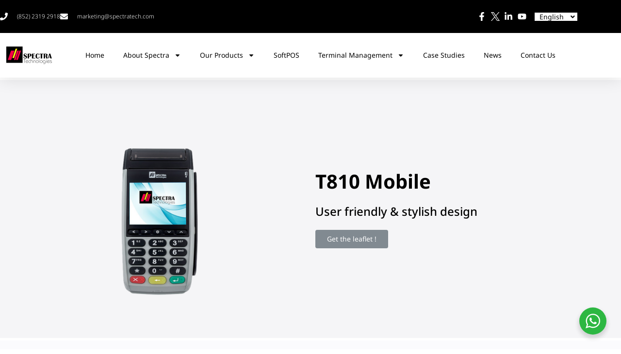

--- FILE ---
content_type: text/html; charset=UTF-8
request_url: https://www.spectratech.com/t810mobile/
body_size: 36773
content:
<!doctype html>
<html dir="ltr" lang="en-US" prefix="og: https://ogp.me/ns#">
<head>
<meta charset="UTF-8">
<meta name="viewport" content="width=device-width, initial-scale=1">
<link rel="profile" href="https://gmpg.org/xfn/11">
<title>Spectra T810 Mobile Terminal | SPECTRA Technologies</title>
<!-- All in One SEO 4.9.3 - aioseo.com -->
<meta name="description" content="User friendly &amp; stylish design with High performance ARM® Cortex® series processor" />
<meta name="robots" content="max-image-preview:large" />
<meta name="google-site-verification" content="YFYL0L762EJxp6cxnAiVL5HeFkCOvdlfX3aQ008vljQ" />
<meta name="keywords" content="eps,t810,t810 mobile,t810 mobile terminal,t810 mobile device,pos printer,mpos printer,mobile terminal printer,mobile device printer,spectra t810,point of sale terminal,traditional pos,ecr,banking pos,pos equipment,pos terminal,payment device,payment terminal,desktop pos,portable pos,portable payment,payment solution provider,event payment,card reader,pos,credit card machine,standalone pos,pos integration,loyalty solutions,retails payment solution,restaurant payment solution,magstripe,msr,swipe card,insert card,emv,chip and pin,pinpad,emv l1 and emv l2,emv certified pos,contactless terminal,wireless pos,contactless payment,contactless card payment,nfc payment,nfc,wireless payment,tap pay,tap card,arm cortex,gprs pos,gprs or 3g communication,rs232,rs232 communication pos,3g wcdma pos,ethernet pos,wifi pos,wifi,usb otg,thermal printer pos,eft pos,verifon,ingenico,tng,octopus,squareup,tag and go,bbpos,eat365 pos,aigens" />
<link rel="canonical" href="https://www.spectratech.com/t810mobile/" />
<meta name="generator" content="All in One SEO (AIOSEO) 4.9.3" />
<meta property="og:locale" content="en_US" />
<meta property="og:site_name" content="SPECTRA Technologies | SPECTRA Technologies" />
<meta property="og:type" content="article" />
<meta property="og:title" content="Spectra T810 Mobile Terminal | SPECTRA Technologies" />
<meta property="og:description" content="User friendly &amp; stylish design with High performance ARM® Cortex® series processor" />
<meta property="og:url" content="https://www.spectratech.com/t810mobile/" />
<meta property="og:image" content="https://www.spectratech.com/wp-content/uploads/2022/01/Thumbnails_T810-300x300-1.jpg" />
<meta property="og:image:secure_url" content="https://www.spectratech.com/wp-content/uploads/2022/01/Thumbnails_T810-300x300-1.jpg" />
<meta property="og:image:width" content="300" />
<meta property="og:image:height" content="300" />
<meta property="article:published_time" content="2018-10-11T10:23:51+00:00" />
<meta property="article:modified_time" content="2023-10-26T09:30:54+00:00" />
<meta property="article:publisher" content="https://www.facebook.com/SPECTRA-Technologies-1660938804158579/" />
<meta name="twitter:card" content="summary" />
<meta name="twitter:site" content="@spectra_2017" />
<meta name="twitter:title" content="Spectra T810 Mobile Terminal | SPECTRA Technologies" />
<meta name="twitter:description" content="User friendly &amp; stylish design with High performance ARM® Cortex® series processor" />
<meta name="twitter:creator" content="@spectra_2017" />
<meta name="twitter:image" content="https://www.spectratech.com/wp-content/uploads/2022/01/Thumbnails_T810-300x300-1.jpg" />
<script type="application/ld+json" class="aioseo-schema">
{"@context":"https:\/\/schema.org","@graph":[{"@type":"BreadcrumbList","@id":"https:\/\/www.spectratech.com\/t810mobile\/#breadcrumblist","itemListElement":[{"@type":"ListItem","@id":"https:\/\/www.spectratech.com#listItem","position":1,"name":"Home","item":"https:\/\/www.spectratech.com","nextItem":{"@type":"ListItem","@id":"https:\/\/www.spectratech.com\/t810mobile\/#listItem","name":"T810 Mobile"}},{"@type":"ListItem","@id":"https:\/\/www.spectratech.com\/t810mobile\/#listItem","position":2,"name":"T810 Mobile","previousItem":{"@type":"ListItem","@id":"https:\/\/www.spectratech.com#listItem","name":"Home"}}]},{"@type":"Organization","@id":"https:\/\/www.spectratech.com\/#organization","name":"SPECTRA Technologies","description":"SPECTRA Technologies","url":"https:\/\/www.spectratech.com\/","telephone":"+85223192918","logo":{"@type":"ImageObject","url":"https:\/\/www.spectratech.com\/wp-content\/uploads\/2020\/04\/Spectra_logo.jpg","@id":"https:\/\/www.spectratech.com\/t810mobile\/#organizationLogo","width":510,"height":510,"caption":"SPECTRA Technologies"},"image":{"@id":"https:\/\/www.spectratech.com\/t810mobile\/#organizationLogo"},"sameAs":["https:\/\/www.facebook.com\/SPECTRA-Technologies-1660938804158579\/","https:\/\/twitter.com\/spectra_2017","https:\/\/www.youtube.com\/channel\/UCQjEYdkxsQ74a_pdGIivoXg","https:\/\/www.linkedin.com\/company\/spectra-tech93\/mycompany\/"]},{"@type":"WebPage","@id":"https:\/\/www.spectratech.com\/t810mobile\/#webpage","url":"https:\/\/www.spectratech.com\/t810mobile\/","name":"Spectra T810 Mobile Terminal | SPECTRA Technologies","description":"User friendly & stylish design with High performance ARM\u00ae Cortex\u00ae series processor","inLanguage":"en-US","isPartOf":{"@id":"https:\/\/www.spectratech.com\/#website"},"breadcrumb":{"@id":"https:\/\/www.spectratech.com\/t810mobile\/#breadcrumblist"},"image":{"@type":"ImageObject","url":"https:\/\/www.spectratech.com\/wp-content\/uploads\/2022\/01\/Thumbnails_T810-300x300-1.jpg","@id":"https:\/\/www.spectratech.com\/t810mobile\/#mainImage","width":300,"height":300},"primaryImageOfPage":{"@id":"https:\/\/www.spectratech.com\/t810mobile\/#mainImage"},"datePublished":"2018-10-11T18:23:51+08:00","dateModified":"2023-10-26T17:30:54+08:00"},{"@type":"WebSite","@id":"https:\/\/www.spectratech.com\/#website","url":"https:\/\/www.spectratech.com\/","name":"SPECTRA Technologies","description":"SPECTRA Technologies","inLanguage":"en-US","publisher":{"@id":"https:\/\/www.spectratech.com\/#organization"}}]}
</script>
<!-- All in One SEO -->
<link rel="alternate" href="https://www.spectratech.com/t810mobile/" hreflang="en" />
<link rel="alternate" href="https://www.spectratech.com/zh/t810mobile-zh/" hreflang="zh" />
<link rel="alternate" href="https://www.spectratech.com/es/t810mobile-es/" hreflang="es" />
<link rel="alternate" href="https://www.spectratech.com/jp/t810mobile-jp/" hreflang="jp" />
<!-- Google Tag Manager for WordPress by gtm4wp.com -->
<script data-cfasync="false" data-pagespeed-no-defer>
var gtm4wp_datalayer_name = "dataLayer";
var dataLayer = dataLayer || [];
</script>
<!-- End Google Tag Manager for WordPress by gtm4wp.com --><link rel='dns-prefetch' href='//www.spectratech.com' />
<link rel="alternate" type="application/rss+xml" title="SPECTRA Technologies &raquo; Feed" href="https://www.spectratech.com/feed/" />
<link rel="alternate" type="application/rss+xml" title="SPECTRA Technologies &raquo; Comments Feed" href="https://www.spectratech.com/comments/feed/" />
<link rel="alternate" title="oEmbed (JSON)" type="application/json+oembed" href="https://www.spectratech.com/wp-json/oembed/1.0/embed?url=https%3A%2F%2Fwww.spectratech.com%2Ft810mobile%2F&#038;lang=en" />
<link rel="alternate" title="oEmbed (XML)" type="text/xml+oembed" href="https://www.spectratech.com/wp-json/oembed/1.0/embed?url=https%3A%2F%2Fwww.spectratech.com%2Ft810mobile%2F&#038;format=xml&#038;lang=en" />
<!-- This site uses the Google Analytics by MonsterInsights plugin v9.11.1 - Using Analytics tracking - https://www.monsterinsights.com/ -->
<script src="//www.googletagmanager.com/gtag/js?id=G-GWZBG9XSSJ"  data-cfasync="false" data-wpfc-render="false" async></script>
<script data-cfasync="false" data-wpfc-render="false">
var mi_version = '9.11.1';
var mi_track_user = true;
var mi_no_track_reason = '';
var MonsterInsightsDefaultLocations = {"page_location":"https:\/\/www.spectratech.com\/t810mobile\/"};
if ( typeof MonsterInsightsPrivacyGuardFilter === 'function' ) {
var MonsterInsightsLocations = (typeof MonsterInsightsExcludeQuery === 'object') ? MonsterInsightsPrivacyGuardFilter( MonsterInsightsExcludeQuery ) : MonsterInsightsPrivacyGuardFilter( MonsterInsightsDefaultLocations );
} else {
var MonsterInsightsLocations = (typeof MonsterInsightsExcludeQuery === 'object') ? MonsterInsightsExcludeQuery : MonsterInsightsDefaultLocations;
}
var disableStrs = [
'ga-disable-G-GWZBG9XSSJ',
];
/* Function to detect opted out users */
function __gtagTrackerIsOptedOut() {
for (var index = 0; index < disableStrs.length; index++) {
if (document.cookie.indexOf(disableStrs[index] + '=true') > -1) {
return true;
}
}
return false;
}
/* Disable tracking if the opt-out cookie exists. */
if (__gtagTrackerIsOptedOut()) {
for (var index = 0; index < disableStrs.length; index++) {
window[disableStrs[index]] = true;
}
}
/* Opt-out function */
function __gtagTrackerOptout() {
for (var index = 0; index < disableStrs.length; index++) {
document.cookie = disableStrs[index] + '=true; expires=Thu, 31 Dec 2099 23:59:59 UTC; path=/';
window[disableStrs[index]] = true;
}
}
if ('undefined' === typeof gaOptout) {
function gaOptout() {
__gtagTrackerOptout();
}
}
window.dataLayer = window.dataLayer || [];
window.MonsterInsightsDualTracker = {
helpers: {},
trackers: {},
};
if (mi_track_user) {
function __gtagDataLayer() {
dataLayer.push(arguments);
}
function __gtagTracker(type, name, parameters) {
if (!parameters) {
parameters = {};
}
if (parameters.send_to) {
__gtagDataLayer.apply(null, arguments);
return;
}
if (type === 'event') {
parameters.send_to = monsterinsights_frontend.v4_id;
var hookName = name;
if (typeof parameters['event_category'] !== 'undefined') {
hookName = parameters['event_category'] + ':' + name;
}
if (typeof MonsterInsightsDualTracker.trackers[hookName] !== 'undefined') {
MonsterInsightsDualTracker.trackers[hookName](parameters);
} else {
__gtagDataLayer('event', name, parameters);
}
} else {
__gtagDataLayer.apply(null, arguments);
}
}
__gtagTracker('js', new Date());
__gtagTracker('set', {
'developer_id.dZGIzZG': true,
});
if ( MonsterInsightsLocations.page_location ) {
__gtagTracker('set', MonsterInsightsLocations);
}
__gtagTracker('config', 'G-GWZBG9XSSJ', {"forceSSL":"true"} );
window.gtag = __gtagTracker;										(function () {
/* https://developers.google.com/analytics/devguides/collection/analyticsjs/ */
/* ga and __gaTracker compatibility shim. */
var noopfn = function () {
return null;
};
var newtracker = function () {
return new Tracker();
};
var Tracker = function () {
return null;
};
var p = Tracker.prototype;
p.get = noopfn;
p.set = noopfn;
p.send = function () {
var args = Array.prototype.slice.call(arguments);
args.unshift('send');
__gaTracker.apply(null, args);
};
var __gaTracker = function () {
var len = arguments.length;
if (len === 0) {
return;
}
var f = arguments[len - 1];
if (typeof f !== 'object' || f === null || typeof f.hitCallback !== 'function') {
if ('send' === arguments[0]) {
var hitConverted, hitObject = false, action;
if ('event' === arguments[1]) {
if ('undefined' !== typeof arguments[3]) {
hitObject = {
'eventAction': arguments[3],
'eventCategory': arguments[2],
'eventLabel': arguments[4],
'value': arguments[5] ? arguments[5] : 1,
}
}
}
if ('pageview' === arguments[1]) {
if ('undefined' !== typeof arguments[2]) {
hitObject = {
'eventAction': 'page_view',
'page_path': arguments[2],
}
}
}
if (typeof arguments[2] === 'object') {
hitObject = arguments[2];
}
if (typeof arguments[5] === 'object') {
Object.assign(hitObject, arguments[5]);
}
if ('undefined' !== typeof arguments[1].hitType) {
hitObject = arguments[1];
if ('pageview' === hitObject.hitType) {
hitObject.eventAction = 'page_view';
}
}
if (hitObject) {
action = 'timing' === arguments[1].hitType ? 'timing_complete' : hitObject.eventAction;
hitConverted = mapArgs(hitObject);
__gtagTracker('event', action, hitConverted);
}
}
return;
}
function mapArgs(args) {
var arg, hit = {};
var gaMap = {
'eventCategory': 'event_category',
'eventAction': 'event_action',
'eventLabel': 'event_label',
'eventValue': 'event_value',
'nonInteraction': 'non_interaction',
'timingCategory': 'event_category',
'timingVar': 'name',
'timingValue': 'value',
'timingLabel': 'event_label',
'page': 'page_path',
'location': 'page_location',
'title': 'page_title',
'referrer' : 'page_referrer',
};
for (arg in args) {
if (!(!args.hasOwnProperty(arg) || !gaMap.hasOwnProperty(arg))) {
hit[gaMap[arg]] = args[arg];
} else {
hit[arg] = args[arg];
}
}
return hit;
}
try {
f.hitCallback();
} catch (ex) {
}
};
__gaTracker.create = newtracker;
__gaTracker.getByName = newtracker;
__gaTracker.getAll = function () {
return [];
};
__gaTracker.remove = noopfn;
__gaTracker.loaded = true;
window['__gaTracker'] = __gaTracker;
})();
} else {
console.log("");
(function () {
function __gtagTracker() {
return null;
}
window['__gtagTracker'] = __gtagTracker;
window['gtag'] = __gtagTracker;
})();
}
</script>
<!-- / Google Analytics by MonsterInsights -->
<style id='wp-img-auto-sizes-contain-inline-css'>
img:is([sizes=auto i],[sizes^="auto," i]){contain-intrinsic-size:3000px 1500px}
/*# sourceURL=wp-img-auto-sizes-contain-inline-css */
</style>
<!-- <link rel='stylesheet' id='aioseo/css/src/vue/standalone/blocks/table-of-contents/global.scss-css' href='https://www.spectratech.com/wp-content/plugins/all-in-one-seo-pack/dist/Lite/assets/css/table-of-contents/global.e90f6d47.css?ver=4.9.3' media='all' /> -->
<!-- <link rel='stylesheet' id='nta-css-popup-css' href='https://www.spectratech.com/wp-content/plugins/wp-whatsapp/assets/dist/css/style.css?ver=6.9' media='all' /> -->
<link rel="stylesheet" type="text/css" href="//www.spectratech.com/wp-content/cache/wpfc-minified/bwvrh1k/2t085.css" media="all"/>
<style id='global-styles-inline-css'>
:root{--wp--preset--aspect-ratio--square: 1;--wp--preset--aspect-ratio--4-3: 4/3;--wp--preset--aspect-ratio--3-4: 3/4;--wp--preset--aspect-ratio--3-2: 3/2;--wp--preset--aspect-ratio--2-3: 2/3;--wp--preset--aspect-ratio--16-9: 16/9;--wp--preset--aspect-ratio--9-16: 9/16;--wp--preset--color--black: #000000;--wp--preset--color--cyan-bluish-gray: #abb8c3;--wp--preset--color--white: #ffffff;--wp--preset--color--pale-pink: #f78da7;--wp--preset--color--vivid-red: #cf2e2e;--wp--preset--color--luminous-vivid-orange: #ff6900;--wp--preset--color--luminous-vivid-amber: #fcb900;--wp--preset--color--light-green-cyan: #7bdcb5;--wp--preset--color--vivid-green-cyan: #00d084;--wp--preset--color--pale-cyan-blue: #8ed1fc;--wp--preset--color--vivid-cyan-blue: #0693e3;--wp--preset--color--vivid-purple: #9b51e0;--wp--preset--gradient--vivid-cyan-blue-to-vivid-purple: linear-gradient(135deg,rgb(6,147,227) 0%,rgb(155,81,224) 100%);--wp--preset--gradient--light-green-cyan-to-vivid-green-cyan: linear-gradient(135deg,rgb(122,220,180) 0%,rgb(0,208,130) 100%);--wp--preset--gradient--luminous-vivid-amber-to-luminous-vivid-orange: linear-gradient(135deg,rgb(252,185,0) 0%,rgb(255,105,0) 100%);--wp--preset--gradient--luminous-vivid-orange-to-vivid-red: linear-gradient(135deg,rgb(255,105,0) 0%,rgb(207,46,46) 100%);--wp--preset--gradient--very-light-gray-to-cyan-bluish-gray: linear-gradient(135deg,rgb(238,238,238) 0%,rgb(169,184,195) 100%);--wp--preset--gradient--cool-to-warm-spectrum: linear-gradient(135deg,rgb(74,234,220) 0%,rgb(151,120,209) 20%,rgb(207,42,186) 40%,rgb(238,44,130) 60%,rgb(251,105,98) 80%,rgb(254,248,76) 100%);--wp--preset--gradient--blush-light-purple: linear-gradient(135deg,rgb(255,206,236) 0%,rgb(152,150,240) 100%);--wp--preset--gradient--blush-bordeaux: linear-gradient(135deg,rgb(254,205,165) 0%,rgb(254,45,45) 50%,rgb(107,0,62) 100%);--wp--preset--gradient--luminous-dusk: linear-gradient(135deg,rgb(255,203,112) 0%,rgb(199,81,192) 50%,rgb(65,88,208) 100%);--wp--preset--gradient--pale-ocean: linear-gradient(135deg,rgb(255,245,203) 0%,rgb(182,227,212) 50%,rgb(51,167,181) 100%);--wp--preset--gradient--electric-grass: linear-gradient(135deg,rgb(202,248,128) 0%,rgb(113,206,126) 100%);--wp--preset--gradient--midnight: linear-gradient(135deg,rgb(2,3,129) 0%,rgb(40,116,252) 100%);--wp--preset--font-size--small: 13px;--wp--preset--font-size--medium: 20px;--wp--preset--font-size--large: 36px;--wp--preset--font-size--x-large: 42px;--wp--preset--spacing--20: 0.44rem;--wp--preset--spacing--30: 0.67rem;--wp--preset--spacing--40: 1rem;--wp--preset--spacing--50: 1.5rem;--wp--preset--spacing--60: 2.25rem;--wp--preset--spacing--70: 3.38rem;--wp--preset--spacing--80: 5.06rem;--wp--preset--shadow--natural: 6px 6px 9px rgba(0, 0, 0, 0.2);--wp--preset--shadow--deep: 12px 12px 50px rgba(0, 0, 0, 0.4);--wp--preset--shadow--sharp: 6px 6px 0px rgba(0, 0, 0, 0.2);--wp--preset--shadow--outlined: 6px 6px 0px -3px rgb(255, 255, 255), 6px 6px rgb(0, 0, 0);--wp--preset--shadow--crisp: 6px 6px 0px rgb(0, 0, 0);}:root { --wp--style--global--content-size: 800px;--wp--style--global--wide-size: 1200px; }:where(body) { margin: 0; }.wp-site-blocks > .alignleft { float: left; margin-right: 2em; }.wp-site-blocks > .alignright { float: right; margin-left: 2em; }.wp-site-blocks > .aligncenter { justify-content: center; margin-left: auto; margin-right: auto; }:where(.wp-site-blocks) > * { margin-block-start: 24px; margin-block-end: 0; }:where(.wp-site-blocks) > :first-child { margin-block-start: 0; }:where(.wp-site-blocks) > :last-child { margin-block-end: 0; }:root { --wp--style--block-gap: 24px; }:root :where(.is-layout-flow) > :first-child{margin-block-start: 0;}:root :where(.is-layout-flow) > :last-child{margin-block-end: 0;}:root :where(.is-layout-flow) > *{margin-block-start: 24px;margin-block-end: 0;}:root :where(.is-layout-constrained) > :first-child{margin-block-start: 0;}:root :where(.is-layout-constrained) > :last-child{margin-block-end: 0;}:root :where(.is-layout-constrained) > *{margin-block-start: 24px;margin-block-end: 0;}:root :where(.is-layout-flex){gap: 24px;}:root :where(.is-layout-grid){gap: 24px;}.is-layout-flow > .alignleft{float: left;margin-inline-start: 0;margin-inline-end: 2em;}.is-layout-flow > .alignright{float: right;margin-inline-start: 2em;margin-inline-end: 0;}.is-layout-flow > .aligncenter{margin-left: auto !important;margin-right: auto !important;}.is-layout-constrained > .alignleft{float: left;margin-inline-start: 0;margin-inline-end: 2em;}.is-layout-constrained > .alignright{float: right;margin-inline-start: 2em;margin-inline-end: 0;}.is-layout-constrained > .aligncenter{margin-left: auto !important;margin-right: auto !important;}.is-layout-constrained > :where(:not(.alignleft):not(.alignright):not(.alignfull)){max-width: var(--wp--style--global--content-size);margin-left: auto !important;margin-right: auto !important;}.is-layout-constrained > .alignwide{max-width: var(--wp--style--global--wide-size);}body .is-layout-flex{display: flex;}.is-layout-flex{flex-wrap: wrap;align-items: center;}.is-layout-flex > :is(*, div){margin: 0;}body .is-layout-grid{display: grid;}.is-layout-grid > :is(*, div){margin: 0;}body{padding-top: 0px;padding-right: 0px;padding-bottom: 0px;padding-left: 0px;}a:where(:not(.wp-element-button)){text-decoration: underline;}:root :where(.wp-element-button, .wp-block-button__link){background-color: #32373c;border-width: 0;color: #fff;font-family: inherit;font-size: inherit;font-style: inherit;font-weight: inherit;letter-spacing: inherit;line-height: inherit;padding-top: calc(0.667em + 2px);padding-right: calc(1.333em + 2px);padding-bottom: calc(0.667em + 2px);padding-left: calc(1.333em + 2px);text-decoration: none;text-transform: inherit;}.has-black-color{color: var(--wp--preset--color--black) !important;}.has-cyan-bluish-gray-color{color: var(--wp--preset--color--cyan-bluish-gray) !important;}.has-white-color{color: var(--wp--preset--color--white) !important;}.has-pale-pink-color{color: var(--wp--preset--color--pale-pink) !important;}.has-vivid-red-color{color: var(--wp--preset--color--vivid-red) !important;}.has-luminous-vivid-orange-color{color: var(--wp--preset--color--luminous-vivid-orange) !important;}.has-luminous-vivid-amber-color{color: var(--wp--preset--color--luminous-vivid-amber) !important;}.has-light-green-cyan-color{color: var(--wp--preset--color--light-green-cyan) !important;}.has-vivid-green-cyan-color{color: var(--wp--preset--color--vivid-green-cyan) !important;}.has-pale-cyan-blue-color{color: var(--wp--preset--color--pale-cyan-blue) !important;}.has-vivid-cyan-blue-color{color: var(--wp--preset--color--vivid-cyan-blue) !important;}.has-vivid-purple-color{color: var(--wp--preset--color--vivid-purple) !important;}.has-black-background-color{background-color: var(--wp--preset--color--black) !important;}.has-cyan-bluish-gray-background-color{background-color: var(--wp--preset--color--cyan-bluish-gray) !important;}.has-white-background-color{background-color: var(--wp--preset--color--white) !important;}.has-pale-pink-background-color{background-color: var(--wp--preset--color--pale-pink) !important;}.has-vivid-red-background-color{background-color: var(--wp--preset--color--vivid-red) !important;}.has-luminous-vivid-orange-background-color{background-color: var(--wp--preset--color--luminous-vivid-orange) !important;}.has-luminous-vivid-amber-background-color{background-color: var(--wp--preset--color--luminous-vivid-amber) !important;}.has-light-green-cyan-background-color{background-color: var(--wp--preset--color--light-green-cyan) !important;}.has-vivid-green-cyan-background-color{background-color: var(--wp--preset--color--vivid-green-cyan) !important;}.has-pale-cyan-blue-background-color{background-color: var(--wp--preset--color--pale-cyan-blue) !important;}.has-vivid-cyan-blue-background-color{background-color: var(--wp--preset--color--vivid-cyan-blue) !important;}.has-vivid-purple-background-color{background-color: var(--wp--preset--color--vivid-purple) !important;}.has-black-border-color{border-color: var(--wp--preset--color--black) !important;}.has-cyan-bluish-gray-border-color{border-color: var(--wp--preset--color--cyan-bluish-gray) !important;}.has-white-border-color{border-color: var(--wp--preset--color--white) !important;}.has-pale-pink-border-color{border-color: var(--wp--preset--color--pale-pink) !important;}.has-vivid-red-border-color{border-color: var(--wp--preset--color--vivid-red) !important;}.has-luminous-vivid-orange-border-color{border-color: var(--wp--preset--color--luminous-vivid-orange) !important;}.has-luminous-vivid-amber-border-color{border-color: var(--wp--preset--color--luminous-vivid-amber) !important;}.has-light-green-cyan-border-color{border-color: var(--wp--preset--color--light-green-cyan) !important;}.has-vivid-green-cyan-border-color{border-color: var(--wp--preset--color--vivid-green-cyan) !important;}.has-pale-cyan-blue-border-color{border-color: var(--wp--preset--color--pale-cyan-blue) !important;}.has-vivid-cyan-blue-border-color{border-color: var(--wp--preset--color--vivid-cyan-blue) !important;}.has-vivid-purple-border-color{border-color: var(--wp--preset--color--vivid-purple) !important;}.has-vivid-cyan-blue-to-vivid-purple-gradient-background{background: var(--wp--preset--gradient--vivid-cyan-blue-to-vivid-purple) !important;}.has-light-green-cyan-to-vivid-green-cyan-gradient-background{background: var(--wp--preset--gradient--light-green-cyan-to-vivid-green-cyan) !important;}.has-luminous-vivid-amber-to-luminous-vivid-orange-gradient-background{background: var(--wp--preset--gradient--luminous-vivid-amber-to-luminous-vivid-orange) !important;}.has-luminous-vivid-orange-to-vivid-red-gradient-background{background: var(--wp--preset--gradient--luminous-vivid-orange-to-vivid-red) !important;}.has-very-light-gray-to-cyan-bluish-gray-gradient-background{background: var(--wp--preset--gradient--very-light-gray-to-cyan-bluish-gray) !important;}.has-cool-to-warm-spectrum-gradient-background{background: var(--wp--preset--gradient--cool-to-warm-spectrum) !important;}.has-blush-light-purple-gradient-background{background: var(--wp--preset--gradient--blush-light-purple) !important;}.has-blush-bordeaux-gradient-background{background: var(--wp--preset--gradient--blush-bordeaux) !important;}.has-luminous-dusk-gradient-background{background: var(--wp--preset--gradient--luminous-dusk) !important;}.has-pale-ocean-gradient-background{background: var(--wp--preset--gradient--pale-ocean) !important;}.has-electric-grass-gradient-background{background: var(--wp--preset--gradient--electric-grass) !important;}.has-midnight-gradient-background{background: var(--wp--preset--gradient--midnight) !important;}.has-small-font-size{font-size: var(--wp--preset--font-size--small) !important;}.has-medium-font-size{font-size: var(--wp--preset--font-size--medium) !important;}.has-large-font-size{font-size: var(--wp--preset--font-size--large) !important;}.has-x-large-font-size{font-size: var(--wp--preset--font-size--x-large) !important;}
:root :where(.wp-block-pullquote){font-size: 1.5em;line-height: 1.6;}
/*# sourceURL=global-styles-inline-css */
</style>
<!-- <link rel='stylesheet' id='cpsh-shortcodes-css' href='https://www.spectratech.com/wp-content/plugins/column-shortcodes//assets/css/shortcodes.css?ver=1.0.1' media='all' /> -->
<!-- <link rel='stylesheet' id='contact-form-7-css' href='https://www.spectratech.com/wp-content/plugins/contact-form-7/includes/css/styles.css?ver=6.1.4' media='all' /> -->
<!-- <link rel='stylesheet' id='hello-elementor-css' href='https://www.spectratech.com/wp-content/themes/hello-elementor/assets/css/reset.css?ver=3.4.5' media='all' /> -->
<!-- <link rel='stylesheet' id='hello-elementor-theme-style-css' href='https://www.spectratech.com/wp-content/themes/hello-elementor/assets/css/theme.css?ver=3.4.5' media='all' /> -->
<!-- <link rel='stylesheet' id='hello-elementor-header-footer-css' href='https://www.spectratech.com/wp-content/themes/hello-elementor/assets/css/header-footer.css?ver=3.4.5' media='all' /> -->
<!-- <link rel='stylesheet' id='elementor-frontend-css' href='https://www.spectratech.com/wp-content/plugins/elementor/assets/css/frontend.min.css?ver=3.34.1' media='all' /> -->
<link rel="stylesheet" type="text/css" href="//www.spectratech.com/wp-content/cache/wpfc-minified/7aenygoy/2t085.css" media="all"/>
<style id='elementor-frontend-inline-css'>
.elementor-kit-7164{--e-global-color-primary:#000000;--e-global-color-secondary:#000000;--e-global-color-text:#54595F;--e-global-color-accent:#0066CC;--e-global-color-7d42d079:#4054B2;--e-global-color-355837a4:#000;--e-global-color-56ea93dd:#FFF;--e-global-color-0f1629b:#FFEB6D;--e-global-color-f4ca25a:#F5DF4D;--e-global-color-a75a607:#F47E5A;--e-global-color-65c819d:#818A91;--e-global-color-a0b1b59:#F5F5F7;--e-global-color-d0e17d5:#FBFBFD;--e-global-color-887483f:#000000;--e-global-color-fddef7c:#6E6E7E;--e-global-typography-primary-font-family:"Noto Sans";--e-global-typography-primary-font-size:40px;--e-global-typography-primary-font-weight:700;--e-global-typography-primary-line-height:1.2em;--e-global-typography-secondary-font-family:"Noto Sans";--e-global-typography-secondary-font-size:18px;--e-global-typography-secondary-font-weight:400;--e-global-typography-text-font-family:"Noto Sans";--e-global-typography-text-font-size:14px;--e-global-typography-text-font-weight:400;--e-global-typography-accent-font-family:"Noto Sans";--e-global-typography-accent-font-size:14px;--e-global-typography-accent-font-weight:400;--e-global-typography-705edd4-font-size:24px;--e-global-typography-705edd4-font-weight:500;--e-global-typography-154ab95-font-family:"Noto Sans";--e-global-typography-154ab95-font-size:40px;--e-global-typography-154ab95-font-weight:500;--e-global-typography-bf5488d-font-family:"Noto Sans";--e-global-typography-bf5488d-font-size:10px;--e-global-typography-bf5488d-font-weight:300;background-color:var( --e-global-color-56ea93dd );--e-page-transition-entrance-animation:e-page-transition-fade-out;--e-page-transition-animation-duration:1500ms;--e-preloader-animation-duration:1500ms;--e-preloader-delay:0ms;--e-preloader-color:var( --e-global-color-text );--e-preloader-size:20px;}.elementor-kit-7164 button,.elementor-kit-7164 input[type="button"],.elementor-kit-7164 input[type="submit"],.elementor-kit-7164 .elementor-button{background-color:var( --e-global-color-65c819d );color:var( --e-global-color-56ea93dd );border-radius:4px 4px 4px 4px;}.elementor-section.elementor-section-boxed > .elementor-container{max-width:1400px;}.e-con{--container-max-width:1400px;}.elementor-widget:not(:last-child){margin-block-end:20px;}.elementor-element{--widgets-spacing:20px 20px;--widgets-spacing-row:20px;--widgets-spacing-column:20px;}{}h1.entry-title{display:var(--page-title-display);}@media(max-width:1024px){.elementor-section.elementor-section-boxed > .elementor-container{max-width:1024px;}.e-con{--container-max-width:1024px;}}@media(max-width:767px){.elementor-kit-7164{--e-global-typography-primary-font-size:25px;--e-global-typography-accent-font-size:14px;--e-global-typography-705edd4-font-size:18px;--e-global-typography-154ab95-font-size:22px;}.elementor-section.elementor-section-boxed > .elementor-container{max-width:767px;}.e-con{--container-max-width:767px;}}/* Start custom CSS */body.elementor-page-3792:not(.elementor-motion-effects-element-type-background), body.elementor-page-3792 > .elementor-motion-effects-container > .elementor-motion-effects-layer,body.elementor-page-1281:not(.elementor-motion-effects-element-type-background), body.elementor-page-1281 > .elementor-motion-effects-container > .elementor-motion-effects-layer,body.elementor-page-3798:not(.elementor-motion-effects-element-type-background), body.elementor-page-3798 > .elementor-motion-effects-container > .elementor-motion-effects-layer,body.elementor-page-5811:not(.elementor-motion-effects-element-type-background), body.elementor-page-5811 > .elementor-motion-effects-container > .elementor-motion-effects-layer {
background-color: #ffffff;
background-image: none !important;
}
.fa-angle-down:before
{padding: 5px;
}/* End custom CSS */
.elementor-2103 .elementor-element.elementor-element-a181f75:not(.elementor-motion-effects-element-type-background), .elementor-2103 .elementor-element.elementor-element-a181f75 > .elementor-motion-effects-container > .elementor-motion-effects-layer{background-color:var( --e-global-color-a0b1b59 );}.elementor-2103 .elementor-element.elementor-element-a181f75{transition:background 0.3s, border 0.3s, border-radius 0.3s, box-shadow 0.3s;margin-top:5px;margin-bottom:5px;padding:50px 8px 50px 8px;}.elementor-2103 .elementor-element.elementor-element-a181f75 > .elementor-background-overlay{transition:background 0.3s, border-radius 0.3s, opacity 0.3s;}.elementor-widget-image .widget-image-caption{color:var( --e-global-color-text );font-family:var( --e-global-typography-text-font-family ), Noto Sans JP, Sans-serif;font-size:var( --e-global-typography-text-font-size );font-weight:var( --e-global-typography-text-font-weight );}.elementor-2103 .elementor-element.elementor-element-14c08ad > .elementor-widget-container{padding:20px 20px 20px 20px;}.elementor-2103 .elementor-element.elementor-element-14c08ad img{width:65%;}.elementor-bc-flex-widget .elementor-2103 .elementor-element.elementor-element-09e715c.elementor-column .elementor-widget-wrap{align-items:center;}.elementor-2103 .elementor-element.elementor-element-09e715c.elementor-column.elementor-element[data-element_type="column"] > .elementor-widget-wrap.elementor-element-populated{align-content:center;align-items:center;}.elementor-widget-heading .elementor-heading-title{font-family:var( --e-global-typography-primary-font-family ), Noto Sans JP, Sans-serif;font-size:var( --e-global-typography-primary-font-size );font-weight:var( --e-global-typography-primary-font-weight );line-height:var( --e-global-typography-primary-line-height );color:var( --e-global-color-primary );}.elementor-2103 .elementor-element.elementor-element-91542d2 .elementor-heading-title{font-family:var( --e-global-typography-primary-font-family ), Noto Sans JP, Sans-serif;font-size:var( --e-global-typography-primary-font-size );font-weight:var( --e-global-typography-primary-font-weight );line-height:var( --e-global-typography-primary-line-height );color:var( --e-global-color-primary );}.elementor-widget-text-editor{font-family:var( --e-global-typography-text-font-family ), Noto Sans JP, Sans-serif;font-size:var( --e-global-typography-text-font-size );font-weight:var( --e-global-typography-text-font-weight );color:var( --e-global-color-text );}.elementor-widget-text-editor.elementor-drop-cap-view-stacked .elementor-drop-cap{background-color:var( --e-global-color-primary );}.elementor-widget-text-editor.elementor-drop-cap-view-framed .elementor-drop-cap, .elementor-widget-text-editor.elementor-drop-cap-view-default .elementor-drop-cap{color:var( --e-global-color-primary );border-color:var( --e-global-color-primary );}.elementor-2103 .elementor-element.elementor-element-f0941d6{text-align:start;font-size:var( --e-global-typography-705edd4-font-size );font-weight:var( --e-global-typography-705edd4-font-weight );color:var( --e-global-color-secondary );}.elementor-widget-button .elementor-button{background-color:var( --e-global-color-accent );font-family:var( --e-global-typography-accent-font-family ), Noto Sans JP, Sans-serif;font-size:var( --e-global-typography-accent-font-size );font-weight:var( --e-global-typography-accent-font-weight );}.elementor-2103 .elementor-element.elementor-element-8b1b187 .elementor-button{background-color:var( --e-global-color-65c819d );}.elementor-2103 .elementor-element.elementor-element-47f055f:not(.elementor-motion-effects-element-type-background), .elementor-2103 .elementor-element.elementor-element-47f055f > .elementor-motion-effects-container > .elementor-motion-effects-layer{background-color:var( --e-global-color-d0e17d5 );}.elementor-2103 .elementor-element.elementor-element-47f055f{transition:background 0.3s, border 0.3s, border-radius 0.3s, box-shadow 0.3s;margin-top:5px;margin-bottom:5px;padding:50px 8px 50px 8px;}.elementor-2103 .elementor-element.elementor-element-47f055f > .elementor-background-overlay{transition:background 0.3s, border-radius 0.3s, opacity 0.3s;}.elementor-2103 .elementor-element.elementor-element-edd7194:not( .elementor-widget-image ) .elementor-widget-container, .elementor-2103 .elementor-element.elementor-element-edd7194.elementor-widget-image .elementor-widget-container img{-webkit-mask-image:url( https://www.spectratech.com/wp-content/plugins/elementor/assets/mask-shapes/circle.svg );-webkit-mask-size:contain;-webkit-mask-position:center left;-webkit-mask-repeat:no-repeat;}.elementor-2103 .elementor-element.elementor-element-edd7194 img{width:64%;}.elementor-bc-flex-widget .elementor-2103 .elementor-element.elementor-element-fe25243.elementor-column .elementor-widget-wrap{align-items:center;}.elementor-2103 .elementor-element.elementor-element-fe25243.elementor-column.elementor-element[data-element_type="column"] > .elementor-widget-wrap.elementor-element-populated{align-content:center;align-items:center;}.elementor-2103 .elementor-element.elementor-element-dd87d99{text-align:center;}.elementor-2103 .elementor-element.elementor-element-dd87d99 .elementor-heading-title{font-family:var( --e-global-typography-154ab95-font-family ), Noto Sans JP, Sans-serif;font-size:var( --e-global-typography-154ab95-font-size );font-weight:var( --e-global-typography-154ab95-font-weight );color:var( --e-global-color-primary );}.elementor-2103 .elementor-element.elementor-element-6f369c9{text-align:center;font-family:var( --e-global-typography-text-font-family ), Noto Sans JP, Sans-serif;font-size:var( --e-global-typography-text-font-size );font-weight:var( --e-global-typography-text-font-weight );}.elementor-2103 .elementor-element.elementor-element-5f91e08:not( .elementor-widget-image ) .elementor-widget-container, .elementor-2103 .elementor-element.elementor-element-5f91e08.elementor-widget-image .elementor-widget-container img{-webkit-mask-image:url( https://www.spectratech.com/wp-content/plugins/elementor/assets/mask-shapes/circle.svg );-webkit-mask-size:contain;-webkit-mask-position:center center;-webkit-mask-repeat:no-repeat;}.elementor-2103 .elementor-element.elementor-element-5f91e08 img{width:76%;}.elementor-2103 .elementor-element.elementor-element-0ed733a:not(.elementor-motion-effects-element-type-background), .elementor-2103 .elementor-element.elementor-element-0ed733a > .elementor-motion-effects-container > .elementor-motion-effects-layer{background-color:var( --e-global-color-d0e17d5 );}.elementor-2103 .elementor-element.elementor-element-0ed733a{transition:background 0.3s, border 0.3s, border-radius 0.3s, box-shadow 0.3s;margin-top:5px;margin-bottom:5px;padding:50px 8px 50px 8px;}.elementor-2103 .elementor-element.elementor-element-0ed733a > .elementor-background-overlay{transition:background 0.3s, border-radius 0.3s, opacity 0.3s;}.elementor-2103 .elementor-element.elementor-element-7307164{text-align:center;}.elementor-2103 .elementor-element.elementor-element-7307164 .elementor-heading-title{font-family:var( --e-global-typography-154ab95-font-family ), Noto Sans JP, Sans-serif;font-size:var( --e-global-typography-154ab95-font-size );font-weight:var( --e-global-typography-154ab95-font-weight );color:var( --e-global-color-primary );}.elementor-2103 .elementor-element.elementor-element-7f2864a .eael-data-table{max-width:100%;}.elementor-2103 .elementor-element.elementor-element-7f2864a .eael-data-table thead tr th{color:#fff;background-color:#4a4893;}.elementor-2103 .elementor-element.elementor-element-7f2864a table.dataTable thead .sorting:after{color:#fff;}.elementor-2103 .elementor-element.elementor-element-7f2864a table.dataTable thead .sorting_asc:after{color:#fff;}.elementor-2103 .elementor-element.elementor-element-7f2864a table.dataTable thead .sorting_desc:after{color:#fff;}.elementor-2103 .elementor-element.elementor-element-7f2864a .eael-data-table thead tr th:hover{color:#fff;}.elementor-2103 .elementor-element.elementor-element-7f2864a table.dataTable thead .sorting:after:hover{color:#fff;}.elementor-2103 .elementor-element.elementor-element-7f2864a table.dataTable thead .sorting_asc:after:hover{color:#fff;}.elementor-2103 .elementor-element.elementor-element-7f2864a table.dataTable thead .sorting_desc:after:hover{color:#fff;}.elementor-2103 .elementor-element.elementor-element-7f2864a .eael-data-table thead tr th i{font-size:20px;}.elementor-2103 .elementor-element.elementor-element-7f2864a .eael-data-table thead tr th .data-table-header-svg-icon{height:20px;width:20px;}.elementor-2103 .elementor-element.elementor-element-7f2864a .eael-data-table tbody > tr:nth-child(2n) td{color:var( --e-global-color-text );}.elementor-2103 .elementor-element.elementor-element-7f2864a .eael-data-table tbody > tr:nth-child(2n+1) td{color:var( --e-global-color-text );}.elementor-2103 .elementor-element.elementor-element-7f2864a .eael-data-table tbody tr td{padding:8px 8px 8px 8px;font-family:var( --e-global-typography-text-font-family ), Noto Sans JP, Sans-serif;font-size:var( --e-global-typography-text-font-size );font-weight:var( --e-global-typography-text-font-weight );}.elementor-2103 .elementor-element.elementor-element-7f2864a .eael-data-table tbody > tr:nth-child(2n+1) td:hover{color:#6d7882;}.elementor-2103 .elementor-element.elementor-element-7f2864a .eael-data-table-wrap table td a{color:#c15959;}.elementor-2103 .elementor-element.elementor-element-7f2864a .eael-data-table-wrap table td a:hover{color:#6d7882;}.elementor-2103 .elementor-element.elementor-element-7f2864a .eael-data-table tbody .td-content-wrapper{text-align:left;}.elementor-2103 .elementor-element.elementor-element-7f2864a .eael-data-table tbody .td-content-wrapper .eael-datatable-icon i{font-size:20px;color:#c15959;}.elementor-2103 .elementor-element.elementor-element-7f2864a .eael-data-table tbody .td-content-wrapper .eael-datatable-icon svg{height:20px;width:20px;fill:#c15959;}.elementor-2103 .elementor-element.elementor-element-7f2864a .eael-data-table tbody .td-content-wrapper:hover .eael-datatable-icon i{color:#6d7882;}.elementor-2103 .elementor-element.elementor-element-7f2864a .eael-data-table tbody .td-content-wrapper:hover .eael-datatable-icon svg{fill:#6d7882;}.elementor-2103 .elementor-element.elementor-element-7f2864a .eael-data-table .th-mobile-screen{flex-basis:100px;}.elementor-2103 .elementor-element.elementor-element-b6b2eb7{font-family:var( --e-global-typography-bf5488d-font-family ), Noto Sans JP, Sans-serif;font-size:var( --e-global-typography-bf5488d-font-size );font-weight:var( --e-global-typography-bf5488d-font-weight );}:root{--page-title-display:none;}@media(max-width:1024px){.elementor-2103 .elementor-element.elementor-element-a181f75{padding:20px 20px 20px 20px;}.elementor-widget-image .widget-image-caption{font-size:var( --e-global-typography-text-font-size );}.elementor-widget-heading .elementor-heading-title{font-size:var( --e-global-typography-primary-font-size );line-height:var( --e-global-typography-primary-line-height );}.elementor-2103 .elementor-element.elementor-element-91542d2 .elementor-heading-title{font-size:var( --e-global-typography-primary-font-size );line-height:var( --e-global-typography-primary-line-height );}.elementor-widget-text-editor{font-size:var( --e-global-typography-text-font-size );}.elementor-2103 .elementor-element.elementor-element-f0941d6{font-size:var( --e-global-typography-705edd4-font-size );}.elementor-widget-button .elementor-button{font-size:var( --e-global-typography-accent-font-size );}.elementor-2103 .elementor-element.elementor-element-090b3a2.elementor-column{width:50%;-webkit-box-ordinal-group:calc(2 + 1 );-ms-flex-order:2;order:2;}.elementor-2103 .elementor-element.elementor-element-edd7194 img{width:59%;}.elementor-2103 .elementor-element.elementor-element-fe25243.elementor-column{width:100%;-webkit-box-ordinal-group:calc(1 + 1 );-ms-flex-order:1;order:1;}.elementor-2103 .elementor-element.elementor-element-dd87d99 .elementor-heading-title{font-size:var( --e-global-typography-154ab95-font-size );}.elementor-2103 .elementor-element.elementor-element-6f369c9{font-size:var( --e-global-typography-text-font-size );}.elementor-2103 .elementor-element.elementor-element-778e438.elementor-column{width:50%;-webkit-box-ordinal-group:calc(3 + 1 );-ms-flex-order:3;order:3;}.elementor-2103 .elementor-element.elementor-element-5f91e08 img{width:69%;}.elementor-2103 .elementor-element.elementor-element-7307164 .elementor-heading-title{font-size:var( --e-global-typography-154ab95-font-size );}.elementor-2103 .elementor-element.elementor-element-7f2864a .eael-data-table tbody tr td{font-size:var( --e-global-typography-text-font-size );}.elementor-2103 .elementor-element.elementor-element-b6b2eb7{font-size:var( --e-global-typography-bf5488d-font-size );}}@media(max-width:767px){.elementor-widget-image .widget-image-caption{font-size:var( --e-global-typography-text-font-size );}.elementor-widget-heading .elementor-heading-title{font-size:var( --e-global-typography-primary-font-size );line-height:var( --e-global-typography-primary-line-height );}.elementor-2103 .elementor-element.elementor-element-91542d2 .elementor-heading-title{font-size:var( --e-global-typography-primary-font-size );line-height:var( --e-global-typography-primary-line-height );}.elementor-widget-text-editor{font-size:var( --e-global-typography-text-font-size );}.elementor-2103 .elementor-element.elementor-element-f0941d6{font-size:var( --e-global-typography-705edd4-font-size );}.elementor-widget-button .elementor-button{font-size:var( --e-global-typography-accent-font-size );}.elementor-2103 .elementor-element.elementor-element-edd7194 img{width:91%;height:128px;}.elementor-2103 .elementor-element.elementor-element-fe25243 > .elementor-element-populated{margin:0px 0px 0px 0px;--e-column-margin-right:0px;--e-column-margin-left:0px;padding:10px 10px 10px 10px;}.elementor-2103 .elementor-element.elementor-element-dd87d99 .elementor-heading-title{font-size:var( --e-global-typography-154ab95-font-size );}.elementor-2103 .elementor-element.elementor-element-6f369c9{font-size:var( --e-global-typography-text-font-size );}.elementor-2103 .elementor-element.elementor-element-5f91e08 img{width:100%;}.elementor-2103 .elementor-element.elementor-element-7307164 .elementor-heading-title{font-size:var( --e-global-typography-154ab95-font-size );}.elementor-2103 .elementor-element.elementor-element-7f2864a .eael-data-table tbody tr td{font-size:var( --e-global-typography-text-font-size );}.elementor-2103 .elementor-element.elementor-element-b6b2eb7{font-size:var( --e-global-typography-bf5488d-font-size );}}/* Start custom CSS for eael-data-table, class: .elementor-element-7f2864a */.table-header{display:none;}
.th-mobile-screen{display:none;}/* End custom CSS */
.elementor-15657 .elementor-element.elementor-element-6e84017:not(.elementor-motion-effects-element-type-background), .elementor-15657 .elementor-element.elementor-element-6e84017 > .elementor-motion-effects-container > .elementor-motion-effects-layer{background-color:var( --e-global-color-primary );}.elementor-15657 .elementor-element.elementor-element-6e84017{box-shadow:0px 5px 30px 0px rgba(0,0,0,0.1);transition:background 0.3s, border 0.3s, border-radius 0.3s, box-shadow 0.3s;z-index:10;}.elementor-15657 .elementor-element.elementor-element-6e84017 > .elementor-background-overlay{transition:background 0.3s, border-radius 0.3s, opacity 0.3s;}.elementor-15657 .elementor-element.elementor-element-68751ef > .elementor-element-populated{padding:0px 0px 0px 0px;}.elementor-15657 .elementor-element.elementor-element-2b71fd35:not(.elementor-motion-effects-element-type-background), .elementor-15657 .elementor-element.elementor-element-2b71fd35 > .elementor-motion-effects-container > .elementor-motion-effects-layer{background-color:var( --e-global-color-primary );}.elementor-15657 .elementor-element.elementor-element-2b71fd35 > .elementor-container{max-width:1200px;}.elementor-15657 .elementor-element.elementor-element-2b71fd35{transition:background 0.3s, border 0.3s, border-radius 0.3s, box-shadow 0.3s;margin-top:0px;margin-bottom:0px;padding:12px 0px 12px 0px;}.elementor-15657 .elementor-element.elementor-element-2b71fd35 > .elementor-background-overlay{transition:background 0.3s, border-radius 0.3s, opacity 0.3s;}.elementor-bc-flex-widget .elementor-15657 .elementor-element.elementor-element-1a672304.elementor-column .elementor-widget-wrap{align-items:center;}.elementor-15657 .elementor-element.elementor-element-1a672304.elementor-column.elementor-element[data-element_type="column"] > .elementor-widget-wrap.elementor-element-populated{align-content:center;align-items:center;}.elementor-15657 .elementor-element.elementor-element-1a672304 > .elementor-element-populated{padding:0px 0px 0px 0px;}.elementor-widget-icon-list .elementor-icon-list-item:not(:last-child):after{border-color:var( --e-global-color-text );}.elementor-widget-icon-list .elementor-icon-list-icon i{color:var( --e-global-color-primary );}.elementor-widget-icon-list .elementor-icon-list-icon svg{fill:var( --e-global-color-primary );}.elementor-widget-icon-list .elementor-icon-list-item > .elementor-icon-list-text, .elementor-widget-icon-list .elementor-icon-list-item > a{font-family:var( --e-global-typography-text-font-family ), Noto Sans JP, Sans-serif;font-size:var( --e-global-typography-text-font-size );font-weight:var( --e-global-typography-text-font-weight );}.elementor-widget-icon-list .elementor-icon-list-text{color:var( --e-global-color-secondary );}.elementor-15657 .elementor-element.elementor-element-58e2603d .elementor-icon-list-items:not(.elementor-inline-items) .elementor-icon-list-item:not(:last-child){padding-block-end:calc(30px/2);}.elementor-15657 .elementor-element.elementor-element-58e2603d .elementor-icon-list-items:not(.elementor-inline-items) .elementor-icon-list-item:not(:first-child){margin-block-start:calc(30px/2);}.elementor-15657 .elementor-element.elementor-element-58e2603d .elementor-icon-list-items.elementor-inline-items .elementor-icon-list-item{margin-inline:calc(30px/2);}.elementor-15657 .elementor-element.elementor-element-58e2603d .elementor-icon-list-items.elementor-inline-items{margin-inline:calc(-30px/2);}.elementor-15657 .elementor-element.elementor-element-58e2603d .elementor-icon-list-items.elementor-inline-items .elementor-icon-list-item:after{inset-inline-end:calc(-30px/2);}.elementor-15657 .elementor-element.elementor-element-58e2603d .elementor-icon-list-icon i{color:#ffffff;transition:color 0.3s;}.elementor-15657 .elementor-element.elementor-element-58e2603d .elementor-icon-list-icon svg{fill:#ffffff;transition:fill 0.3s;}.elementor-15657 .elementor-element.elementor-element-58e2603d{--e-icon-list-icon-size:16px;--icon-vertical-offset:0px;}.elementor-15657 .elementor-element.elementor-element-58e2603d .elementor-icon-list-icon{padding-inline-end:10px;}.elementor-15657 .elementor-element.elementor-element-58e2603d .elementor-icon-list-item > .elementor-icon-list-text, .elementor-15657 .elementor-element.elementor-element-58e2603d .elementor-icon-list-item > a{font-family:"Noto Sans", Noto Sans JP, Sans-serif;font-size:12px;font-weight:300;}.elementor-15657 .elementor-element.elementor-element-58e2603d .elementor-icon-list-text{color:#ffffff;transition:color 0.3s;}.elementor-bc-flex-widget .elementor-15657 .elementor-element.elementor-element-97f79a9.elementor-column .elementor-widget-wrap{align-items:center;}.elementor-15657 .elementor-element.elementor-element-97f79a9.elementor-column.elementor-element[data-element_type="column"] > .elementor-widget-wrap.elementor-element-populated{align-content:center;align-items:center;}.elementor-15657 .elementor-element.elementor-element-97f79a9.elementor-column > .elementor-widget-wrap{justify-content:flex-end;}.elementor-15657 .elementor-element.elementor-element-796e3631{width:auto;max-width:auto;--e-icon-list-icon-size:18px;--e-icon-list-icon-align:center;--e-icon-list-icon-margin:0 calc(var(--e-icon-list-icon-size, 1em) * 0.125);--icon-vertical-offset:0px;}.elementor-15657 .elementor-element.elementor-element-796e3631 > .elementor-widget-container{margin:0px 10px 0px 10px;}.elementor-15657 .elementor-element.elementor-element-796e3631 .elementor-icon-list-icon i{color:#ffffff;transition:color 0.3s;}.elementor-15657 .elementor-element.elementor-element-796e3631 .elementor-icon-list-icon svg{fill:#ffffff;transition:fill 0.3s;}.elementor-15657 .elementor-element.elementor-element-796e3631 .elementor-icon-list-item:hover .elementor-icon-list-icon i{color:var( --e-global-color-text );}.elementor-15657 .elementor-element.elementor-element-796e3631 .elementor-icon-list-item:hover .elementor-icon-list-icon svg{fill:var( --e-global-color-text );}.elementor-15657 .elementor-element.elementor-element-796e3631 .elementor-icon-list-text{transition:color 0.3s;}.elementor-widget-polylang-language-switcher .cpel-switcher__lang a{font-family:var( --e-global-typography-primary-font-family ), Noto Sans JP, Sans-serif;font-size:var( --e-global-typography-primary-font-size );font-weight:var( --e-global-typography-primary-font-weight );line-height:var( --e-global-typography-primary-line-height );color:var( --e-global-color-text );}.elementor-widget-polylang-language-switcher .cpel-switcher__icon{color:var( --e-global-color-text );}.elementor-widget-polylang-language-switcher .cpel-switcher__lang a:hover, .elementor-widget-polylang-language-switcher .cpel-switcher__lang a:focus{font-family:var( --e-global-typography-primary-font-family ), Noto Sans JP, Sans-serif;font-size:var( --e-global-typography-primary-font-size );font-weight:var( --e-global-typography-primary-font-weight );line-height:var( --e-global-typography-primary-line-height );color:var( --e-global-color-accent );}.elementor-widget-polylang-language-switcher .cpel-switcher__lang.cpel-switcher__lang--active a{font-family:var( --e-global-typography-primary-font-family ), Noto Sans JP, Sans-serif;font-size:var( --e-global-typography-primary-font-size );font-weight:var( --e-global-typography-primary-font-weight );line-height:var( --e-global-typography-primary-line-height );}.elementor-15657 .elementor-element.elementor-element-cdf7132{width:auto;max-width:auto;}.elementor-15657 .elementor-element.elementor-element-cdf7132 .cpel-switcher__lang a{font-family:var( --e-global-typography-accent-font-family ), Noto Sans JP, Sans-serif;font-size:var( --e-global-typography-accent-font-size );font-weight:var( --e-global-typography-accent-font-weight );color:var( --e-global-color-secondary );}.elementor-15657 .elementor-element.elementor-element-cdf7132 .cpel-switcher__icon{color:var( --e-global-color-secondary );padding-left:9px;}.elementor-15657 .elementor-element.elementor-element-cdf7132.cpel-switcher--layout-dropdown .cpel-switcher__lang a{background-color:#FFFFFF;}.elementor-15657 .elementor-element.elementor-element-cdf7132.cpel-switcher--layout-dropdown .cpel-switcher__lang a:hover, .elementor-15657 .elementor-element.elementor-element-cdf7132.cpel-switcher--layout-dropdown .cpel-switcher__lang a:focus{background-color:#D9D9D9;}.elementor-15657 .elementor-element.elementor-element-cdf7132 .cpel-switcher__name{padding-left:10px;}.elementor-15657 .elementor-element.elementor-element-7940312c:not(.elementor-motion-effects-element-type-background), .elementor-15657 .elementor-element.elementor-element-7940312c > .elementor-motion-effects-container > .elementor-motion-effects-layer{background-color:#ffffff;}.elementor-15657 .elementor-element.elementor-element-7940312c > .elementor-container{max-width:1200px;}.elementor-15657 .elementor-element.elementor-element-7940312c{transition:background 0.3s, border 0.3s, border-radius 0.3s, box-shadow 0.3s;margin-top:0px;margin-bottom:0px;padding:15px 0px 15px 0px;}.elementor-15657 .elementor-element.elementor-element-7940312c > .elementor-background-overlay{transition:background 0.3s, border-radius 0.3s, opacity 0.3s;}.elementor-bc-flex-widget .elementor-15657 .elementor-element.elementor-element-7c7f1227.elementor-column .elementor-widget-wrap{align-items:center;}.elementor-15657 .elementor-element.elementor-element-7c7f1227.elementor-column.elementor-element[data-element_type="column"] > .elementor-widget-wrap.elementor-element-populated{align-content:center;align-items:center;}.elementor-widget-theme-site-logo .widget-image-caption{color:var( --e-global-color-text );font-family:var( --e-global-typography-text-font-family ), Noto Sans JP, Sans-serif;font-size:var( --e-global-typography-text-font-size );font-weight:var( --e-global-typography-text-font-weight );}.elementor-bc-flex-widget .elementor-15657 .elementor-element.elementor-element-7eaaedf8.elementor-column .elementor-widget-wrap{align-items:center;}.elementor-15657 .elementor-element.elementor-element-7eaaedf8.elementor-column.elementor-element[data-element_type="column"] > .elementor-widget-wrap.elementor-element-populated{align-content:center;align-items:center;}.elementor-15657 .elementor-element.elementor-element-7eaaedf8 > .elementor-element-populated{padding:0px 0px 0px 0px;}.elementor-widget-nav-menu .elementor-nav-menu .elementor-item{font-family:var( --e-global-typography-primary-font-family ), Noto Sans JP, Sans-serif;font-size:var( --e-global-typography-primary-font-size );font-weight:var( --e-global-typography-primary-font-weight );line-height:var( --e-global-typography-primary-line-height );}.elementor-widget-nav-menu .elementor-nav-menu--main .elementor-item{color:var( --e-global-color-text );fill:var( --e-global-color-text );}.elementor-widget-nav-menu .elementor-nav-menu--main .elementor-item:hover,
.elementor-widget-nav-menu .elementor-nav-menu--main .elementor-item.elementor-item-active,
.elementor-widget-nav-menu .elementor-nav-menu--main .elementor-item.highlighted,
.elementor-widget-nav-menu .elementor-nav-menu--main .elementor-item:focus{color:var( --e-global-color-accent );fill:var( --e-global-color-accent );}.elementor-widget-nav-menu .elementor-nav-menu--main:not(.e--pointer-framed) .elementor-item:before,
.elementor-widget-nav-menu .elementor-nav-menu--main:not(.e--pointer-framed) .elementor-item:after{background-color:var( --e-global-color-accent );}.elementor-widget-nav-menu .e--pointer-framed .elementor-item:before,
.elementor-widget-nav-menu .e--pointer-framed .elementor-item:after{border-color:var( --e-global-color-accent );}.elementor-widget-nav-menu{--e-nav-menu-divider-color:var( --e-global-color-text );}.elementor-widget-nav-menu .elementor-nav-menu--dropdown .elementor-item, .elementor-widget-nav-menu .elementor-nav-menu--dropdown  .elementor-sub-item{font-family:var( --e-global-typography-accent-font-family ), Noto Sans JP, Sans-serif;font-size:var( --e-global-typography-accent-font-size );font-weight:var( --e-global-typography-accent-font-weight );}.elementor-15657 .elementor-element.elementor-element-168e032e{width:var( --container-widget-width, 170.667% );max-width:170.667%;--container-widget-width:170.667%;--container-widget-flex-grow:0;--e-nav-menu-horizontal-menu-item-margin:calc( 39px / 2 );}.elementor-15657 .elementor-element.elementor-element-168e032e .elementor-menu-toggle{margin-left:auto;background-color:#ffffff;}.elementor-15657 .elementor-element.elementor-element-168e032e .elementor-nav-menu .elementor-item{font-family:var( --e-global-typography-text-font-family ), Noto Sans JP, Sans-serif;font-size:var( --e-global-typography-text-font-size );font-weight:var( --e-global-typography-text-font-weight );}.elementor-15657 .elementor-element.elementor-element-168e032e .elementor-nav-menu--main .elementor-item{color:var( --e-global-color-primary );fill:var( --e-global-color-primary );padding-left:0px;padding-right:0px;}.elementor-15657 .elementor-element.elementor-element-168e032e .elementor-nav-menu--main .elementor-item:hover,
.elementor-15657 .elementor-element.elementor-element-168e032e .elementor-nav-menu--main .elementor-item.elementor-item-active,
.elementor-15657 .elementor-element.elementor-element-168e032e .elementor-nav-menu--main .elementor-item.highlighted,
.elementor-15657 .elementor-element.elementor-element-168e032e .elementor-nav-menu--main .elementor-item:focus{color:var( --e-global-color-text );fill:var( --e-global-color-text );}.elementor-15657 .elementor-element.elementor-element-168e032e .elementor-nav-menu--main:not(.e--pointer-framed) .elementor-item:before,
.elementor-15657 .elementor-element.elementor-element-168e032e .elementor-nav-menu--main:not(.e--pointer-framed) .elementor-item:after{background-color:var( --e-global-color-0f1629b );}.elementor-15657 .elementor-element.elementor-element-168e032e .e--pointer-framed .elementor-item:before,
.elementor-15657 .elementor-element.elementor-element-168e032e .e--pointer-framed .elementor-item:after{border-color:var( --e-global-color-0f1629b );}.elementor-15657 .elementor-element.elementor-element-168e032e .elementor-nav-menu--main:not(.e--pointer-framed) .elementor-item.elementor-item-active:before,
.elementor-15657 .elementor-element.elementor-element-168e032e .elementor-nav-menu--main:not(.e--pointer-framed) .elementor-item.elementor-item-active:after{background-color:var( --e-global-color-0f1629b );}.elementor-15657 .elementor-element.elementor-element-168e032e .e--pointer-framed .elementor-item.elementor-item-active:before,
.elementor-15657 .elementor-element.elementor-element-168e032e .e--pointer-framed .elementor-item.elementor-item-active:after{border-color:var( --e-global-color-0f1629b );}.elementor-15657 .elementor-element.elementor-element-168e032e .e--pointer-framed .elementor-item:before{border-width:1px;}.elementor-15657 .elementor-element.elementor-element-168e032e .e--pointer-framed.e--animation-draw .elementor-item:before{border-width:0 0 1px 1px;}.elementor-15657 .elementor-element.elementor-element-168e032e .e--pointer-framed.e--animation-draw .elementor-item:after{border-width:1px 1px 0 0;}.elementor-15657 .elementor-element.elementor-element-168e032e .e--pointer-framed.e--animation-corners .elementor-item:before{border-width:1px 0 0 1px;}.elementor-15657 .elementor-element.elementor-element-168e032e .e--pointer-framed.e--animation-corners .elementor-item:after{border-width:0 1px 1px 0;}.elementor-15657 .elementor-element.elementor-element-168e032e .e--pointer-underline .elementor-item:after,
.elementor-15657 .elementor-element.elementor-element-168e032e .e--pointer-overline .elementor-item:before,
.elementor-15657 .elementor-element.elementor-element-168e032e .e--pointer-double-line .elementor-item:before,
.elementor-15657 .elementor-element.elementor-element-168e032e .e--pointer-double-line .elementor-item:after{height:1px;}.elementor-15657 .elementor-element.elementor-element-168e032e .elementor-nav-menu--main:not(.elementor-nav-menu--layout-horizontal) .elementor-nav-menu > li:not(:last-child){margin-bottom:39px;}.elementor-15657 .elementor-element.elementor-element-168e032e .elementor-nav-menu--dropdown a, .elementor-15657 .elementor-element.elementor-element-168e032e .elementor-menu-toggle{color:#16163f;fill:#16163f;}.elementor-15657 .elementor-element.elementor-element-168e032e .elementor-nav-menu--dropdown a:hover,
.elementor-15657 .elementor-element.elementor-element-168e032e .elementor-nav-menu--dropdown a:focus,
.elementor-15657 .elementor-element.elementor-element-168e032e .elementor-nav-menu--dropdown a.elementor-item-active,
.elementor-15657 .elementor-element.elementor-element-168e032e .elementor-nav-menu--dropdown a.highlighted,
.elementor-15657 .elementor-element.elementor-element-168e032e .elementor-menu-toggle:hover,
.elementor-15657 .elementor-element.elementor-element-168e032e .elementor-menu-toggle:focus{color:var( --e-global-color-text );}.elementor-15657 .elementor-element.elementor-element-168e032e .elementor-nav-menu--dropdown a:hover,
.elementor-15657 .elementor-element.elementor-element-168e032e .elementor-nav-menu--dropdown a:focus,
.elementor-15657 .elementor-element.elementor-element-168e032e .elementor-nav-menu--dropdown a.elementor-item-active,
.elementor-15657 .elementor-element.elementor-element-168e032e .elementor-nav-menu--dropdown a.highlighted{background-color:rgba(0,0,0,0);}.elementor-15657 .elementor-element.elementor-element-168e032e .elementor-nav-menu--dropdown a.elementor-item-active{color:var( --e-global-color-primary );background-color:rgba(0,0,0,0);}.elementor-15657 .elementor-element.elementor-element-168e032e .elementor-nav-menu--dropdown .elementor-item, .elementor-15657 .elementor-element.elementor-element-168e032e .elementor-nav-menu--dropdown  .elementor-sub-item{font-family:var( --e-global-typography-text-font-family ), Noto Sans JP, Sans-serif;font-size:var( --e-global-typography-text-font-size );font-weight:var( --e-global-typography-text-font-weight );}.elementor-15657 .elementor-element.elementor-element-168e032e .elementor-nav-menu--main .elementor-nav-menu--dropdown, .elementor-15657 .elementor-element.elementor-element-168e032e .elementor-nav-menu__container.elementor-nav-menu--dropdown{box-shadow:0px 15px 20px 0px rgba(0,0,0,0.1);}.elementor-15657 .elementor-element.elementor-element-168e032e .elementor-nav-menu--dropdown a{padding-left:30px;padding-right:30px;padding-top:20px;padding-bottom:20px;}.elementor-15657 .elementor-element.elementor-element-168e032e .elementor-nav-menu--main > .elementor-nav-menu > li > .elementor-nav-menu--dropdown, .elementor-15657 .elementor-element.elementor-element-168e032e .elementor-nav-menu__container.elementor-nav-menu--dropdown{margin-top:15px !important;}.elementor-15657 .elementor-element.elementor-element-168e032e div.elementor-menu-toggle{color:#16163f;}.elementor-15657 .elementor-element.elementor-element-168e032e div.elementor-menu-toggle svg{fill:#16163f;}.elementor-theme-builder-content-area{height:400px;}.elementor-location-header:before, .elementor-location-footer:before{content:"";display:table;clear:both;}@media(min-width:768px){.elementor-15657 .elementor-element.elementor-element-7c7f1227{width:10%;}.elementor-15657 .elementor-element.elementor-element-7eaaedf8{width:90%;}}@media(max-width:1024px) and (min-width:768px){.elementor-15657 .elementor-element.elementor-element-1a672304{width:60%;}.elementor-15657 .elementor-element.elementor-element-97f79a9{width:40%;}.elementor-15657 .elementor-element.elementor-element-7c7f1227{width:50%;}.elementor-15657 .elementor-element.elementor-element-7eaaedf8{width:50%;}}@media(max-width:1024px){.elementor-15657 .elementor-element.elementor-element-1a672304 > .elementor-element-populated{padding:15px 15px 15px 15px;}.elementor-widget-icon-list .elementor-icon-list-item > .elementor-icon-list-text, .elementor-widget-icon-list .elementor-icon-list-item > a{font-size:var( --e-global-typography-text-font-size );}.elementor-bc-flex-widget .elementor-15657 .elementor-element.elementor-element-97f79a9.elementor-column .elementor-widget-wrap{align-items:center;}.elementor-15657 .elementor-element.elementor-element-97f79a9.elementor-column.elementor-element[data-element_type="column"] > .elementor-widget-wrap.elementor-element-populated{align-content:center;align-items:center;}.elementor-widget-polylang-language-switcher .cpel-switcher__lang a{font-size:var( --e-global-typography-primary-font-size );line-height:var( --e-global-typography-primary-line-height );}.elementor-widget-polylang-language-switcher .cpel-switcher__lang a:hover, .elementor-widget-polylang-language-switcher .cpel-switcher__lang a:focus{font-size:var( --e-global-typography-primary-font-size );line-height:var( --e-global-typography-primary-line-height );}.elementor-widget-polylang-language-switcher .cpel-switcher__lang.cpel-switcher__lang--active a{font-size:var( --e-global-typography-primary-font-size );line-height:var( --e-global-typography-primary-line-height );}.elementor-15657 .elementor-element.elementor-element-cdf7132 .cpel-switcher__lang a{font-size:var( --e-global-typography-accent-font-size );}.elementor-15657 .elementor-element.elementor-element-7940312c{padding:20px 15px 20px 15px;}.elementor-15657 .elementor-element.elementor-element-7c7f1227.elementor-column{width:50%;}.elementor-15657 .elementor-element.elementor-element-7c7f1227 > .elementor-element-populated{padding:0px 0px 0px 0px;}.elementor-widget-theme-site-logo .widget-image-caption{font-size:var( --e-global-typography-text-font-size );}.elementor-15657 .elementor-element.elementor-element-bb1d083{text-align:start;}.elementor-15657 .elementor-element.elementor-element-bb1d083 img{width:30%;}.elementor-15657 .elementor-element.elementor-element-7eaaedf8.elementor-column{width:50%;}.elementor-15657 .elementor-element.elementor-element-7eaaedf8 > .elementor-element-populated{padding:0px 0px 0px 0px;}.elementor-widget-nav-menu .elementor-nav-menu .elementor-item{font-size:var( --e-global-typography-primary-font-size );line-height:var( --e-global-typography-primary-line-height );}.elementor-widget-nav-menu .elementor-nav-menu--dropdown .elementor-item, .elementor-widget-nav-menu .elementor-nav-menu--dropdown  .elementor-sub-item{font-size:var( --e-global-typography-accent-font-size );}.elementor-15657 .elementor-element.elementor-element-168e032e .elementor-nav-menu .elementor-item{font-size:var( --e-global-typography-text-font-size );}.elementor-15657 .elementor-element.elementor-element-168e032e .elementor-nav-menu--dropdown .elementor-item, .elementor-15657 .elementor-element.elementor-element-168e032e .elementor-nav-menu--dropdown  .elementor-sub-item{font-size:var( --e-global-typography-text-font-size );}.elementor-15657 .elementor-element.elementor-element-168e032e .elementor-nav-menu--main > .elementor-nav-menu > li > .elementor-nav-menu--dropdown, .elementor-15657 .elementor-element.elementor-element-168e032e .elementor-nav-menu__container.elementor-nav-menu--dropdown{margin-top:20px !important;}}@media(max-width:767px){.elementor-15657 .elementor-element.elementor-element-68751ef > .elementor-element-populated{padding:0px 0px 0px 0px;}.elementor-15657 .elementor-element.elementor-element-2b71fd35{padding:0px 0px 0px 0px;}.elementor-widget-icon-list .elementor-icon-list-item > .elementor-icon-list-text, .elementor-widget-icon-list .elementor-icon-list-item > a{font-size:var( --e-global-typography-text-font-size );}.elementor-widget-polylang-language-switcher .cpel-switcher__lang a{font-size:var( --e-global-typography-primary-font-size );line-height:var( --e-global-typography-primary-line-height );}.elementor-widget-polylang-language-switcher .cpel-switcher__lang a:hover, .elementor-widget-polylang-language-switcher .cpel-switcher__lang a:focus{font-size:var( --e-global-typography-primary-font-size );line-height:var( --e-global-typography-primary-line-height );}.elementor-widget-polylang-language-switcher .cpel-switcher__lang.cpel-switcher__lang--active a{font-size:var( --e-global-typography-primary-font-size );line-height:var( --e-global-typography-primary-line-height );}.elementor-15657 .elementor-element.elementor-element-cdf7132 .cpel-switcher__lang a{font-size:var( --e-global-typography-accent-font-size );}.elementor-15657 .elementor-element.elementor-element-cdf7132 .cpel-switcher__name{padding-left:5px;}.elementor-15657 .elementor-element.elementor-element-7c7f1227{width:50%;}.elementor-widget-theme-site-logo .widget-image-caption{font-size:var( --e-global-typography-text-font-size );}.elementor-15657 .elementor-element.elementor-element-bb1d083 img{width:69%;}.elementor-15657 .elementor-element.elementor-element-7eaaedf8{width:50%;}.elementor-widget-nav-menu .elementor-nav-menu .elementor-item{font-size:var( --e-global-typography-primary-font-size );line-height:var( --e-global-typography-primary-line-height );}.elementor-widget-nav-menu .elementor-nav-menu--dropdown .elementor-item, .elementor-widget-nav-menu .elementor-nav-menu--dropdown  .elementor-sub-item{font-size:var( --e-global-typography-accent-font-size );}.elementor-15657 .elementor-element.elementor-element-168e032e .elementor-nav-menu .elementor-item{font-size:var( --e-global-typography-text-font-size );}.elementor-15657 .elementor-element.elementor-element-168e032e .elementor-nav-menu--dropdown .elementor-item, .elementor-15657 .elementor-element.elementor-element-168e032e .elementor-nav-menu--dropdown  .elementor-sub-item{font-size:var( --e-global-typography-text-font-size );}.elementor-15657 .elementor-element.elementor-element-168e032e .elementor-nav-menu--dropdown a{padding-top:24px;padding-bottom:24px;}.elementor-15657 .elementor-element.elementor-element-168e032e .elementor-nav-menu--main > .elementor-nav-menu > li > .elementor-nav-menu--dropdown, .elementor-15657 .elementor-element.elementor-element-168e032e .elementor-nav-menu__container.elementor-nav-menu--dropdown{margin-top:20px !important;}}
@-webkit-keyframes ha_fadeIn{0%{opacity:0}to{opacity:1}}@keyframes ha_fadeIn{0%{opacity:0}to{opacity:1}}@-webkit-keyframes ha_zoomIn{0%{opacity:0;-webkit-transform:scale3d(.3,.3,.3);transform:scale3d(.3,.3,.3)}50%{opacity:1}}@keyframes ha_zoomIn{0%{opacity:0;-webkit-transform:scale3d(.3,.3,.3);transform:scale3d(.3,.3,.3)}50%{opacity:1}}@-webkit-keyframes ha_rollIn{0%{opacity:0;-webkit-transform:translate3d(-100%,0,0) rotate3d(0,0,1,-120deg);transform:translate3d(-100%,0,0) rotate3d(0,0,1,-120deg)}to{opacity:1}}@keyframes ha_rollIn{0%{opacity:0;-webkit-transform:translate3d(-100%,0,0) rotate3d(0,0,1,-120deg);transform:translate3d(-100%,0,0) rotate3d(0,0,1,-120deg)}to{opacity:1}}@-webkit-keyframes ha_bounce{0%,20%,53%,to{-webkit-animation-timing-function:cubic-bezier(.215,.61,.355,1);animation-timing-function:cubic-bezier(.215,.61,.355,1)}40%,43%{-webkit-transform:translate3d(0,-30px,0) scaleY(1.1);transform:translate3d(0,-30px,0) scaleY(1.1);-webkit-animation-timing-function:cubic-bezier(.755,.05,.855,.06);animation-timing-function:cubic-bezier(.755,.05,.855,.06)}70%{-webkit-transform:translate3d(0,-15px,0) scaleY(1.05);transform:translate3d(0,-15px,0) scaleY(1.05);-webkit-animation-timing-function:cubic-bezier(.755,.05,.855,.06);animation-timing-function:cubic-bezier(.755,.05,.855,.06)}80%{-webkit-transition-timing-function:cubic-bezier(.215,.61,.355,1);transition-timing-function:cubic-bezier(.215,.61,.355,1);-webkit-transform:translate3d(0,0,0) scaleY(.95);transform:translate3d(0,0,0) scaleY(.95)}90%{-webkit-transform:translate3d(0,-4px,0) scaleY(1.02);transform:translate3d(0,-4px,0) scaleY(1.02)}}@keyframes ha_bounce{0%,20%,53%,to{-webkit-animation-timing-function:cubic-bezier(.215,.61,.355,1);animation-timing-function:cubic-bezier(.215,.61,.355,1)}40%,43%{-webkit-transform:translate3d(0,-30px,0) scaleY(1.1);transform:translate3d(0,-30px,0) scaleY(1.1);-webkit-animation-timing-function:cubic-bezier(.755,.05,.855,.06);animation-timing-function:cubic-bezier(.755,.05,.855,.06)}70%{-webkit-transform:translate3d(0,-15px,0) scaleY(1.05);transform:translate3d(0,-15px,0) scaleY(1.05);-webkit-animation-timing-function:cubic-bezier(.755,.05,.855,.06);animation-timing-function:cubic-bezier(.755,.05,.855,.06)}80%{-webkit-transition-timing-function:cubic-bezier(.215,.61,.355,1);transition-timing-function:cubic-bezier(.215,.61,.355,1);-webkit-transform:translate3d(0,0,0) scaleY(.95);transform:translate3d(0,0,0) scaleY(.95)}90%{-webkit-transform:translate3d(0,-4px,0) scaleY(1.02);transform:translate3d(0,-4px,0) scaleY(1.02)}}@-webkit-keyframes ha_bounceIn{0%,20%,40%,60%,80%,to{-webkit-animation-timing-function:cubic-bezier(.215,.61,.355,1);animation-timing-function:cubic-bezier(.215,.61,.355,1)}0%{opacity:0;-webkit-transform:scale3d(.3,.3,.3);transform:scale3d(.3,.3,.3)}20%{-webkit-transform:scale3d(1.1,1.1,1.1);transform:scale3d(1.1,1.1,1.1)}40%{-webkit-transform:scale3d(.9,.9,.9);transform:scale3d(.9,.9,.9)}60%{opacity:1;-webkit-transform:scale3d(1.03,1.03,1.03);transform:scale3d(1.03,1.03,1.03)}80%{-webkit-transform:scale3d(.97,.97,.97);transform:scale3d(.97,.97,.97)}to{opacity:1}}@keyframes ha_bounceIn{0%,20%,40%,60%,80%,to{-webkit-animation-timing-function:cubic-bezier(.215,.61,.355,1);animation-timing-function:cubic-bezier(.215,.61,.355,1)}0%{opacity:0;-webkit-transform:scale3d(.3,.3,.3);transform:scale3d(.3,.3,.3)}20%{-webkit-transform:scale3d(1.1,1.1,1.1);transform:scale3d(1.1,1.1,1.1)}40%{-webkit-transform:scale3d(.9,.9,.9);transform:scale3d(.9,.9,.9)}60%{opacity:1;-webkit-transform:scale3d(1.03,1.03,1.03);transform:scale3d(1.03,1.03,1.03)}80%{-webkit-transform:scale3d(.97,.97,.97);transform:scale3d(.97,.97,.97)}to{opacity:1}}@-webkit-keyframes ha_flipInX{0%{opacity:0;-webkit-transform:perspective(400px) rotate3d(1,0,0,90deg);transform:perspective(400px) rotate3d(1,0,0,90deg);-webkit-animation-timing-function:ease-in;animation-timing-function:ease-in}40%{-webkit-transform:perspective(400px) rotate3d(1,0,0,-20deg);transform:perspective(400px) rotate3d(1,0,0,-20deg);-webkit-animation-timing-function:ease-in;animation-timing-function:ease-in}60%{opacity:1;-webkit-transform:perspective(400px) rotate3d(1,0,0,10deg);transform:perspective(400px) rotate3d(1,0,0,10deg)}80%{-webkit-transform:perspective(400px) rotate3d(1,0,0,-5deg);transform:perspective(400px) rotate3d(1,0,0,-5deg)}}@keyframes ha_flipInX{0%{opacity:0;-webkit-transform:perspective(400px) rotate3d(1,0,0,90deg);transform:perspective(400px) rotate3d(1,0,0,90deg);-webkit-animation-timing-function:ease-in;animation-timing-function:ease-in}40%{-webkit-transform:perspective(400px) rotate3d(1,0,0,-20deg);transform:perspective(400px) rotate3d(1,0,0,-20deg);-webkit-animation-timing-function:ease-in;animation-timing-function:ease-in}60%{opacity:1;-webkit-transform:perspective(400px) rotate3d(1,0,0,10deg);transform:perspective(400px) rotate3d(1,0,0,10deg)}80%{-webkit-transform:perspective(400px) rotate3d(1,0,0,-5deg);transform:perspective(400px) rotate3d(1,0,0,-5deg)}}@-webkit-keyframes ha_flipInY{0%{opacity:0;-webkit-transform:perspective(400px) rotate3d(0,1,0,90deg);transform:perspective(400px) rotate3d(0,1,0,90deg);-webkit-animation-timing-function:ease-in;animation-timing-function:ease-in}40%{-webkit-transform:perspective(400px) rotate3d(0,1,0,-20deg);transform:perspective(400px) rotate3d(0,1,0,-20deg);-webkit-animation-timing-function:ease-in;animation-timing-function:ease-in}60%{opacity:1;-webkit-transform:perspective(400px) rotate3d(0,1,0,10deg);transform:perspective(400px) rotate3d(0,1,0,10deg)}80%{-webkit-transform:perspective(400px) rotate3d(0,1,0,-5deg);transform:perspective(400px) rotate3d(0,1,0,-5deg)}}@keyframes ha_flipInY{0%{opacity:0;-webkit-transform:perspective(400px) rotate3d(0,1,0,90deg);transform:perspective(400px) rotate3d(0,1,0,90deg);-webkit-animation-timing-function:ease-in;animation-timing-function:ease-in}40%{-webkit-transform:perspective(400px) rotate3d(0,1,0,-20deg);transform:perspective(400px) rotate3d(0,1,0,-20deg);-webkit-animation-timing-function:ease-in;animation-timing-function:ease-in}60%{opacity:1;-webkit-transform:perspective(400px) rotate3d(0,1,0,10deg);transform:perspective(400px) rotate3d(0,1,0,10deg)}80%{-webkit-transform:perspective(400px) rotate3d(0,1,0,-5deg);transform:perspective(400px) rotate3d(0,1,0,-5deg)}}@-webkit-keyframes ha_swing{20%{-webkit-transform:rotate3d(0,0,1,15deg);transform:rotate3d(0,0,1,15deg)}40%{-webkit-transform:rotate3d(0,0,1,-10deg);transform:rotate3d(0,0,1,-10deg)}60%{-webkit-transform:rotate3d(0,0,1,5deg);transform:rotate3d(0,0,1,5deg)}80%{-webkit-transform:rotate3d(0,0,1,-5deg);transform:rotate3d(0,0,1,-5deg)}}@keyframes ha_swing{20%{-webkit-transform:rotate3d(0,0,1,15deg);transform:rotate3d(0,0,1,15deg)}40%{-webkit-transform:rotate3d(0,0,1,-10deg);transform:rotate3d(0,0,1,-10deg)}60%{-webkit-transform:rotate3d(0,0,1,5deg);transform:rotate3d(0,0,1,5deg)}80%{-webkit-transform:rotate3d(0,0,1,-5deg);transform:rotate3d(0,0,1,-5deg)}}@-webkit-keyframes ha_slideInDown{0%{visibility:visible;-webkit-transform:translate3d(0,-100%,0);transform:translate3d(0,-100%,0)}}@keyframes ha_slideInDown{0%{visibility:visible;-webkit-transform:translate3d(0,-100%,0);transform:translate3d(0,-100%,0)}}@-webkit-keyframes ha_slideInUp{0%{visibility:visible;-webkit-transform:translate3d(0,100%,0);transform:translate3d(0,100%,0)}}@keyframes ha_slideInUp{0%{visibility:visible;-webkit-transform:translate3d(0,100%,0);transform:translate3d(0,100%,0)}}@-webkit-keyframes ha_slideInLeft{0%{visibility:visible;-webkit-transform:translate3d(-100%,0,0);transform:translate3d(-100%,0,0)}}@keyframes ha_slideInLeft{0%{visibility:visible;-webkit-transform:translate3d(-100%,0,0);transform:translate3d(-100%,0,0)}}@-webkit-keyframes ha_slideInRight{0%{visibility:visible;-webkit-transform:translate3d(100%,0,0);transform:translate3d(100%,0,0)}}@keyframes ha_slideInRight{0%{visibility:visible;-webkit-transform:translate3d(100%,0,0);transform:translate3d(100%,0,0)}}.ha_fadeIn{-webkit-animation-name:ha_fadeIn;animation-name:ha_fadeIn}.ha_zoomIn{-webkit-animation-name:ha_zoomIn;animation-name:ha_zoomIn}.ha_rollIn{-webkit-animation-name:ha_rollIn;animation-name:ha_rollIn}.ha_bounce{-webkit-transform-origin:center bottom;-ms-transform-origin:center bottom;transform-origin:center bottom;-webkit-animation-name:ha_bounce;animation-name:ha_bounce}.ha_bounceIn{-webkit-animation-name:ha_bounceIn;animation-name:ha_bounceIn;-webkit-animation-duration:.75s;-webkit-animation-duration:calc(var(--animate-duration)*.75);animation-duration:.75s;animation-duration:calc(var(--animate-duration)*.75)}.ha_flipInX,.ha_flipInY{-webkit-animation-name:ha_flipInX;animation-name:ha_flipInX;-webkit-backface-visibility:visible!important;backface-visibility:visible!important}.ha_flipInY{-webkit-animation-name:ha_flipInY;animation-name:ha_flipInY}.ha_swing{-webkit-transform-origin:top center;-ms-transform-origin:top center;transform-origin:top center;-webkit-animation-name:ha_swing;animation-name:ha_swing}.ha_slideInDown{-webkit-animation-name:ha_slideInDown;animation-name:ha_slideInDown}.ha_slideInUp{-webkit-animation-name:ha_slideInUp;animation-name:ha_slideInUp}.ha_slideInLeft{-webkit-animation-name:ha_slideInLeft;animation-name:ha_slideInLeft}.ha_slideInRight{-webkit-animation-name:ha_slideInRight;animation-name:ha_slideInRight}.ha-css-transform-yes{-webkit-transition-duration:var(--ha-tfx-transition-duration, .2s);transition-duration:var(--ha-tfx-transition-duration, .2s);-webkit-transition-property:-webkit-transform;transition-property:transform;transition-property:transform,-webkit-transform;-webkit-transform:translate(var(--ha-tfx-translate-x, 0),var(--ha-tfx-translate-y, 0)) scale(var(--ha-tfx-scale-x, 1),var(--ha-tfx-scale-y, 1)) skew(var(--ha-tfx-skew-x, 0),var(--ha-tfx-skew-y, 0)) rotateX(var(--ha-tfx-rotate-x, 0)) rotateY(var(--ha-tfx-rotate-y, 0)) rotateZ(var(--ha-tfx-rotate-z, 0));transform:translate(var(--ha-tfx-translate-x, 0),var(--ha-tfx-translate-y, 0)) scale(var(--ha-tfx-scale-x, 1),var(--ha-tfx-scale-y, 1)) skew(var(--ha-tfx-skew-x, 0),var(--ha-tfx-skew-y, 0)) rotateX(var(--ha-tfx-rotate-x, 0)) rotateY(var(--ha-tfx-rotate-y, 0)) rotateZ(var(--ha-tfx-rotate-z, 0))}.ha-css-transform-yes:hover{-webkit-transform:translate(var(--ha-tfx-translate-x-hover, var(--ha-tfx-translate-x, 0)),var(--ha-tfx-translate-y-hover, var(--ha-tfx-translate-y, 0))) scale(var(--ha-tfx-scale-x-hover, var(--ha-tfx-scale-x, 1)),var(--ha-tfx-scale-y-hover, var(--ha-tfx-scale-y, 1))) skew(var(--ha-tfx-skew-x-hover, var(--ha-tfx-skew-x, 0)),var(--ha-tfx-skew-y-hover, var(--ha-tfx-skew-y, 0))) rotateX(var(--ha-tfx-rotate-x-hover, var(--ha-tfx-rotate-x, 0))) rotateY(var(--ha-tfx-rotate-y-hover, var(--ha-tfx-rotate-y, 0))) rotateZ(var(--ha-tfx-rotate-z-hover, var(--ha-tfx-rotate-z, 0)));transform:translate(var(--ha-tfx-translate-x-hover, var(--ha-tfx-translate-x, 0)),var(--ha-tfx-translate-y-hover, var(--ha-tfx-translate-y, 0))) scale(var(--ha-tfx-scale-x-hover, var(--ha-tfx-scale-x, 1)),var(--ha-tfx-scale-y-hover, var(--ha-tfx-scale-y, 1))) skew(var(--ha-tfx-skew-x-hover, var(--ha-tfx-skew-x, 0)),var(--ha-tfx-skew-y-hover, var(--ha-tfx-skew-y, 0))) rotateX(var(--ha-tfx-rotate-x-hover, var(--ha-tfx-rotate-x, 0))) rotateY(var(--ha-tfx-rotate-y-hover, var(--ha-tfx-rotate-y, 0))) rotateZ(var(--ha-tfx-rotate-z-hover, var(--ha-tfx-rotate-z, 0)))}.happy-addon>.elementor-widget-container{word-wrap:break-word;overflow-wrap:break-word}.happy-addon>.elementor-widget-container,.happy-addon>.elementor-widget-container *{-webkit-box-sizing:border-box;box-sizing:border-box}.happy-addon:not(:has(.elementor-widget-container)),.happy-addon:not(:has(.elementor-widget-container)) *{-webkit-box-sizing:border-box;box-sizing:border-box;word-wrap:break-word;overflow-wrap:break-word}.happy-addon p:empty{display:none}.happy-addon .elementor-inline-editing{min-height:auto!important}.happy-addon-pro img{max-width:100%;height:auto;-o-object-fit:cover;object-fit:cover}.ha-screen-reader-text{position:absolute;overflow:hidden;clip:rect(1px,1px,1px,1px);margin:-1px;padding:0;width:1px;height:1px;border:0;word-wrap:normal!important;-webkit-clip-path:inset(50%);clip-path:inset(50%)}.ha-has-bg-overlay>.elementor-widget-container{position:relative;z-index:1}.ha-has-bg-overlay>.elementor-widget-container:before{position:absolute;top:0;left:0;z-index:-1;width:100%;height:100%;content:""}.ha-has-bg-overlay:not(:has(.elementor-widget-container)){position:relative;z-index:1}.ha-has-bg-overlay:not(:has(.elementor-widget-container)):before{position:absolute;top:0;left:0;z-index:-1;width:100%;height:100%;content:""}.ha-popup--is-enabled .ha-js-popup,.ha-popup--is-enabled .ha-js-popup img{cursor:-webkit-zoom-in!important;cursor:zoom-in!important}.mfp-wrap .mfp-arrow,.mfp-wrap .mfp-close{background-color:transparent}.mfp-wrap .mfp-arrow:focus,.mfp-wrap .mfp-close:focus{outline-width:thin}.ha-advanced-tooltip-enable{position:relative;cursor:pointer;--ha-tooltip-arrow-color:black;--ha-tooltip-arrow-distance:0}.ha-advanced-tooltip-enable .ha-advanced-tooltip-content{position:absolute;z-index:999;display:none;padding:5px 0;width:120px;height:auto;border-radius:6px;background-color:#000;color:#fff;text-align:center;opacity:0}.ha-advanced-tooltip-enable .ha-advanced-tooltip-content::after{position:absolute;border-width:5px;border-style:solid;content:""}.ha-advanced-tooltip-enable .ha-advanced-tooltip-content.no-arrow::after{visibility:hidden}.ha-advanced-tooltip-enable .ha-advanced-tooltip-content.show{display:inline-block;opacity:1}.ha-advanced-tooltip-enable.ha-advanced-tooltip-top .ha-advanced-tooltip-content,body[data-elementor-device-mode=tablet] .ha-advanced-tooltip-enable.ha-advanced-tooltip-tablet-top .ha-advanced-tooltip-content{top:unset;right:0;bottom:calc(101% + var(--ha-tooltip-arrow-distance));left:0;margin:0 auto}.ha-advanced-tooltip-enable.ha-advanced-tooltip-top .ha-advanced-tooltip-content::after,body[data-elementor-device-mode=tablet] .ha-advanced-tooltip-enable.ha-advanced-tooltip-tablet-top .ha-advanced-tooltip-content::after{top:100%;right:unset;bottom:unset;left:50%;border-color:var(--ha-tooltip-arrow-color) transparent transparent transparent;-webkit-transform:translateX(-50%);-ms-transform:translateX(-50%);transform:translateX(-50%)}.ha-advanced-tooltip-enable.ha-advanced-tooltip-bottom .ha-advanced-tooltip-content,body[data-elementor-device-mode=tablet] .ha-advanced-tooltip-enable.ha-advanced-tooltip-tablet-bottom .ha-advanced-tooltip-content{top:calc(101% + var(--ha-tooltip-arrow-distance));right:0;bottom:unset;left:0;margin:0 auto}.ha-advanced-tooltip-enable.ha-advanced-tooltip-bottom .ha-advanced-tooltip-content::after,body[data-elementor-device-mode=tablet] .ha-advanced-tooltip-enable.ha-advanced-tooltip-tablet-bottom .ha-advanced-tooltip-content::after{top:unset;right:unset;bottom:100%;left:50%;border-color:transparent transparent var(--ha-tooltip-arrow-color) transparent;-webkit-transform:translateX(-50%);-ms-transform:translateX(-50%);transform:translateX(-50%)}.ha-advanced-tooltip-enable.ha-advanced-tooltip-left .ha-advanced-tooltip-content,body[data-elementor-device-mode=tablet] .ha-advanced-tooltip-enable.ha-advanced-tooltip-tablet-left .ha-advanced-tooltip-content{top:50%;right:calc(101% + var(--ha-tooltip-arrow-distance));bottom:unset;left:unset;-webkit-transform:translateY(-50%);-ms-transform:translateY(-50%);transform:translateY(-50%)}.ha-advanced-tooltip-enable.ha-advanced-tooltip-left .ha-advanced-tooltip-content::after,body[data-elementor-device-mode=tablet] .ha-advanced-tooltip-enable.ha-advanced-tooltip-tablet-left .ha-advanced-tooltip-content::after{top:50%;right:unset;bottom:unset;left:100%;border-color:transparent transparent transparent var(--ha-tooltip-arrow-color);-webkit-transform:translateY(-50%);-ms-transform:translateY(-50%);transform:translateY(-50%)}.ha-advanced-tooltip-enable.ha-advanced-tooltip-right .ha-advanced-tooltip-content,body[data-elementor-device-mode=tablet] .ha-advanced-tooltip-enable.ha-advanced-tooltip-tablet-right .ha-advanced-tooltip-content{top:50%;right:unset;bottom:unset;left:calc(101% + var(--ha-tooltip-arrow-distance));-webkit-transform:translateY(-50%);-ms-transform:translateY(-50%);transform:translateY(-50%)}.ha-advanced-tooltip-enable.ha-advanced-tooltip-right .ha-advanced-tooltip-content::after,body[data-elementor-device-mode=tablet] .ha-advanced-tooltip-enable.ha-advanced-tooltip-tablet-right .ha-advanced-tooltip-content::after{top:50%;right:100%;bottom:unset;left:unset;border-color:transparent var(--ha-tooltip-arrow-color) transparent transparent;-webkit-transform:translateY(-50%);-ms-transform:translateY(-50%);transform:translateY(-50%)}body[data-elementor-device-mode=mobile] .ha-advanced-tooltip-enable.ha-advanced-tooltip-mobile-top .ha-advanced-tooltip-content{top:unset;right:0;bottom:calc(101% + var(--ha-tooltip-arrow-distance));left:0;margin:0 auto}body[data-elementor-device-mode=mobile] .ha-advanced-tooltip-enable.ha-advanced-tooltip-mobile-top .ha-advanced-tooltip-content::after{top:100%;right:unset;bottom:unset;left:50%;border-color:var(--ha-tooltip-arrow-color) transparent transparent transparent;-webkit-transform:translateX(-50%);-ms-transform:translateX(-50%);transform:translateX(-50%)}body[data-elementor-device-mode=mobile] .ha-advanced-tooltip-enable.ha-advanced-tooltip-mobile-bottom .ha-advanced-tooltip-content{top:calc(101% + var(--ha-tooltip-arrow-distance));right:0;bottom:unset;left:0;margin:0 auto}body[data-elementor-device-mode=mobile] .ha-advanced-tooltip-enable.ha-advanced-tooltip-mobile-bottom .ha-advanced-tooltip-content::after{top:unset;right:unset;bottom:100%;left:50%;border-color:transparent transparent var(--ha-tooltip-arrow-color) transparent;-webkit-transform:translateX(-50%);-ms-transform:translateX(-50%);transform:translateX(-50%)}body[data-elementor-device-mode=mobile] .ha-advanced-tooltip-enable.ha-advanced-tooltip-mobile-left .ha-advanced-tooltip-content{top:50%;right:calc(101% + var(--ha-tooltip-arrow-distance));bottom:unset;left:unset;-webkit-transform:translateY(-50%);-ms-transform:translateY(-50%);transform:translateY(-50%)}body[data-elementor-device-mode=mobile] .ha-advanced-tooltip-enable.ha-advanced-tooltip-mobile-left .ha-advanced-tooltip-content::after{top:50%;right:unset;bottom:unset;left:100%;border-color:transparent transparent transparent var(--ha-tooltip-arrow-color);-webkit-transform:translateY(-50%);-ms-transform:translateY(-50%);transform:translateY(-50%)}body[data-elementor-device-mode=mobile] .ha-advanced-tooltip-enable.ha-advanced-tooltip-mobile-right .ha-advanced-tooltip-content{top:50%;right:unset;bottom:unset;left:calc(101% + var(--ha-tooltip-arrow-distance));-webkit-transform:translateY(-50%);-ms-transform:translateY(-50%);transform:translateY(-50%)}body[data-elementor-device-mode=mobile] .ha-advanced-tooltip-enable.ha-advanced-tooltip-mobile-right .ha-advanced-tooltip-content::after{top:50%;right:100%;bottom:unset;left:unset;border-color:transparent var(--ha-tooltip-arrow-color) transparent transparent;-webkit-transform:translateY(-50%);-ms-transform:translateY(-50%);transform:translateY(-50%)}body.elementor-editor-active .happy-addon.ha-gravityforms .gform_wrapper{display:block!important}.ha-scroll-to-top-wrap.ha-scroll-to-top-hide{display:none}.ha-scroll-to-top-wrap.edit-mode,.ha-scroll-to-top-wrap.single-page-off{display:none!important}.ha-scroll-to-top-button{position:fixed;right:15px;bottom:15px;z-index:9999;display:-webkit-box;display:-webkit-flex;display:-ms-flexbox;display:flex;-webkit-box-align:center;-webkit-align-items:center;align-items:center;-ms-flex-align:center;-webkit-box-pack:center;-ms-flex-pack:center;-webkit-justify-content:center;justify-content:center;width:50px;height:50px;border-radius:50px;background-color:#5636d1;color:#fff;text-align:center;opacity:1;cursor:pointer;-webkit-transition:all .3s;transition:all .3s}.ha-scroll-to-top-button i{color:#fff;font-size:16px}.ha-scroll-to-top-button:hover{background-color:#e2498a}
.elementor-15685 .elementor-element.elementor-element-2bc745a1:not(.elementor-motion-effects-element-type-background), .elementor-15685 .elementor-element.elementor-element-2bc745a1 > .elementor-motion-effects-container > .elementor-motion-effects-layer{background-color:var( --e-global-color-primary );}.elementor-15685 .elementor-element.elementor-element-2bc745a1 > .elementor-container{max-width:1200px;min-height:500px;}.elementor-15685 .elementor-element.elementor-element-2bc745a1 > .elementor-background-overlay{opacity:0.85;transition:background 0.3s, border-radius 0.3s, opacity 0.3s;}.elementor-15685 .elementor-element.elementor-element-2bc745a1{transition:background 0.3s, border 0.3s, border-radius 0.3s, box-shadow 0.3s;}.elementor-15685 .elementor-element.elementor-element-2373f369 > .elementor-element-populated{margin:80px 0px 30px 0px;--e-column-margin-right:0px;--e-column-margin-left:0px;padding:0px 0px 0px 0px;}.elementor-15685 .elementor-element.elementor-element-317c7dae > .elementor-container{max-width:1200px;}.elementor-15685 .elementor-element.elementor-element-948758f > .elementor-element-populated{border-style:solid;border-width:0px 0px 1px 0px;border-color:rgba(255,255,255,0.2);padding:0px 230px 50px 230px;}.elementor-widget-image .widget-image-caption{color:var( --e-global-color-text );font-family:var( --e-global-typography-text-font-family ), Noto Sans JP, Sans-serif;font-size:var( --e-global-typography-text-font-size );font-weight:var( --e-global-typography-text-font-weight );}.elementor-15685 .elementor-element.elementor-element-6aa14a32 img{width:20%;}.elementor-widget-icon-list .elementor-icon-list-item:not(:last-child):after{border-color:var( --e-global-color-text );}.elementor-widget-icon-list .elementor-icon-list-icon i{color:var( --e-global-color-primary );}.elementor-widget-icon-list .elementor-icon-list-icon svg{fill:var( --e-global-color-primary );}.elementor-widget-icon-list .elementor-icon-list-item > .elementor-icon-list-text, .elementor-widget-icon-list .elementor-icon-list-item > a{font-family:var( --e-global-typography-text-font-family ), Noto Sans JP, Sans-serif;font-size:var( --e-global-typography-text-font-size );font-weight:var( --e-global-typography-text-font-weight );}.elementor-widget-icon-list .elementor-icon-list-text{color:var( --e-global-color-secondary );}.elementor-15685 .elementor-element.elementor-element-3a669c9c > .elementor-widget-container{margin:10px 0px 0px 0px;}.elementor-15685 .elementor-element.elementor-element-3a669c9c .elementor-icon-list-items:not(.elementor-inline-items) .elementor-icon-list-item:not(:last-child){padding-block-end:calc(20px/2);}.elementor-15685 .elementor-element.elementor-element-3a669c9c .elementor-icon-list-items:not(.elementor-inline-items) .elementor-icon-list-item:not(:first-child){margin-block-start:calc(20px/2);}.elementor-15685 .elementor-element.elementor-element-3a669c9c .elementor-icon-list-items.elementor-inline-items .elementor-icon-list-item{margin-inline:calc(20px/2);}.elementor-15685 .elementor-element.elementor-element-3a669c9c .elementor-icon-list-items.elementor-inline-items{margin-inline:calc(-20px/2);}.elementor-15685 .elementor-element.elementor-element-3a669c9c .elementor-icon-list-items.elementor-inline-items .elementor-icon-list-item:after{inset-inline-end:calc(-20px/2);}.elementor-15685 .elementor-element.elementor-element-3a669c9c .elementor-icon-list-icon i{color:#ffffff;transition:color 0.3s;}.elementor-15685 .elementor-element.elementor-element-3a669c9c .elementor-icon-list-icon svg{fill:#ffffff;transition:fill 0.3s;}.elementor-15685 .elementor-element.elementor-element-3a669c9c .elementor-icon-list-item:hover .elementor-icon-list-icon i{color:var( --e-global-color-text );}.elementor-15685 .elementor-element.elementor-element-3a669c9c .elementor-icon-list-item:hover .elementor-icon-list-icon svg{fill:var( --e-global-color-text );}.elementor-15685 .elementor-element.elementor-element-3a669c9c{--e-icon-list-icon-size:16px;--icon-vertical-offset:0px;}.elementor-15685 .elementor-element.elementor-element-3a669c9c .elementor-icon-list-text{transition:color 0.3s;}.elementor-15685 .elementor-element.elementor-element-3ad904d3 > .elementor-container{max-width:1200px;}.elementor-15685 .elementor-element.elementor-element-3ad904d3{padding:50px 0px 0px 0px;}.elementor-15685 .elementor-element.elementor-element-6968d5c5 > .elementor-widget-wrap > .elementor-widget:not(.elementor-widget__width-auto):not(.elementor-widget__width-initial):not(:last-child):not(.elementor-absolute){margin-block-end:5px;}.elementor-widget-heading .elementor-heading-title{font-family:var( --e-global-typography-primary-font-family ), Noto Sans JP, Sans-serif;font-size:var( --e-global-typography-primary-font-size );font-weight:var( --e-global-typography-primary-font-weight );line-height:var( --e-global-typography-primary-line-height );color:var( --e-global-color-primary );}.elementor-15685 .elementor-element.elementor-element-78a393fd{text-align:start;}.elementor-15685 .elementor-element.elementor-element-78a393fd .elementor-heading-title{font-family:"Noto Sans", Noto Sans JP, Sans-serif;font-size:12px;font-weight:500;color:var( --e-global-color-56ea93dd );}.elementor-15685 .elementor-element.elementor-element-52fe7590 .elementor-icon-list-items:not(.elementor-inline-items) .elementor-icon-list-item:not(:last-child){padding-block-end:calc(5px/2);}.elementor-15685 .elementor-element.elementor-element-52fe7590 .elementor-icon-list-items:not(.elementor-inline-items) .elementor-icon-list-item:not(:first-child){margin-block-start:calc(5px/2);}.elementor-15685 .elementor-element.elementor-element-52fe7590 .elementor-icon-list-items.elementor-inline-items .elementor-icon-list-item{margin-inline:calc(5px/2);}.elementor-15685 .elementor-element.elementor-element-52fe7590 .elementor-icon-list-items.elementor-inline-items{margin-inline:calc(-5px/2);}.elementor-15685 .elementor-element.elementor-element-52fe7590 .elementor-icon-list-items.elementor-inline-items .elementor-icon-list-item:after{inset-inline-end:calc(-5px/2);}.elementor-15685 .elementor-element.elementor-element-52fe7590 .elementor-icon-list-icon i{color:#d7d7d9;transition:color 0.3s;}.elementor-15685 .elementor-element.elementor-element-52fe7590 .elementor-icon-list-icon svg{fill:#d7d7d9;transition:fill 0.3s;}.elementor-15685 .elementor-element.elementor-element-52fe7590{--e-icon-list-icon-size:14px;--icon-vertical-offset:0px;}.elementor-15685 .elementor-element.elementor-element-52fe7590 .elementor-icon-list-icon{padding-inline-end:0px;}.elementor-15685 .elementor-element.elementor-element-52fe7590 .elementor-icon-list-item > .elementor-icon-list-text, .elementor-15685 .elementor-element.elementor-element-52fe7590 .elementor-icon-list-item > a{font-family:"Noto Sans", Noto Sans JP, Sans-serif;font-size:12px;font-weight:300;}.elementor-15685 .elementor-element.elementor-element-52fe7590 .elementor-icon-list-text{color:#d7d7d9;transition:color 0.3s;}.elementor-15685 .elementor-element.elementor-element-5437e2b{--spacer-size:20px;}.elementor-15685 .elementor-element.elementor-element-79d9c13{text-align:start;}.elementor-15685 .elementor-element.elementor-element-79d9c13 .elementor-heading-title{font-family:"Noto Sans", Noto Sans JP, Sans-serif;font-size:12px;font-weight:500;color:var( --e-global-color-56ea93dd );}.elementor-15685 .elementor-element.elementor-element-1fcbe05{text-align:start;}.elementor-15685 .elementor-element.elementor-element-1fcbe05 .elementor-heading-title{font-family:"Noto Sans", Noto Sans JP, Sans-serif;font-size:12px;font-weight:400;color:var( --e-global-color-f4ca25a );}.elementor-15685 .elementor-element.elementor-element-e6a7d43 .elementor-icon-list-items:not(.elementor-inline-items) .elementor-icon-list-item:not(:last-child){padding-block-end:calc(5px/2);}.elementor-15685 .elementor-element.elementor-element-e6a7d43 .elementor-icon-list-items:not(.elementor-inline-items) .elementor-icon-list-item:not(:first-child){margin-block-start:calc(5px/2);}.elementor-15685 .elementor-element.elementor-element-e6a7d43 .elementor-icon-list-items.elementor-inline-items .elementor-icon-list-item{margin-inline:calc(5px/2);}.elementor-15685 .elementor-element.elementor-element-e6a7d43 .elementor-icon-list-items.elementor-inline-items{margin-inline:calc(-5px/2);}.elementor-15685 .elementor-element.elementor-element-e6a7d43 .elementor-icon-list-items.elementor-inline-items .elementor-icon-list-item:after{inset-inline-end:calc(-5px/2);}.elementor-15685 .elementor-element.elementor-element-e6a7d43 .elementor-icon-list-icon i{color:#d7d7d9;transition:color 0.3s;}.elementor-15685 .elementor-element.elementor-element-e6a7d43 .elementor-icon-list-icon svg{fill:#d7d7d9;transition:fill 0.3s;}.elementor-15685 .elementor-element.elementor-element-e6a7d43{--e-icon-list-icon-size:14px;--icon-vertical-offset:0px;}.elementor-15685 .elementor-element.elementor-element-e6a7d43 .elementor-icon-list-icon{padding-inline-end:0px;}.elementor-15685 .elementor-element.elementor-element-e6a7d43 .elementor-icon-list-item > .elementor-icon-list-text, .elementor-15685 .elementor-element.elementor-element-e6a7d43 .elementor-icon-list-item > a{font-family:"Noto Sans", Noto Sans JP, Sans-serif;font-size:12px;font-weight:300;}.elementor-15685 .elementor-element.elementor-element-e6a7d43 .elementor-icon-list-text{color:#d7d7d9;transition:color 0.3s;}.elementor-15685 .elementor-element.elementor-element-06e27a2{--spacer-size:20px;}.elementor-15685 .elementor-element.elementor-element-30b93eb{text-align:start;}.elementor-15685 .elementor-element.elementor-element-30b93eb .elementor-heading-title{font-family:"Noto Sans", Noto Sans JP, Sans-serif;font-size:12px;font-weight:400;color:var( --e-global-color-f4ca25a );}.elementor-15685 .elementor-element.elementor-element-950fe0a .elementor-icon-list-items:not(.elementor-inline-items) .elementor-icon-list-item:not(:last-child){padding-block-end:calc(5px/2);}.elementor-15685 .elementor-element.elementor-element-950fe0a .elementor-icon-list-items:not(.elementor-inline-items) .elementor-icon-list-item:not(:first-child){margin-block-start:calc(5px/2);}.elementor-15685 .elementor-element.elementor-element-950fe0a .elementor-icon-list-items.elementor-inline-items .elementor-icon-list-item{margin-inline:calc(5px/2);}.elementor-15685 .elementor-element.elementor-element-950fe0a .elementor-icon-list-items.elementor-inline-items{margin-inline:calc(-5px/2);}.elementor-15685 .elementor-element.elementor-element-950fe0a .elementor-icon-list-items.elementor-inline-items .elementor-icon-list-item:after{inset-inline-end:calc(-5px/2);}.elementor-15685 .elementor-element.elementor-element-950fe0a .elementor-icon-list-icon i{color:#d7d7d9;transition:color 0.3s;}.elementor-15685 .elementor-element.elementor-element-950fe0a .elementor-icon-list-icon svg{fill:#d7d7d9;transition:fill 0.3s;}.elementor-15685 .elementor-element.elementor-element-950fe0a{--e-icon-list-icon-size:14px;--icon-vertical-offset:0px;}.elementor-15685 .elementor-element.elementor-element-950fe0a .elementor-icon-list-icon{padding-inline-end:0px;}.elementor-15685 .elementor-element.elementor-element-950fe0a .elementor-icon-list-item > .elementor-icon-list-text, .elementor-15685 .elementor-element.elementor-element-950fe0a .elementor-icon-list-item > a{font-family:"Noto Sans", Noto Sans JP, Sans-serif;font-size:12px;font-weight:300;}.elementor-15685 .elementor-element.elementor-element-950fe0a .elementor-icon-list-text{color:#d7d7d9;transition:color 0.3s;}.elementor-15685 .elementor-element.elementor-element-43242c07 > .elementor-widget-wrap > .elementor-widget:not(.elementor-widget__width-auto):not(.elementor-widget__width-initial):not(:last-child):not(.elementor-absolute){margin-block-end:5px;}.elementor-15685 .elementor-element.elementor-element-904b415{text-align:start;}.elementor-15685 .elementor-element.elementor-element-904b415 .elementor-heading-title{font-family:"Noto Sans", Noto Sans JP, Sans-serif;font-size:12px;font-weight:400;color:var( --e-global-color-f4ca25a );}.elementor-15685 .elementor-element.elementor-element-3e133da{text-align:start;}.elementor-15685 .elementor-element.elementor-element-3e133da .elementor-heading-title{font-family:"Noto Sans", Noto Sans JP, Sans-serif;font-size:12px;font-weight:300;text-decoration:underline;color:#FFFFFF;}.elementor-15685 .elementor-element.elementor-element-a6a83cd .elementor-icon-list-items:not(.elementor-inline-items) .elementor-icon-list-item:not(:last-child){padding-block-end:calc(5px/2);}.elementor-15685 .elementor-element.elementor-element-a6a83cd .elementor-icon-list-items:not(.elementor-inline-items) .elementor-icon-list-item:not(:first-child){margin-block-start:calc(5px/2);}.elementor-15685 .elementor-element.elementor-element-a6a83cd .elementor-icon-list-items.elementor-inline-items .elementor-icon-list-item{margin-inline:calc(5px/2);}.elementor-15685 .elementor-element.elementor-element-a6a83cd .elementor-icon-list-items.elementor-inline-items{margin-inline:calc(-5px/2);}.elementor-15685 .elementor-element.elementor-element-a6a83cd .elementor-icon-list-items.elementor-inline-items .elementor-icon-list-item:after{inset-inline-end:calc(-5px/2);}.elementor-15685 .elementor-element.elementor-element-a6a83cd .elementor-icon-list-icon i{color:#d7d7d9;transition:color 0.3s;}.elementor-15685 .elementor-element.elementor-element-a6a83cd .elementor-icon-list-icon svg{fill:#d7d7d9;transition:fill 0.3s;}.elementor-15685 .elementor-element.elementor-element-a6a83cd{--e-icon-list-icon-size:14px;--icon-vertical-offset:0px;}.elementor-15685 .elementor-element.elementor-element-a6a83cd .elementor-icon-list-icon{padding-inline-end:0px;}.elementor-15685 .elementor-element.elementor-element-a6a83cd .elementor-icon-list-item > .elementor-icon-list-text, .elementor-15685 .elementor-element.elementor-element-a6a83cd .elementor-icon-list-item > a{font-family:"Noto Sans", Noto Sans JP, Sans-serif;font-size:12px;font-weight:300;}.elementor-15685 .elementor-element.elementor-element-a6a83cd .elementor-icon-list-text{color:#d7d7d9;transition:color 0.3s;}.elementor-15685 .elementor-element.elementor-element-970fff5{text-align:start;}.elementor-15685 .elementor-element.elementor-element-970fff5 .elementor-heading-title{font-family:"Noto Sans", Noto Sans JP, Sans-serif;font-size:12px;font-weight:300;text-decoration:underline;color:#FFFFFF;}.elementor-15685 .elementor-element.elementor-element-bf504eb .elementor-icon-list-items:not(.elementor-inline-items) .elementor-icon-list-item:not(:last-child){padding-block-end:calc(5px/2);}.elementor-15685 .elementor-element.elementor-element-bf504eb .elementor-icon-list-items:not(.elementor-inline-items) .elementor-icon-list-item:not(:first-child){margin-block-start:calc(5px/2);}.elementor-15685 .elementor-element.elementor-element-bf504eb .elementor-icon-list-items.elementor-inline-items .elementor-icon-list-item{margin-inline:calc(5px/2);}.elementor-15685 .elementor-element.elementor-element-bf504eb .elementor-icon-list-items.elementor-inline-items{margin-inline:calc(-5px/2);}.elementor-15685 .elementor-element.elementor-element-bf504eb .elementor-icon-list-items.elementor-inline-items .elementor-icon-list-item:after{inset-inline-end:calc(-5px/2);}.elementor-15685 .elementor-element.elementor-element-bf504eb .elementor-icon-list-icon i{color:#d7d7d9;transition:color 0.3s;}.elementor-15685 .elementor-element.elementor-element-bf504eb .elementor-icon-list-icon svg{fill:#d7d7d9;transition:fill 0.3s;}.elementor-15685 .elementor-element.elementor-element-bf504eb{--e-icon-list-icon-size:14px;--icon-vertical-offset:0px;}.elementor-15685 .elementor-element.elementor-element-bf504eb .elementor-icon-list-icon{padding-inline-end:0px;}.elementor-15685 .elementor-element.elementor-element-bf504eb .elementor-icon-list-item > .elementor-icon-list-text, .elementor-15685 .elementor-element.elementor-element-bf504eb .elementor-icon-list-item > a{font-family:"Noto Sans", Noto Sans JP, Sans-serif;font-size:12px;font-weight:300;}.elementor-15685 .elementor-element.elementor-element-bf504eb .elementor-icon-list-text{color:#d7d7d9;transition:color 0.3s;}.elementor-15685 .elementor-element.elementor-element-c4bd752{--spacer-size:20px;}.elementor-15685 .elementor-element.elementor-element-577f575{text-align:start;}.elementor-15685 .elementor-element.elementor-element-577f575 .elementor-heading-title{font-family:"Noto Sans", Noto Sans JP, Sans-serif;font-size:12px;font-weight:400;color:var( --e-global-color-f4ca25a );}.elementor-15685 .elementor-element.elementor-element-a6cee27 .elementor-icon-list-items:not(.elementor-inline-items) .elementor-icon-list-item:not(:last-child){padding-block-end:calc(5px/2);}.elementor-15685 .elementor-element.elementor-element-a6cee27 .elementor-icon-list-items:not(.elementor-inline-items) .elementor-icon-list-item:not(:first-child){margin-block-start:calc(5px/2);}.elementor-15685 .elementor-element.elementor-element-a6cee27 .elementor-icon-list-items.elementor-inline-items .elementor-icon-list-item{margin-inline:calc(5px/2);}.elementor-15685 .elementor-element.elementor-element-a6cee27 .elementor-icon-list-items.elementor-inline-items{margin-inline:calc(-5px/2);}.elementor-15685 .elementor-element.elementor-element-a6cee27 .elementor-icon-list-items.elementor-inline-items .elementor-icon-list-item:after{inset-inline-end:calc(-5px/2);}.elementor-15685 .elementor-element.elementor-element-a6cee27 .elementor-icon-list-icon i{color:#d7d7d9;transition:color 0.3s;}.elementor-15685 .elementor-element.elementor-element-a6cee27 .elementor-icon-list-icon svg{fill:#d7d7d9;transition:fill 0.3s;}.elementor-15685 .elementor-element.elementor-element-a6cee27{--e-icon-list-icon-size:14px;--icon-vertical-offset:0px;}.elementor-15685 .elementor-element.elementor-element-a6cee27 .elementor-icon-list-icon{padding-inline-end:0px;}.elementor-15685 .elementor-element.elementor-element-a6cee27 .elementor-icon-list-item > .elementor-icon-list-text, .elementor-15685 .elementor-element.elementor-element-a6cee27 .elementor-icon-list-item > a{font-family:"Noto Sans", Noto Sans JP, Sans-serif;font-size:12px;font-weight:300;}.elementor-15685 .elementor-element.elementor-element-a6cee27 .elementor-icon-list-text{color:#d7d7d9;transition:color 0.3s;}.elementor-15685 .elementor-element.elementor-element-31186a6{--spacer-size:20px;}.elementor-15685 .elementor-element.elementor-element-ef23ee7{text-align:start;}.elementor-15685 .elementor-element.elementor-element-ef23ee7 .elementor-heading-title{font-family:"Noto Sans", Noto Sans JP, Sans-serif;font-size:12px;font-weight:400;color:var( --e-global-color-f4ca25a );}.elementor-15685 .elementor-element.elementor-element-0cd1105 .elementor-icon-list-items:not(.elementor-inline-items) .elementor-icon-list-item:not(:last-child){padding-block-end:calc(5px/2);}.elementor-15685 .elementor-element.elementor-element-0cd1105 .elementor-icon-list-items:not(.elementor-inline-items) .elementor-icon-list-item:not(:first-child){margin-block-start:calc(5px/2);}.elementor-15685 .elementor-element.elementor-element-0cd1105 .elementor-icon-list-items.elementor-inline-items .elementor-icon-list-item{margin-inline:calc(5px/2);}.elementor-15685 .elementor-element.elementor-element-0cd1105 .elementor-icon-list-items.elementor-inline-items{margin-inline:calc(-5px/2);}.elementor-15685 .elementor-element.elementor-element-0cd1105 .elementor-icon-list-items.elementor-inline-items .elementor-icon-list-item:after{inset-inline-end:calc(-5px/2);}.elementor-15685 .elementor-element.elementor-element-0cd1105 .elementor-icon-list-icon i{color:#d7d7d9;transition:color 0.3s;}.elementor-15685 .elementor-element.elementor-element-0cd1105 .elementor-icon-list-icon svg{fill:#d7d7d9;transition:fill 0.3s;}.elementor-15685 .elementor-element.elementor-element-0cd1105{--e-icon-list-icon-size:14px;--icon-vertical-offset:0px;}.elementor-15685 .elementor-element.elementor-element-0cd1105 .elementor-icon-list-icon{padding-inline-end:0px;}.elementor-15685 .elementor-element.elementor-element-0cd1105 .elementor-icon-list-item > .elementor-icon-list-text, .elementor-15685 .elementor-element.elementor-element-0cd1105 .elementor-icon-list-item > a{font-family:"Noto Sans", Noto Sans JP, Sans-serif;font-size:12px;font-weight:300;}.elementor-15685 .elementor-element.elementor-element-0cd1105 .elementor-icon-list-text{color:#d7d7d9;transition:color 0.3s;}.elementor-15685 .elementor-element.elementor-element-14acc04{--spacer-size:20px;}.elementor-15685 .elementor-element.elementor-element-9e671e5{text-align:start;}.elementor-15685 .elementor-element.elementor-element-9e671e5 .elementor-heading-title{font-family:"Noto Sans", Noto Sans JP, Sans-serif;font-size:12px;font-weight:400;color:var( --e-global-color-f4ca25a );}.elementor-15685 .elementor-element.elementor-element-c73c70a .elementor-icon-list-items:not(.elementor-inline-items) .elementor-icon-list-item:not(:last-child){padding-block-end:calc(5px/2);}.elementor-15685 .elementor-element.elementor-element-c73c70a .elementor-icon-list-items:not(.elementor-inline-items) .elementor-icon-list-item:not(:first-child){margin-block-start:calc(5px/2);}.elementor-15685 .elementor-element.elementor-element-c73c70a .elementor-icon-list-items.elementor-inline-items .elementor-icon-list-item{margin-inline:calc(5px/2);}.elementor-15685 .elementor-element.elementor-element-c73c70a .elementor-icon-list-items.elementor-inline-items{margin-inline:calc(-5px/2);}.elementor-15685 .elementor-element.elementor-element-c73c70a .elementor-icon-list-items.elementor-inline-items .elementor-icon-list-item:after{inset-inline-end:calc(-5px/2);}.elementor-15685 .elementor-element.elementor-element-c73c70a .elementor-icon-list-icon i{color:#d7d7d9;transition:color 0.3s;}.elementor-15685 .elementor-element.elementor-element-c73c70a .elementor-icon-list-icon svg{fill:#d7d7d9;transition:fill 0.3s;}.elementor-15685 .elementor-element.elementor-element-c73c70a{--e-icon-list-icon-size:14px;--icon-vertical-offset:0px;}.elementor-15685 .elementor-element.elementor-element-c73c70a .elementor-icon-list-icon{padding-inline-end:0px;}.elementor-15685 .elementor-element.elementor-element-c73c70a .elementor-icon-list-item > .elementor-icon-list-text, .elementor-15685 .elementor-element.elementor-element-c73c70a .elementor-icon-list-item > a{font-family:"Noto Sans", Noto Sans JP, Sans-serif;font-size:12px;font-weight:300;}.elementor-15685 .elementor-element.elementor-element-c73c70a .elementor-icon-list-text{color:#d7d7d9;transition:color 0.3s;}.elementor-15685 .elementor-element.elementor-element-5e29980 > .elementor-widget-wrap > .elementor-widget:not(.elementor-widget__width-auto):not(.elementor-widget__width-initial):not(:last-child):not(.elementor-absolute){margin-block-end:5px;}.elementor-15685 .elementor-element.elementor-element-287f55f .elementor-icon-list-items:not(.elementor-inline-items) .elementor-icon-list-item:not(:last-child){padding-block-end:calc(5px/2);}.elementor-15685 .elementor-element.elementor-element-287f55f .elementor-icon-list-items:not(.elementor-inline-items) .elementor-icon-list-item:not(:first-child){margin-block-start:calc(5px/2);}.elementor-15685 .elementor-element.elementor-element-287f55f .elementor-icon-list-items.elementor-inline-items .elementor-icon-list-item{margin-inline:calc(5px/2);}.elementor-15685 .elementor-element.elementor-element-287f55f .elementor-icon-list-items.elementor-inline-items{margin-inline:calc(-5px/2);}.elementor-15685 .elementor-element.elementor-element-287f55f .elementor-icon-list-items.elementor-inline-items .elementor-icon-list-item:after{inset-inline-end:calc(-5px/2);}.elementor-15685 .elementor-element.elementor-element-287f55f .elementor-icon-list-icon i{color:#d7d7d9;transition:color 0.3s;}.elementor-15685 .elementor-element.elementor-element-287f55f .elementor-icon-list-icon svg{fill:#d7d7d9;transition:fill 0.3s;}.elementor-15685 .elementor-element.elementor-element-287f55f{--e-icon-list-icon-size:14px;--icon-vertical-offset:0px;}.elementor-15685 .elementor-element.elementor-element-287f55f .elementor-icon-list-icon{padding-inline-end:0px;}.elementor-15685 .elementor-element.elementor-element-287f55f .elementor-icon-list-item > .elementor-icon-list-text, .elementor-15685 .elementor-element.elementor-element-287f55f .elementor-icon-list-item > a{font-family:"Noto Sans", Noto Sans JP, Sans-serif;font-size:12px;font-weight:300;}.elementor-15685 .elementor-element.elementor-element-287f55f .elementor-icon-list-text{color:#d7d7d9;transition:color 0.3s;}.elementor-15685 .elementor-element.elementor-element-ddab48f .elementor-icon-list-items:not(.elementor-inline-items) .elementor-icon-list-item:not(:last-child){padding-block-end:calc(5px/2);}.elementor-15685 .elementor-element.elementor-element-ddab48f .elementor-icon-list-items:not(.elementor-inline-items) .elementor-icon-list-item:not(:first-child){margin-block-start:calc(5px/2);}.elementor-15685 .elementor-element.elementor-element-ddab48f .elementor-icon-list-items.elementor-inline-items .elementor-icon-list-item{margin-inline:calc(5px/2);}.elementor-15685 .elementor-element.elementor-element-ddab48f .elementor-icon-list-items.elementor-inline-items{margin-inline:calc(-5px/2);}.elementor-15685 .elementor-element.elementor-element-ddab48f .elementor-icon-list-items.elementor-inline-items .elementor-icon-list-item:after{inset-inline-end:calc(-5px/2);}.elementor-15685 .elementor-element.elementor-element-ddab48f .elementor-icon-list-icon i{color:#d7d7d9;transition:color 0.3s;}.elementor-15685 .elementor-element.elementor-element-ddab48f .elementor-icon-list-icon svg{fill:#d7d7d9;transition:fill 0.3s;}.elementor-15685 .elementor-element.elementor-element-ddab48f{--e-icon-list-icon-size:14px;--icon-vertical-offset:0px;}.elementor-15685 .elementor-element.elementor-element-ddab48f .elementor-icon-list-icon{padding-inline-end:0px;}.elementor-15685 .elementor-element.elementor-element-ddab48f .elementor-icon-list-item > .elementor-icon-list-text, .elementor-15685 .elementor-element.elementor-element-ddab48f .elementor-icon-list-item > a{font-family:"Noto Sans", Noto Sans JP, Sans-serif;font-size:12px;font-weight:300;}.elementor-15685 .elementor-element.elementor-element-ddab48f .elementor-icon-list-text{color:#d7d7d9;transition:color 0.3s;}.elementor-15685 .elementor-element.elementor-element-25fff95{--spacer-size:20px;}.elementor-15685 .elementor-element.elementor-element-92e2d58{text-align:start;}.elementor-15685 .elementor-element.elementor-element-92e2d58 .elementor-heading-title{font-family:"Noto Sans", Noto Sans JP, Sans-serif;font-size:12px;font-weight:400;color:var( --e-global-color-f4ca25a );}.elementor-15685 .elementor-element.elementor-element-03f5411 .elementor-icon-list-items:not(.elementor-inline-items) .elementor-icon-list-item:not(:last-child){padding-block-end:calc(5px/2);}.elementor-15685 .elementor-element.elementor-element-03f5411 .elementor-icon-list-items:not(.elementor-inline-items) .elementor-icon-list-item:not(:first-child){margin-block-start:calc(5px/2);}.elementor-15685 .elementor-element.elementor-element-03f5411 .elementor-icon-list-items.elementor-inline-items .elementor-icon-list-item{margin-inline:calc(5px/2);}.elementor-15685 .elementor-element.elementor-element-03f5411 .elementor-icon-list-items.elementor-inline-items{margin-inline:calc(-5px/2);}.elementor-15685 .elementor-element.elementor-element-03f5411 .elementor-icon-list-items.elementor-inline-items .elementor-icon-list-item:after{inset-inline-end:calc(-5px/2);}.elementor-15685 .elementor-element.elementor-element-03f5411 .elementor-icon-list-icon i{color:#d7d7d9;transition:color 0.3s;}.elementor-15685 .elementor-element.elementor-element-03f5411 .elementor-icon-list-icon svg{fill:#d7d7d9;transition:fill 0.3s;}.elementor-15685 .elementor-element.elementor-element-03f5411{--e-icon-list-icon-size:14px;--icon-vertical-offset:0px;}.elementor-15685 .elementor-element.elementor-element-03f5411 .elementor-icon-list-icon{padding-inline-end:0px;}.elementor-15685 .elementor-element.elementor-element-03f5411 .elementor-icon-list-item > .elementor-icon-list-text, .elementor-15685 .elementor-element.elementor-element-03f5411 .elementor-icon-list-item > a{font-family:"Noto Sans", Noto Sans JP, Sans-serif;font-size:12px;font-weight:300;}.elementor-15685 .elementor-element.elementor-element-03f5411 .elementor-icon-list-text{color:#d7d7d9;transition:color 0.3s;}.elementor-15685 .elementor-element.elementor-element-f39ab80{--spacer-size:20px;}.elementor-15685 .elementor-element.elementor-element-ca9a856{text-align:start;}.elementor-15685 .elementor-element.elementor-element-ca9a856 .elementor-heading-title{font-family:"Noto Sans", Noto Sans JP, Sans-serif;font-size:12px;font-weight:500;color:var( --e-global-color-56ea93dd );}.elementor-15685 .elementor-element.elementor-element-2185c95{text-align:start;}.elementor-15685 .elementor-element.elementor-element-2185c95 .elementor-heading-title{font-family:"Noto Sans", Noto Sans JP, Sans-serif;font-size:12px;font-weight:500;color:var( --e-global-color-56ea93dd );}.elementor-15685 .elementor-element.elementor-element-7c8ac67{text-align:start;}.elementor-15685 .elementor-element.elementor-element-7c8ac67 .elementor-heading-title{font-family:"Noto Sans", Noto Sans JP, Sans-serif;font-size:12px;font-weight:500;color:var( --e-global-color-56ea93dd );}.elementor-15685 .elementor-element.elementor-element-7868126{--spacer-size:20px;}.elementor-15685 .elementor-element.elementor-element-182f96d{width:auto;max-width:auto;}.elementor-15685 .elementor-element.elementor-element-182f96d img{width:126px;}.elementor-15685 .elementor-element.elementor-element-f69de92{width:auto;max-width:auto;}.elementor-15685 .elementor-element.elementor-element-f69de92 > .elementor-widget-container{padding:8px 8px 8px 8px;}.elementor-15685 .elementor-element.elementor-element-f69de92 img{width:86px;}.elementor-15685 .elementor-element.elementor-element-4671cf89 > .elementor-container{max-width:1200px;}.elementor-15685 .elementor-element.elementor-element-4671cf89{border-style:solid;border-width:1px 0px 0px 0px;border-color:#4b445a;margin-top:50px;margin-bottom:0px;}.elementor-15685 .elementor-element.elementor-element-2c95fabb > .elementor-element-populated{padding:30px 0px 0px 0px;}.elementor-15685 .elementor-element.elementor-element-4214550d{text-align:center;}.elementor-15685 .elementor-element.elementor-element-4214550d .elementor-heading-title{font-family:"Montserrat", Noto Sans JP, Sans-serif;font-size:12px;font-weight:300;text-transform:capitalize;color:#d7d7d9;}.elementor-theme-builder-content-area{height:400px;}.elementor-location-header:before, .elementor-location-footer:before{content:"";display:table;clear:both;}@media(max-width:1024px) and (min-width:768px){.elementor-15685 .elementor-element.elementor-element-6968d5c5{width:33%;}.elementor-15685 .elementor-element.elementor-element-43242c07{width:33%;}.elementor-15685 .elementor-element.elementor-element-5e29980{width:33%;}}@media(max-width:1024px){.elementor-15685 .elementor-element.elementor-element-2373f369 > .elementor-element-populated{margin:50px 0px 35px 0px;--e-column-margin-right:0px;--e-column-margin-left:0px;}.elementor-15685 .elementor-element.elementor-element-948758f > .elementor-element-populated{padding:30px 50px 50px 50px;}.elementor-widget-image .widget-image-caption{font-size:var( --e-global-typography-text-font-size );}.elementor-widget-icon-list .elementor-icon-list-item > .elementor-icon-list-text, .elementor-widget-icon-list .elementor-icon-list-item > a{font-size:var( --e-global-typography-text-font-size );}.elementor-15685 .elementor-element.elementor-element-3ad904d3{padding:50px 0px 50px 0px;}.elementor-widget-heading .elementor-heading-title{font-size:var( --e-global-typography-primary-font-size );line-height:var( --e-global-typography-primary-line-height );}.elementor-15685 .elementor-element.elementor-element-78a393fd{text-align:start;}.elementor-15685 .elementor-element.elementor-element-79d9c13{text-align:start;}.elementor-15685 .elementor-element.elementor-element-1fcbe05{text-align:start;}.elementor-15685 .elementor-element.elementor-element-30b93eb{text-align:start;}.elementor-15685 .elementor-element.elementor-element-904b415{text-align:start;}.elementor-15685 .elementor-element.elementor-element-3e133da{text-align:start;}.elementor-15685 .elementor-element.elementor-element-970fff5{text-align:start;}.elementor-15685 .elementor-element.elementor-element-577f575{text-align:start;}.elementor-15685 .elementor-element.elementor-element-ef23ee7{text-align:start;}.elementor-15685 .elementor-element.elementor-element-9e671e5{text-align:start;}.elementor-15685 .elementor-element.elementor-element-92e2d58{text-align:start;}.elementor-15685 .elementor-element.elementor-element-ca9a856{text-align:start;}.elementor-15685 .elementor-element.elementor-element-2185c95{text-align:start;}.elementor-15685 .elementor-element.elementor-element-7c8ac67{text-align:start;}.elementor-15685 .elementor-element.elementor-element-182f96d img{width:98px;}.elementor-15685 .elementor-element.elementor-element-f69de92 img{width:64px;}.elementor-15685 .elementor-element.elementor-element-4671cf89{margin-top:0px;margin-bottom:0px;}}@media(max-width:767px){.elementor-15685 .elementor-element.elementor-element-948758f > .elementor-element-populated{padding:30px 25px 030px 25px;}.elementor-widget-image .widget-image-caption{font-size:var( --e-global-typography-text-font-size );}.elementor-15685 .elementor-element.elementor-element-6aa14a32 img{width:43%;}.elementor-widget-icon-list .elementor-icon-list-item > .elementor-icon-list-text, .elementor-widget-icon-list .elementor-icon-list-item > a{font-size:var( --e-global-typography-text-font-size );}.elementor-15685 .elementor-element.elementor-element-3a669c9c .elementor-icon-list-items:not(.elementor-inline-items) .elementor-icon-list-item:not(:last-child){padding-block-end:calc(30px/2);}.elementor-15685 .elementor-element.elementor-element-3a669c9c .elementor-icon-list-items:not(.elementor-inline-items) .elementor-icon-list-item:not(:first-child){margin-block-start:calc(30px/2);}.elementor-15685 .elementor-element.elementor-element-3a669c9c .elementor-icon-list-items.elementor-inline-items .elementor-icon-list-item{margin-inline:calc(30px/2);}.elementor-15685 .elementor-element.elementor-element-3a669c9c .elementor-icon-list-items.elementor-inline-items{margin-inline:calc(-30px/2);}.elementor-15685 .elementor-element.elementor-element-3a669c9c .elementor-icon-list-items.elementor-inline-items .elementor-icon-list-item:after{inset-inline-end:calc(-30px/2);}.elementor-15685 .elementor-element.elementor-element-3a669c9c{--e-icon-list-icon-size:22px;}.elementor-15685 .elementor-element.elementor-element-6968d5c5 > .elementor-element-populated{margin:30px 0px 0px 0px;--e-column-margin-right:0px;--e-column-margin-left:0px;}.elementor-widget-heading .elementor-heading-title{font-size:var( --e-global-typography-primary-font-size );line-height:var( --e-global-typography-primary-line-height );}.elementor-15685 .elementor-element.elementor-element-78a393fd{text-align:center;}.elementor-15685 .elementor-element.elementor-element-79d9c13{text-align:center;}.elementor-15685 .elementor-element.elementor-element-1fcbe05{text-align:center;}.elementor-15685 .elementor-element.elementor-element-30b93eb{text-align:center;}.elementor-15685 .elementor-element.elementor-element-43242c07 > .elementor-element-populated{margin:30px 0px 0px 0px;--e-column-margin-right:0px;--e-column-margin-left:0px;}.elementor-15685 .elementor-element.elementor-element-904b415{text-align:center;}.elementor-15685 .elementor-element.elementor-element-3e133da{text-align:center;}.elementor-15685 .elementor-element.elementor-element-970fff5{text-align:center;}.elementor-15685 .elementor-element.elementor-element-577f575{text-align:center;}.elementor-15685 .elementor-element.elementor-element-ef23ee7{text-align:center;}.elementor-15685 .elementor-element.elementor-element-9e671e5{text-align:center;}.elementor-15685 .elementor-element.elementor-element-5e29980.elementor-column > .elementor-widget-wrap{justify-content:center;}.elementor-15685 .elementor-element.elementor-element-5e29980 > .elementor-element-populated{margin:30px 0px 0px 0px;--e-column-margin-right:0px;--e-column-margin-left:0px;}.elementor-15685 .elementor-element.elementor-element-92e2d58{text-align:center;}.elementor-15685 .elementor-element.elementor-element-ca9a856{text-align:center;}.elementor-15685 .elementor-element.elementor-element-2185c95{text-align:center;}.elementor-15685 .elementor-element.elementor-element-7c8ac67{text-align:center;}}
/*# sourceURL=elementor-frontend-inline-css */
</style>
<!-- <link rel='stylesheet' id='widget-icon-list-css' href='https://www.spectratech.com/wp-content/plugins/elementor/assets/css/widget-icon-list.min.css?ver=3.34.1' media='all' /> -->
<!-- <link rel='stylesheet' id='widget-image-css' href='https://www.spectratech.com/wp-content/plugins/elementor/assets/css/widget-image.min.css?ver=3.34.1' media='all' /> -->
<!-- <link rel='stylesheet' id='widget-nav-menu-css' href='https://www.spectratech.com/wp-content/plugins/elementor-pro/assets/css/widget-nav-menu.min.css?ver=3.34.0' media='all' /> -->
<!-- <link rel='stylesheet' id='e-sticky-css' href='https://www.spectratech.com/wp-content/plugins/elementor-pro/assets/css/modules/sticky.min.css?ver=3.34.0' media='all' /> -->
<!-- <link rel='stylesheet' id='widget-heading-css' href='https://www.spectratech.com/wp-content/plugins/elementor/assets/css/widget-heading.min.css?ver=3.34.1' media='all' /> -->
<!-- <link rel='stylesheet' id='widget-spacer-css' href='https://www.spectratech.com/wp-content/plugins/elementor/assets/css/widget-spacer.min.css?ver=3.34.1' media='all' /> -->
<!-- <link rel='stylesheet' id='cpel-language-switcher-css' href='https://www.spectratech.com/wp-content/plugins/connect-polylang-elementor/assets/css/language-switcher.min.css?ver=2.5.5' media='all' /> -->
<!-- <link rel='stylesheet' id='font-awesome-5-all-css' href='https://www.spectratech.com/wp-content/plugins/elementor/assets/lib/font-awesome/css/all.min.css?ver=1.6.17' media='all' /> -->
<!-- <link rel='stylesheet' id='font-awesome-4-shim-css' href='https://www.spectratech.com/wp-content/plugins/elementor/assets/lib/font-awesome/css/v4-shims.min.css?ver=3.34.1' media='all' /> -->
<!-- <link rel='stylesheet' id='e-motion-fx-css' href='https://www.spectratech.com/wp-content/plugins/elementor-pro/assets/css/modules/motion-fx.min.css?ver=3.34.0' media='all' /> -->
<!-- <link rel='stylesheet' id='e-animation-fadeInRight-css' href='https://www.spectratech.com/wp-content/plugins/elementor/assets/lib/animations/styles/fadeInRight.min.css?ver=3.34.1' media='all' /> -->
<!-- <link rel='stylesheet' id='happy-icons-css' href='https://www.spectratech.com/wp-content/plugins/happy-elementor-addons/assets/fonts/style.min.css?ver=3.20.7' media='all' /> -->
<!-- <link rel='stylesheet' id='font-awesome-css' href='https://www.spectratech.com/wp-content/plugins/elementor/assets/lib/font-awesome/css/font-awesome.min.css?ver=4.7.0' media='all' /> -->
<!-- <link rel='stylesheet' id='eael-general-css' href='https://www.spectratech.com/wp-content/plugins/essential-addons-for-elementor-lite/assets/front-end/css/view/general.min.css?ver=6.5.7' media='all' /> -->
<!-- <link rel='stylesheet' id='bdt-uikit-css' href='https://www.spectratech.com/wp-content/plugins/bdthemes-element-pack-lite/assets/css/bdt-uikit.css?ver=3.21.7' media='all' /> -->
<!-- <link rel='stylesheet' id='ep-helper-css' href='https://www.spectratech.com/wp-content/plugins/bdthemes-element-pack-lite/assets/css/ep-helper.css?ver=8.3.16' media='all' /> -->
<!-- <link rel='stylesheet' id='prime-slider-site-css' href='https://www.spectratech.com/wp-content/plugins/bdthemes-prime-slider-lite/assets/css/prime-slider-site.css?ver=4.1.3' media='all' /> -->
<!-- <link rel='stylesheet' id='elementor-gf-local-notosans-css' href='https://www.spectratech.com/wp-content/uploads/elementor/google-fonts/css/notosans.css?ver=1744014518' media='all' /> -->
<!-- <link rel='stylesheet' id='elementor-gf-local-montserrat-css' href='https://www.spectratech.com/wp-content/uploads/elementor/google-fonts/css/montserrat.css?ver=1744014582' media='all' /> -->
<link rel="stylesheet" type="text/css" href="//www.spectratech.com/wp-content/cache/wpfc-minified/8jjhw5u6/2t0fc.css" media="all"/>
<script src='//www.spectratech.com/wp-content/cache/wpfc-minified/kqf6nkzp/2t085.js' type="text/javascript"></script>
<!-- <script src="https://www.spectratech.com/wp-content/plugins/google-analytics-for-wordpress/assets/js/frontend-gtag.min.js?ver=9.11.1" id="monsterinsights-frontend-script-js" async data-wp-strategy="async"></script> -->
<script data-cfasync="false" data-wpfc-render="false" id='monsterinsights-frontend-script-js-extra'>var monsterinsights_frontend = {"js_events_tracking":"true","download_extensions":"doc,pdf,ppt,zip,xls,docx,pptx,xlsx","inbound_paths":"[{\"path\":\"\\\/\",\"label\":\"contact\"}]","home_url":"https:\/\/www.spectratech.com","hash_tracking":"false","v4_id":"G-GWZBG9XSSJ"};</script>
<script src='//www.spectratech.com/wp-content/cache/wpfc-minified/1buj5nms/2t085.js' type="text/javascript"></script>
<!-- <script src="https://www.spectratech.com/wp-content/plugins/elementor-pro/assets/js/page-transitions.min.js?ver=3.34.0" id="page-transitions-js"></script> -->
<!-- <script src="https://www.spectratech.com/wp-includes/js/jquery/jquery.min.js?ver=3.7.1" id="jquery-core-js"></script> -->
<!-- <script src="https://www.spectratech.com/wp-includes/js/jquery/jquery-migrate.min.js?ver=3.4.1" id="jquery-migrate-js"></script> -->
<!-- <script src="https://www.spectratech.com/wp-content/plugins/elementor/assets/lib/font-awesome/js/v4-shims.min.js?ver=3.34.1" id="font-awesome-4-shim-js"></script> -->
<!-- <script src="https://www.spectratech.com/wp-content/plugins/happy-elementor-addons/assets/vendor/dom-purify/purify.min.js?ver=3.1.6" id="dom-purify-js"></script> -->
<link rel="https://api.w.org/" href="https://www.spectratech.com/wp-json/" /><link rel="alternate" title="JSON" type="application/json" href="https://www.spectratech.com/wp-json/wp/v2/pages/2103" /><link rel="EditURI" type="application/rsd+xml" title="RSD" href="https://www.spectratech.com/xmlrpc.php?rsd" />
<meta name="generator" content="WordPress 6.9" />
<link rel='shortlink' href='https://www.spectratech.com/?p=2103' />
<!-- Google Tag Manager for WordPress by gtm4wp.com -->
<!-- GTM Container placement set to footer -->
<script data-cfasync="false" data-pagespeed-no-defer>
var dataLayer_content = {"pagePostType":"page","pagePostType2":"single-page","pagePostAuthor":"Site Admin"};
dataLayer.push( dataLayer_content );
</script>
<script data-cfasync="false" data-pagespeed-no-defer>
(function(w,d,s,l,i){w[l]=w[l]||[];w[l].push({'gtm.start':
new Date().getTime(),event:'gtm.js'});var f=d.getElementsByTagName(s)[0],
j=d.createElement(s),dl=l!='dataLayer'?'&l='+l:'';j.async=true;j.src=
'//www.googletagmanager.com/gtm.js?id='+i+dl;f.parentNode.insertBefore(j,f);
})(window,document,'script','dataLayer','GTM-53H5WQD');
</script>
<!-- End Google Tag Manager for WordPress by gtm4wp.com -->			<meta name="theme-color" content="#FFFFFF">
<!-- Google tag (gtag.js) -->
<script async src="https://www.googletagmanager.com/gtag/js?id=G-GWZBG9XSSJ"></script>
<script>
window.dataLayer = window.dataLayer || [];
function gtag(){dataLayer.push(arguments);}
gtag('js', new Date());
gtag('config', 'G-GWZBG9XSSJ');
</script>
<meta name="google-site-verification" content="YFYL0L762EJxp6cxnAiVL5HeFkCOvdlfX3aQ008vljQ" />
<link href="https://fonts.googleapis.com/earlyaccess/notosansjp.css">
<!-- Google tag (gtag.js) -->
<script async src="https://www.googletagmanager.com/gtag/js?id=G-XJYQJHBR09"></script>
<script>
window.dataLayer = window.dataLayer || [];
function gtag(){dataLayer.push(arguments);}
gtag('js', new Date());
gtag('config', 'G-XJYQJHBR09');
</script><link rel="icon" href="https://www.spectratech.com/wp-content/uploads/2018/06/icon.png" sizes="32x32" />
<link rel="icon" href="https://www.spectratech.com/wp-content/uploads/2018/06/icon.png" sizes="192x192" />
<link rel="apple-touch-icon" href="https://www.spectratech.com/wp-content/uploads/2018/06/icon.png" />
<meta name="msapplication-TileImage" content="https://www.spectratech.com/wp-content/uploads/2018/06/icon.png" />
<style id="wp-custom-css">
body.elementor-page-57:not(.elementor-motion-effects-element-type-background), body.elementor-page-57 > .elementor-motion-effects-container > .elementor-motion-effects-layer{
background-color: #fff;
background-image: none !important;	
}
.entry-title{display:none!important;}
html, body {
overflow-x: hidden;
}		</style>
</head>
<body class="wp-singular page-template-default page page-id-2103 wp-custom-logo wp-embed-responsive wp-theme-hello-elementor metaslider-plugin hello-elementor-default elementor-default elementor-kit-7164 elementor-page elementor-page-2103">
<e-page-transition preloader-type="animation" preloader-animation-type="circle" class="e-page-transition--entering" exclude="^https\:\/\/www\.spectratech\.com\/wp\-admin\/">
</e-page-transition>
<a class="skip-link screen-reader-text" href="#content">Skip to content</a>
<header data-elementor-type="header" data-elementor-id="15657" class="elementor elementor-15657 elementor-location-header" data-elementor-settings="{&quot;ha_cmc_init_switcher&quot;:&quot;no&quot;}" data-elementor-post-type="elementor_library">
<section class="elementor-section elementor-top-section elementor-element elementor-element-6e84017 elementor-section-full_width elementor-section-height-default elementor-section-height-default" data-id="6e84017" data-element_type="section" id="header_pop" data-settings="{&quot;sticky&quot;:&quot;top&quot;,&quot;background_background&quot;:&quot;classic&quot;,&quot;_ha_eqh_enable&quot;:false,&quot;sticky_on&quot;:[&quot;desktop&quot;,&quot;tablet&quot;,&quot;mobile&quot;],&quot;sticky_offset&quot;:0,&quot;sticky_effects_offset&quot;:0,&quot;sticky_anchor_link_offset&quot;:0}">
<div class="elementor-container elementor-column-gap-default">
<div class="elementor-column elementor-col-100 elementor-top-column elementor-element elementor-element-68751ef" data-id="68751ef" data-element_type="column">
<div class="elementor-widget-wrap elementor-element-populated">
<section class="elementor-section elementor-inner-section elementor-element elementor-element-2b71fd35 elementor-reverse-mobile elementor-section-boxed elementor-section-height-default elementor-section-height-default" data-id="2b71fd35" data-element_type="section" data-settings="{&quot;background_background&quot;:&quot;classic&quot;,&quot;_ha_eqh_enable&quot;:false}">
<div class="elementor-container elementor-column-gap-default">
<div class="elementor-column elementor-col-50 elementor-inner-column elementor-element elementor-element-1a672304 elementor-hidden-phone" data-id="1a672304" data-element_type="column">
<div class="elementor-widget-wrap elementor-element-populated">
<div class="elementor-element elementor-element-58e2603d elementor-icon-list--layout-inline elementor-align-start elementor-mobile-align-center elementor-list-item-link-full_width elementor-widget elementor-widget-icon-list" data-id="58e2603d" data-element_type="widget" data-widget_type="icon-list.default">
<div class="elementor-widget-container">
<ul class="elementor-icon-list-items elementor-inline-items">
<li class="elementor-icon-list-item elementor-inline-item">
<span class="elementor-icon-list-icon">
<svg aria-hidden="true" class="e-font-icon-svg e-fas-phone" viewBox="0 0 512 512" xmlns="http://www.w3.org/2000/svg"><path d="M493.4 24.6l-104-24c-11.3-2.6-22.9 3.3-27.5 13.9l-48 112c-4.2 9.8-1.4 21.3 6.9 28l60.6 49.6c-36 76.7-98.9 140.5-177.2 177.2l-49.6-60.6c-6.8-8.3-18.2-11.1-28-6.9l-112 48C3.9 366.5-2 378.1.6 389.4l24 104C27.1 504.2 36.7 512 48 512c256.1 0 464-207.5 464-464 0-11.2-7.7-20.9-18.6-23.4z"></path></svg>						</span>
<span class="elementor-icon-list-text">(852) 2319 2918</span>
</li>
<li class="elementor-icon-list-item elementor-inline-item">
<span class="elementor-icon-list-icon">
<svg aria-hidden="true" class="e-font-icon-svg e-fas-envelope" viewBox="0 0 512 512" xmlns="http://www.w3.org/2000/svg"><path d="M502.3 190.8c3.9-3.1 9.7-.2 9.7 4.7V400c0 26.5-21.5 48-48 48H48c-26.5 0-48-21.5-48-48V195.6c0-5 5.7-7.8 9.7-4.7 22.4 17.4 52.1 39.5 154.1 113.6 21.1 15.4 56.7 47.8 92.2 47.6 35.7.3 72-32.8 92.3-47.6 102-74.1 131.6-96.3 154-113.7zM256 320c23.2.4 56.6-29.2 73.4-41.4 132.7-96.3 142.8-104.7 173.4-128.7 5.8-4.5 9.2-11.5 9.2-18.9v-19c0-26.5-21.5-48-48-48H48C21.5 64 0 85.5 0 112v19c0 7.4 3.4 14.3 9.2 18.9 30.6 23.9 40.7 32.4 173.4 128.7 16.8 12.2 50.2 41.8 73.4 41.4z"></path></svg>						</span>
<span class="elementor-icon-list-text"><a href="/cdn-cgi/l/email-protection" class="__cf_email__" data-cfemail="b5d8d4c7ded0c1dcdbd2f5c6c5d0d6c1c7d4c1d0d6dd9bd6dad8">[email&#160;protected]</a></span>
</li>
</ul>
</div>
</div>
</div>
</div>
<div class="elementor-column elementor-col-50 elementor-inner-column elementor-element elementor-element-97f79a9" data-id="97f79a9" data-element_type="column">
<div class="elementor-widget-wrap elementor-element-populated">
<div class="elementor-element elementor-element-796e3631 elementor-icon-list--layout-inline elementor-align-end elementor-mobile-align-start elementor-widget__width-auto elementor-list-item-link-full_width elementor-widget elementor-widget-icon-list" data-id="796e3631" data-element_type="widget" data-widget_type="icon-list.default">
<div class="elementor-widget-container">
<ul class="elementor-icon-list-items elementor-inline-items">
<li class="elementor-icon-list-item elementor-inline-item">
<a href="https://www.facebook.com/profile.php?id=100063580706319">
<span class="elementor-icon-list-icon">
<svg aria-hidden="true" class="e-font-icon-svg e-fab-facebook-f" viewBox="0 0 320 512" xmlns="http://www.w3.org/2000/svg"><path d="M279.14 288l14.22-92.66h-88.91v-60.13c0-25.35 12.42-50.06 52.24-50.06h40.42V6.26S260.43 0 225.36 0c-73.22 0-121.08 44.38-121.08 124.72v70.62H22.89V288h81.39v224h100.17V288z"></path></svg>						</span>
<span class="elementor-icon-list-text"></span>
</a>
</li>
<li class="elementor-icon-list-item elementor-inline-item">
<a href="https://twitter.com/spectra_2017">
<span class="elementor-icon-list-icon">
<svg xmlns="http://www.w3.org/2000/svg" xmlns:xlink="http://www.w3.org/1999/xlink" id="Layer_1" x="0px" y="0px" viewBox="0 0 300 300.3" style="enable-background:new 0 0 300 300.3;" xml:space="preserve"><style type="text/css">	.st0{fill:#FFFFFF;}</style><path class="st0" d="M178.6,127.2L290.3,0h-26.5l-97,110.4L89.3,0H0l117.1,166.9L0,300.2h26.5l102.4-116.6l81.8,116.6H300 M36,19.5  h40.7l187.1,262.1h-40.7"></path></svg>						</span>
<span class="elementor-icon-list-text"></span>
</a>
</li>
<li class="elementor-icon-list-item elementor-inline-item">
<a href="https://www.linkedin.com/company/spectra-tech93/">
<span class="elementor-icon-list-icon">
<svg aria-hidden="true" class="e-font-icon-svg e-fab-linkedin-in" viewBox="0 0 448 512" xmlns="http://www.w3.org/2000/svg"><path d="M100.28 448H7.4V148.9h92.88zM53.79 108.1C24.09 108.1 0 83.5 0 53.8a53.79 53.79 0 0 1 107.58 0c0 29.7-24.1 54.3-53.79 54.3zM447.9 448h-92.68V302.4c0-34.7-.7-79.2-48.29-79.2-48.29 0-55.69 37.7-55.69 76.7V448h-92.78V148.9h89.08v40.8h1.3c12.4-23.5 42.69-48.3 87.88-48.3 94 0 111.28 61.9 111.28 142.3V448z"></path></svg>						</span>
<span class="elementor-icon-list-text"></span>
</a>
</li>
<li class="elementor-icon-list-item elementor-inline-item">
<a href="https://www.youtube.com/channel/UCQjEYdkxsQ74a_pdGIivoXg">
<span class="elementor-icon-list-icon">
<svg aria-hidden="true" class="e-font-icon-svg e-fab-youtube" viewBox="0 0 576 512" xmlns="http://www.w3.org/2000/svg"><path d="M549.655 124.083c-6.281-23.65-24.787-42.276-48.284-48.597C458.781 64 288 64 288 64S117.22 64 74.629 75.486c-23.497 6.322-42.003 24.947-48.284 48.597-11.412 42.867-11.412 132.305-11.412 132.305s0 89.438 11.412 132.305c6.281 23.65 24.787 41.5 48.284 47.821C117.22 448 288 448 288 448s170.78 0 213.371-11.486c23.497-6.321 42.003-24.171 48.284-47.821 11.412-42.867 11.412-132.305 11.412-132.305s0-89.438-11.412-132.305zm-317.51 213.508V175.185l142.739 81.205-142.739 81.201z"></path></svg>						</span>
<span class="elementor-icon-list-text"></span>
</a>
</li>
</ul>
</div>
</div>
<div style="--langs:3" class="elementor-element elementor-element-cdf7132 cpel-switcher--layout-dropdown cpel-switcher--align-right elementor-widget__width-auto cpel-switcher--drop-on-click cpel-switcher--drop-to-down elementor-widget elementor-widget-polylang-language-switcher" data-id="cdf7132" data-element_type="widget" data-widget_type="polylang-language-switcher.default">
<div class="elementor-widget-container">
<nav class="cpel-switcher__nav"><div class="cpel-switcher__toggle cpel-switcher__lang" onclick="this.classList.toggle('cpel-switcher__toggle--on')"><a lang="en-US" hreflang="en-US" href="https://www.spectratech.com/t810mobile/"><span class="cpel-switcher__name">English</span><i class="cpel-switcher__icon fas fa-angle-down" aria-hidden="true"></i></a></div><ul class="cpel-switcher__list"><li class="cpel-switcher__lang"><a lang="zh-HK" hreflang="zh-HK" href="https://www.spectratech.com/zh/t810mobile-zh/"><span class="cpel-switcher__name">中文</span></a></li><li class="cpel-switcher__lang"><a lang="es-ES" hreflang="es-ES" href="https://www.spectratech.com/es/t810mobile-es/"><span class="cpel-switcher__name">Español</span></a></li><li class="cpel-switcher__lang"><a lang="jp" hreflang="jp" href="https://www.spectratech.com/jp/t810mobile-jp/"><span class="cpel-switcher__name">日本語</span></a></li></ul></nav>				</div>
</div>
</div>
</div>
</div>
</section>
<section class="elementor-section elementor-inner-section elementor-element elementor-element-7940312c elementor-section-boxed elementor-section-height-default elementor-section-height-default" data-id="7940312c" data-element_type="section" data-settings="{&quot;background_background&quot;:&quot;classic&quot;,&quot;_ha_eqh_enable&quot;:false}">
<div class="elementor-container elementor-column-gap-default">
<div class="elementor-column elementor-col-50 elementor-inner-column elementor-element elementor-element-7c7f1227" data-id="7c7f1227" data-element_type="column">
<div class="elementor-widget-wrap elementor-element-populated">
<div class="elementor-element elementor-element-bb1d083 elementor-widget elementor-widget-theme-site-logo elementor-widget-image" data-id="bb1d083" data-element_type="widget" data-widget_type="theme-site-logo.default">
<div class="elementor-widget-container">
<a href="https://www.spectratech.com">
<img fetchpriority="high" width="400" height="168" src="https://www.spectratech.com/wp-content/uploads/2018/11/SP_logo.png" class="attachment-full size-full wp-image-3122" alt="Logo" srcset="https://www.spectratech.com/wp-content/uploads/2018/11/SP_logo.png 400w, https://www.spectratech.com/wp-content/uploads/2018/11/SP_logo-300x126.png 300w" sizes="(max-width: 400px) 100vw, 400px" />				</a>
</div>
</div>
</div>
</div>
<div class="elementor-column elementor-col-50 elementor-inner-column elementor-element elementor-element-7eaaedf8" data-id="7eaaedf8" data-element_type="column">
<div class="elementor-widget-wrap elementor-element-populated">
<div class="elementor-element elementor-element-168e032e elementor-nav-menu__align-center elementor-nav-menu--stretch elementor-nav-menu__text-align-center elementor-widget__width-initial elementor-nav-menu--dropdown-tablet elementor-nav-menu--toggle elementor-nav-menu--burger elementor-widget elementor-widget-nav-menu" data-id="168e032e" data-element_type="widget" data-settings="{&quot;full_width&quot;:&quot;stretch&quot;,&quot;layout&quot;:&quot;horizontal&quot;,&quot;submenu_icon&quot;:{&quot;value&quot;:&quot;&lt;svg aria-hidden=\&quot;true\&quot; class=\&quot;e-font-icon-svg e-fas-caret-down\&quot; viewBox=\&quot;0 0 320 512\&quot; xmlns=\&quot;http:\/\/www.w3.org\/2000\/svg\&quot;&gt;&lt;path d=\&quot;M31.3 192h257.3c17.8 0 26.7 21.5 14.1 34.1L174.1 354.8c-7.8 7.8-20.5 7.8-28.3 0L17.2 226.1C4.6 213.5 13.5 192 31.3 192z\&quot;&gt;&lt;\/path&gt;&lt;\/svg&gt;&quot;,&quot;library&quot;:&quot;fa-solid&quot;},&quot;toggle&quot;:&quot;burger&quot;}" data-widget_type="nav-menu.default">
<div class="elementor-widget-container">
<nav aria-label="Menu" class="elementor-nav-menu--main elementor-nav-menu__container elementor-nav-menu--layout-horizontal e--pointer-underline e--animation-fade">
<ul id="menu-1-168e032e" class="elementor-nav-menu"><li class="menu-item menu-item-type-custom menu-item-object-custom menu-item-1718"><a href="/homepage" class="elementor-item">Home</a></li>
<li class="menu-item menu-item-type-custom menu-item-object-custom menu-item-has-children menu-item-1719"><a href="/about-spectra" class="elementor-item">About Spectra</a>
<ul class="sub-menu elementor-nav-menu--dropdown">
<li class="menu-item menu-item-type-custom menu-item-object-custom menu-item-1720"><a href="/about-spectra#Story" class="elementor-sub-item elementor-item-anchor">Story</a></li>
<li class="menu-item menu-item-type-custom menu-item-object-custom menu-item-1721"><a href="/about-spectra#Milestones" class="elementor-sub-item elementor-item-anchor">Milestones</a></li>
<li class="menu-item menu-item-type-custom menu-item-object-custom menu-item-1723"><a href="/about-spectra#Join" class="elementor-sub-item elementor-item-anchor">Join Us</a></li>
<li class="menu-item menu-item-type-custom menu-item-object-custom menu-item-has-children menu-item-18747"><a href="#" class="elementor-sub-item elementor-item-anchor">Subsidiaries</a>
<ul class="sub-menu elementor-nav-menu--dropdown">
<li class="menu-item menu-item-type-custom menu-item-object-custom menu-item-18749"><a href="https://www.spectra-ms.com/" class="elementor-sub-item"><centre><img src="https://www.spectra-ms.com/wp-content/uploads/2020/02/cropped-LOGO.png" alt="sms" width="150" ></centre></a></li>
<li class="menu-item menu-item-type-custom menu-item-object-custom menu-item-18748"><a href="https://soepay.com/" class="elementor-sub-item"><centre><img src="https://soepay.com/wp-content/uploads/2022/10/soepay_logo.svg" alt="soepay" width="30" width="150"></centre></a></li>
</ul>
</li>
</ul>
</li>
<li class="menu-item menu-item-type-custom menu-item-object-custom menu-item-has-children menu-item-1724"><a href="#" class="elementor-item elementor-item-anchor">Our Products</a>
<ul class="sub-menu elementor-nav-menu--dropdown">
<li class="menu-item menu-item-type-custom menu-item-object-custom menu-item-has-children menu-item-13682"><a href="#" class="elementor-sub-item elementor-item-anchor">Payment Terminal</a>
<ul class="sub-menu elementor-nav-menu--dropdown">
<li class="menu-item menu-item-type-custom menu-item-object-custom menu-item-has-children menu-item-21756"><a href="#" class="elementor-sub-item elementor-item-anchor">S1 Series</a>
<ul class="sub-menu elementor-nav-menu--dropdown">
<li class="menu-item menu-item-type-post_type menu-item-object-page menu-item-13487"><a href="https://www.spectratech.com/s1/" class="elementor-sub-item">S1<img src="/wp-content/uploads/2022/11/S1_3.png" alt="s1" width="30" height="30"></a></li>
<li class="menu-item menu-item-type-post_type menu-item-object-page menu-item-13486"><a href="https://www.spectratech.com/s1-plus/" class="elementor-sub-item">S1 Plus<img src="/wp-content/uploads/2022/11/S1-1.png" alt="s1 Plus" width="30" height="30"></a></li>
</ul>
</li>
<li class="menu-item menu-item-type-custom menu-item-object-custom menu-item-3714"><a href="/apollo" class="elementor-sub-item">APOLLO<img loading="lazy" src="/wp-content/uploads/2023/07/apollo-1536x1380.png" alt="APOLLO" width="30" height="30"></a></li>
</ul>
</li>
<li class="menu-item menu-item-type-custom menu-item-object-custom menu-item-has-children menu-item-19221"><a href="#" class="elementor-sub-item elementor-item-anchor">Android Terminal</a>
<ul class="sub-menu elementor-nav-menu--dropdown">
<li class="menu-item menu-item-type-custom menu-item-object-custom menu-item-has-children menu-item-18212"><a href="#" class="elementor-sub-item elementor-item-anchor">tap-POS</a>
<ul class="sub-menu elementor-nav-menu--dropdown">
<li class="menu-item menu-item-type-post_type menu-item-object-page menu-item-12867"><a href="https://www.spectratech.com/tap-pos/" class="elementor-sub-item">tap-POS<img loading="lazy" src="/wp-content/uploads/2023/07/tap-pos-1536x1380.png" alt="tap-POS" width="30" height="30"></a></li>
<li class="menu-item menu-item-type-post_type menu-item-object-page menu-item-18211"><a href="https://www.spectratech.com/tap-pos-data-only/" class="elementor-sub-item">tap-POS (data only) <img loading="lazy" src="/wp-content/uploads/2023/07/tap-pos-1536x1380.png" width="30" height="30"></a></li>
</ul>
</li>
</ul>
</li>
<li class="menu-item menu-item-type-custom menu-item-object-custom menu-item-has-children menu-item-13684"><a href="#" class="elementor-sub-item elementor-item-anchor">Self-Service / Unattended Payment Terminal</a>
<ul class="sub-menu elementor-nav-menu--dropdown">
<li class="menu-item menu-item-type-custom menu-item-object-custom menu-item-has-children menu-item-13683"><a href="#" class="elementor-sub-item elementor-item-anchor">Android Base</a>
<ul class="sub-menu elementor-nav-menu--dropdown">
<li class="menu-item menu-item-type-custom menu-item-object-custom menu-item-13686"><a href="/s1-ssk" class="elementor-sub-item">S1 Self-Service Payment Terminal<img loading="lazy" src="/wp-content/uploads/2022/11/S1_SSK.png" alt="s1" width="30" height="30"></a></li>
<li class="menu-item menu-item-type-post_type menu-item-object-page menu-item-18512"><a href="https://www.spectratech.com/tap-pos-ssk/" class="elementor-sub-item">tap-POS Self-Service Payment Terminal<img loading="lazy" src="/wp-content/uploads/2023/10/tap-POS_SSK-2.png" alt="tap-POS ssk" width="30" height="30"></a></li>
</ul>
</li>
<li class="menu-item menu-item-type-custom menu-item-object-custom menu-item-has-children menu-item-13685"><a href="#" class="elementor-sub-item elementor-item-anchor">Traditional</a>
<ul class="sub-menu elementor-nav-menu--dropdown">
<li class="menu-item menu-item-type-custom menu-item-object-custom menu-item-1730"><a href="/t300u" class="elementor-sub-item">T300 Unattended Payment Terminal <img loading="lazy" src="/wp-content/uploads/2020/06/Thumbnails_T300Uwithcamera.png" alt="s1" width="30" height="30"></a></li>
</ul>
</li>
</ul>
</li>
<li class="menu-item menu-item-type-custom menu-item-object-custom menu-item-has-children menu-item-1725"><a href="#" class="elementor-sub-item elementor-item-anchor">Traditional Payment Terminal</a>
<ul class="sub-menu elementor-nav-menu--dropdown">
<li class="menu-item menu-item-type-post_type menu-item-object-page menu-item-19220"><a href="https://www.spectratech.com/t300ct/" class="elementor-sub-item">T300 Countertop</a></li>
<li class="menu-item menu-item-type-post_type menu-item-object-page menu-item-21715"><a href="https://www.spectratech.com/t300mobile/" class="elementor-sub-item">T300 Mobile</a></li>
</ul>
</li>
<li class="menu-item menu-item-type-custom menu-item-object-custom menu-item-has-children menu-item-10804"><a href="#" class="elementor-sub-item elementor-item-anchor">Reader</a>
<ul class="sub-menu elementor-nav-menu--dropdown">
<li class="menu-item menu-item-type-post_type menu-item-object-page menu-item-21720"><a href="https://www.spectratech.com/s1-ireader/" class="elementor-sub-item">S1 iReader</a></li>
<li class="menu-item menu-item-type-post_type menu-item-object-page menu-item-21719"><a href="https://www.spectratech.com/sr300qr/" class="elementor-sub-item">SR300 Contactless Reader with Camera</a></li>
</ul>
</li>
<li class="menu-item menu-item-type-custom menu-item-object-custom menu-item-has-children menu-item-10805"><a href="#" class="elementor-sub-item elementor-item-anchor">Pinpad</a>
<ul class="sub-menu elementor-nav-menu--dropdown">
<li class="menu-item menu-item-type-post_type menu-item-object-page menu-item-21713"><a href="https://www.spectratech.com/t300pp/" class="elementor-sub-item">T300 Pinpad</a></li>
</ul>
</li>
<li class="menu-item menu-item-type-custom menu-item-object-custom menu-item-1731"><a href="/peripherals" class="elementor-sub-item">Peripherals</a></li>
</ul>
</li>
<li class="menu-item menu-item-type-post_type menu-item-object-page menu-item-13612"><a href="https://www.spectratech.com/softpos/" class="elementor-item">SoftPOS</a></li>
<li class="menu-item menu-item-type-custom menu-item-object-custom menu-item-has-children menu-item-21717"><a href="#" class="elementor-item elementor-item-anchor">Terminal Management</a>
<ul class="sub-menu elementor-nav-menu--dropdown">
<li class="menu-item menu-item-type-post_type menu-item-object-page menu-item-21716"><a href="https://www.spectratech.com/atm/" class="elementor-sub-item">ATM</a></li>
<li class="menu-item menu-item-type-custom menu-item-object-custom menu-item-8376"><a href="/mars" class="elementor-sub-item">MARS</a></li>
</ul>
</li>
<li class="menu-item menu-item-type-custom menu-item-object-custom menu-item-1732"><a href="/case" class="elementor-item">Case Studies</a></li>
<li class="menu-item menu-item-type-custom menu-item-object-custom menu-item-1733"><a href="/news" class="elementor-item">News</a></li>
<li class="menu-item menu-item-type-custom menu-item-object-custom menu-item-1734"><a href="/contact-us" class="elementor-item"><div onClick="ga('send','event','Go2Contact','Click','ViewContact');">Contact Us</div></a></li>
</ul>			</nav>
<div class="elementor-menu-toggle" role="button" tabindex="0" aria-label="Menu Toggle" aria-expanded="false">
<svg aria-hidden="true" role="presentation" class="elementor-menu-toggle__icon--open e-font-icon-svg e-eicon-menu-bar" viewBox="0 0 1000 1000" xmlns="http://www.w3.org/2000/svg"><path d="M104 333H896C929 333 958 304 958 271S929 208 896 208H104C71 208 42 237 42 271S71 333 104 333ZM104 583H896C929 583 958 554 958 521S929 458 896 458H104C71 458 42 487 42 521S71 583 104 583ZM104 833H896C929 833 958 804 958 771S929 708 896 708H104C71 708 42 737 42 771S71 833 104 833Z"></path></svg><svg aria-hidden="true" role="presentation" class="elementor-menu-toggle__icon--close e-font-icon-svg e-eicon-close" viewBox="0 0 1000 1000" xmlns="http://www.w3.org/2000/svg"><path d="M742 167L500 408 258 167C246 154 233 150 217 150 196 150 179 158 167 167 154 179 150 196 150 212 150 229 154 242 171 254L408 500 167 742C138 771 138 800 167 829 196 858 225 858 254 829L496 587 738 829C750 842 767 846 783 846 800 846 817 842 829 829 842 817 846 804 846 783 846 767 842 750 829 737L588 500 833 258C863 229 863 200 833 171 804 137 775 137 742 167Z"></path></svg>		</div>
<nav class="elementor-nav-menu--dropdown elementor-nav-menu__container" aria-hidden="true">
<ul id="menu-2-168e032e" class="elementor-nav-menu"><li class="menu-item menu-item-type-custom menu-item-object-custom menu-item-1718"><a href="/homepage" class="elementor-item" tabindex="-1">Home</a></li>
<li class="menu-item menu-item-type-custom menu-item-object-custom menu-item-has-children menu-item-1719"><a href="/about-spectra" class="elementor-item" tabindex="-1">About Spectra</a>
<ul class="sub-menu elementor-nav-menu--dropdown">
<li class="menu-item menu-item-type-custom menu-item-object-custom menu-item-1720"><a href="/about-spectra#Story" class="elementor-sub-item elementor-item-anchor" tabindex="-1">Story</a></li>
<li class="menu-item menu-item-type-custom menu-item-object-custom menu-item-1721"><a href="/about-spectra#Milestones" class="elementor-sub-item elementor-item-anchor" tabindex="-1">Milestones</a></li>
<li class="menu-item menu-item-type-custom menu-item-object-custom menu-item-1723"><a href="/about-spectra#Join" class="elementor-sub-item elementor-item-anchor" tabindex="-1">Join Us</a></li>
<li class="menu-item menu-item-type-custom menu-item-object-custom menu-item-has-children menu-item-18747"><a href="#" class="elementor-sub-item elementor-item-anchor" tabindex="-1">Subsidiaries</a>
<ul class="sub-menu elementor-nav-menu--dropdown">
<li class="menu-item menu-item-type-custom menu-item-object-custom menu-item-18749"><a href="https://www.spectra-ms.com/" class="elementor-sub-item" tabindex="-1"><centre><img src="https://www.spectra-ms.com/wp-content/uploads/2020/02/cropped-LOGO.png" alt="sms" width="150" ></centre></a></li>
<li class="menu-item menu-item-type-custom menu-item-object-custom menu-item-18748"><a href="https://soepay.com/" class="elementor-sub-item" tabindex="-1"><centre><img src="https://soepay.com/wp-content/uploads/2022/10/soepay_logo.svg" alt="soepay" width="30" width="150"></centre></a></li>
</ul>
</li>
</ul>
</li>
<li class="menu-item menu-item-type-custom menu-item-object-custom menu-item-has-children menu-item-1724"><a href="#" class="elementor-item elementor-item-anchor" tabindex="-1">Our Products</a>
<ul class="sub-menu elementor-nav-menu--dropdown">
<li class="menu-item menu-item-type-custom menu-item-object-custom menu-item-has-children menu-item-13682"><a href="#" class="elementor-sub-item elementor-item-anchor" tabindex="-1">Payment Terminal</a>
<ul class="sub-menu elementor-nav-menu--dropdown">
<li class="menu-item menu-item-type-custom menu-item-object-custom menu-item-has-children menu-item-21756"><a href="#" class="elementor-sub-item elementor-item-anchor" tabindex="-1">S1 Series</a>
<ul class="sub-menu elementor-nav-menu--dropdown">
<li class="menu-item menu-item-type-post_type menu-item-object-page menu-item-13487"><a href="https://www.spectratech.com/s1/" class="elementor-sub-item" tabindex="-1">S1<img src="/wp-content/uploads/2022/11/S1_3.png" alt="s1" width="30" height="30"></a></li>
<li class="menu-item menu-item-type-post_type menu-item-object-page menu-item-13486"><a href="https://www.spectratech.com/s1-plus/" class="elementor-sub-item" tabindex="-1">S1 Plus<img src="/wp-content/uploads/2022/11/S1-1.png" alt="s1 Plus" width="30" height="30"></a></li>
</ul>
</li>
<li class="menu-item menu-item-type-custom menu-item-object-custom menu-item-3714"><a href="/apollo" class="elementor-sub-item" tabindex="-1">APOLLO<img loading="lazy" src="/wp-content/uploads/2023/07/apollo-1536x1380.png" alt="APOLLO" width="30" height="30"></a></li>
</ul>
</li>
<li class="menu-item menu-item-type-custom menu-item-object-custom menu-item-has-children menu-item-19221"><a href="#" class="elementor-sub-item elementor-item-anchor" tabindex="-1">Android Terminal</a>
<ul class="sub-menu elementor-nav-menu--dropdown">
<li class="menu-item menu-item-type-custom menu-item-object-custom menu-item-has-children menu-item-18212"><a href="#" class="elementor-sub-item elementor-item-anchor" tabindex="-1">tap-POS</a>
<ul class="sub-menu elementor-nav-menu--dropdown">
<li class="menu-item menu-item-type-post_type menu-item-object-page menu-item-12867"><a href="https://www.spectratech.com/tap-pos/" class="elementor-sub-item" tabindex="-1">tap-POS<img loading="lazy" src="/wp-content/uploads/2023/07/tap-pos-1536x1380.png" alt="tap-POS" width="30" height="30"></a></li>
<li class="menu-item menu-item-type-post_type menu-item-object-page menu-item-18211"><a href="https://www.spectratech.com/tap-pos-data-only/" class="elementor-sub-item" tabindex="-1">tap-POS (data only) <img loading="lazy" src="/wp-content/uploads/2023/07/tap-pos-1536x1380.png" width="30" height="30"></a></li>
</ul>
</li>
</ul>
</li>
<li class="menu-item menu-item-type-custom menu-item-object-custom menu-item-has-children menu-item-13684"><a href="#" class="elementor-sub-item elementor-item-anchor" tabindex="-1">Self-Service / Unattended Payment Terminal</a>
<ul class="sub-menu elementor-nav-menu--dropdown">
<li class="menu-item menu-item-type-custom menu-item-object-custom menu-item-has-children menu-item-13683"><a href="#" class="elementor-sub-item elementor-item-anchor" tabindex="-1">Android Base</a>
<ul class="sub-menu elementor-nav-menu--dropdown">
<li class="menu-item menu-item-type-custom menu-item-object-custom menu-item-13686"><a href="/s1-ssk" class="elementor-sub-item" tabindex="-1">S1 Self-Service Payment Terminal<img loading="lazy" src="/wp-content/uploads/2022/11/S1_SSK.png" alt="s1" width="30" height="30"></a></li>
<li class="menu-item menu-item-type-post_type menu-item-object-page menu-item-18512"><a href="https://www.spectratech.com/tap-pos-ssk/" class="elementor-sub-item" tabindex="-1">tap-POS Self-Service Payment Terminal<img loading="lazy" src="/wp-content/uploads/2023/10/tap-POS_SSK-2.png" alt="tap-POS ssk" width="30" height="30"></a></li>
</ul>
</li>
<li class="menu-item menu-item-type-custom menu-item-object-custom menu-item-has-children menu-item-13685"><a href="#" class="elementor-sub-item elementor-item-anchor" tabindex="-1">Traditional</a>
<ul class="sub-menu elementor-nav-menu--dropdown">
<li class="menu-item menu-item-type-custom menu-item-object-custom menu-item-1730"><a href="/t300u" class="elementor-sub-item" tabindex="-1">T300 Unattended Payment Terminal <img loading="lazy" src="/wp-content/uploads/2020/06/Thumbnails_T300Uwithcamera.png" alt="s1" width="30" height="30"></a></li>
</ul>
</li>
</ul>
</li>
<li class="menu-item menu-item-type-custom menu-item-object-custom menu-item-has-children menu-item-1725"><a href="#" class="elementor-sub-item elementor-item-anchor" tabindex="-1">Traditional Payment Terminal</a>
<ul class="sub-menu elementor-nav-menu--dropdown">
<li class="menu-item menu-item-type-post_type menu-item-object-page menu-item-19220"><a href="https://www.spectratech.com/t300ct/" class="elementor-sub-item" tabindex="-1">T300 Countertop</a></li>
<li class="menu-item menu-item-type-post_type menu-item-object-page menu-item-21715"><a href="https://www.spectratech.com/t300mobile/" class="elementor-sub-item" tabindex="-1">T300 Mobile</a></li>
</ul>
</li>
<li class="menu-item menu-item-type-custom menu-item-object-custom menu-item-has-children menu-item-10804"><a href="#" class="elementor-sub-item elementor-item-anchor" tabindex="-1">Reader</a>
<ul class="sub-menu elementor-nav-menu--dropdown">
<li class="menu-item menu-item-type-post_type menu-item-object-page menu-item-21720"><a href="https://www.spectratech.com/s1-ireader/" class="elementor-sub-item" tabindex="-1">S1 iReader</a></li>
<li class="menu-item menu-item-type-post_type menu-item-object-page menu-item-21719"><a href="https://www.spectratech.com/sr300qr/" class="elementor-sub-item" tabindex="-1">SR300 Contactless Reader with Camera</a></li>
</ul>
</li>
<li class="menu-item menu-item-type-custom menu-item-object-custom menu-item-has-children menu-item-10805"><a href="#" class="elementor-sub-item elementor-item-anchor" tabindex="-1">Pinpad</a>
<ul class="sub-menu elementor-nav-menu--dropdown">
<li class="menu-item menu-item-type-post_type menu-item-object-page menu-item-21713"><a href="https://www.spectratech.com/t300pp/" class="elementor-sub-item" tabindex="-1">T300 Pinpad</a></li>
</ul>
</li>
<li class="menu-item menu-item-type-custom menu-item-object-custom menu-item-1731"><a href="/peripherals" class="elementor-sub-item" tabindex="-1">Peripherals</a></li>
</ul>
</li>
<li class="menu-item menu-item-type-post_type menu-item-object-page menu-item-13612"><a href="https://www.spectratech.com/softpos/" class="elementor-item" tabindex="-1">SoftPOS</a></li>
<li class="menu-item menu-item-type-custom menu-item-object-custom menu-item-has-children menu-item-21717"><a href="#" class="elementor-item elementor-item-anchor" tabindex="-1">Terminal Management</a>
<ul class="sub-menu elementor-nav-menu--dropdown">
<li class="menu-item menu-item-type-post_type menu-item-object-page menu-item-21716"><a href="https://www.spectratech.com/atm/" class="elementor-sub-item" tabindex="-1">ATM</a></li>
<li class="menu-item menu-item-type-custom menu-item-object-custom menu-item-8376"><a href="/mars" class="elementor-sub-item" tabindex="-1">MARS</a></li>
</ul>
</li>
<li class="menu-item menu-item-type-custom menu-item-object-custom menu-item-1732"><a href="/case" class="elementor-item" tabindex="-1">Case Studies</a></li>
<li class="menu-item menu-item-type-custom menu-item-object-custom menu-item-1733"><a href="/news" class="elementor-item" tabindex="-1">News</a></li>
<li class="menu-item menu-item-type-custom menu-item-object-custom menu-item-1734"><a href="/contact-us" class="elementor-item" tabindex="-1"><div onClick="ga('send','event','Go2Contact','Click','ViewContact');">Contact Us</div></a></li>
</ul>			</nav>
</div>
</div>
</div>
</div>
</div>
</section>
</div>
</div>
</div>
</section>
</header>
<main id="content" class="site-main post-2103 page type-page status-publish has-post-thumbnail hentry">
<div class="page-content">
<div data-elementor-type="wp-post" data-elementor-id="2103" class="elementor elementor-2103" data-elementor-settings="{&quot;ha_cmc_init_switcher&quot;:&quot;no&quot;}" data-elementor-post-type="page">
<section class="elementor-section elementor-top-section elementor-element elementor-element-a181f75 elementor-section-stretched elementor-section-boxed elementor-section-height-default elementor-section-height-default" data-id="a181f75" data-element_type="section" data-settings="{&quot;stretch_section&quot;:&quot;section-stretched&quot;,&quot;background_background&quot;:&quot;classic&quot;,&quot;_ha_eqh_enable&quot;:false}">
<div class="elementor-container elementor-column-gap-default">
<div class="elementor-column elementor-col-50 elementor-top-column elementor-element elementor-element-2864c80" data-id="2864c80" data-element_type="column">
<div class="elementor-widget-wrap elementor-element-populated">
<div class="elementor-element elementor-element-14c08ad elementor-widget elementor-widget-image" data-id="14c08ad" data-element_type="widget" data-settings="{&quot;motion_fx_motion_fx_scrolling&quot;:&quot;yes&quot;,&quot;motion_fx_translateY_effect&quot;:&quot;yes&quot;,&quot;motion_fx_translateY_speed&quot;:{&quot;unit&quot;:&quot;px&quot;,&quot;size&quot;:4,&quot;sizes&quot;:[]},&quot;motion_fx_translateY_affectedRange&quot;:{&quot;unit&quot;:&quot;%&quot;,&quot;size&quot;:&quot;&quot;,&quot;sizes&quot;:{&quot;start&quot;:0,&quot;end&quot;:100}},&quot;motion_fx_devices&quot;:[&quot;desktop&quot;,&quot;tablet&quot;,&quot;mobile&quot;]}" data-widget_type="image.default">
<div class="elementor-widget-container">
<img loading="lazy" decoding="async" width="768" height="768" src="https://www.spectratech.com/wp-content/uploads/2018/11/Thumbnails_T810-768x768.png" class="attachment-medium_large size-medium_large wp-image-3189" alt="" srcset="https://www.spectratech.com/wp-content/uploads/2018/11/Thumbnails_T810.png 768w, https://www.spectratech.com/wp-content/uploads/2018/11/Thumbnails_T810-150x150.png 150w, https://www.spectratech.com/wp-content/uploads/2018/11/Thumbnails_T810-300x300.png 300w, https://www.spectratech.com/wp-content/uploads/2018/11/Thumbnails_T810-600x600.png 600w, https://www.spectratech.com/wp-content/uploads/2018/11/Thumbnails_T810-100x100.png 100w" sizes="(max-width: 768px) 100vw, 768px" />															</div>
</div>
</div>
</div>
<div class="elementor-column elementor-col-50 elementor-top-column elementor-element elementor-element-09e715c" data-id="09e715c" data-element_type="column">
<div class="elementor-widget-wrap elementor-element-populated">
<div class="elementor-element elementor-element-91542d2 elementor-widget elementor-widget-heading" data-id="91542d2" data-element_type="widget" data-widget_type="heading.default">
<div class="elementor-widget-container">
<h1 class="elementor-heading-title elementor-size-default">T810 Mobile</h1>				</div>
</div>
<div class="elementor-element elementor-element-f0941d6 elementor-widget elementor-widget-text-editor" data-id="f0941d6" data-element_type="widget" data-widget_type="text-editor.default">
<div class="elementor-widget-container">
User friendly &amp; stylish design								</div>
</div>
<div class="elementor-element elementor-element-8b1b187 elementor-button-info elementor-widget elementor-widget-button" data-id="8b1b187" data-element_type="widget" data-widget_type="button.default">
<div class="elementor-widget-container">
<div class="elementor-button-wrapper">
<a class="elementor-button elementor-button-link elementor-size-sm" href="https://www.spectratech.com/wp-content/uploads/mailchimp/T810mobile_EN.pdf" target="_blank">
<span class="elementor-button-content-wrapper">
<span class="elementor-button-text">Get the leaflet !</span>
</span>
</a>
</div>
</div>
</div>
</div>
</div>
</div>
</section>
<section class="elementor-section elementor-top-section elementor-element elementor-element-47f055f elementor-section-boxed elementor-section-height-default elementor-section-height-default" data-id="47f055f" data-element_type="section" data-settings="{&quot;background_background&quot;:&quot;classic&quot;,&quot;_ha_eqh_enable&quot;:false}">
<div class="elementor-container elementor-column-gap-wider">
<div class="elementor-column elementor-col-33 elementor-top-column elementor-element elementor-element-090b3a2" data-id="090b3a2" data-element_type="column">
<div class="elementor-widget-wrap elementor-element-populated">
<div class="elementor-element elementor-element-edd7194 cpel-lv--yes elementor-widget elementor-widget-image" data-id="edd7194" data-element_type="widget" data-settings="{&quot;motion_fx_motion_fx_scrolling&quot;:&quot;yes&quot;,&quot;motion_fx_translateY_effect&quot;:&quot;yes&quot;,&quot;motion_fx_translateY_speed&quot;:{&quot;unit&quot;:&quot;px&quot;,&quot;size&quot;:5,&quot;sizes&quot;:[]},&quot;motion_fx_translateY_affectedRange&quot;:{&quot;unit&quot;:&quot;%&quot;,&quot;size&quot;:&quot;&quot;,&quot;sizes&quot;:{&quot;start&quot;:0,&quot;end&quot;:100}},&quot;motion_fx_devices&quot;:[&quot;desktop&quot;,&quot;tablet&quot;,&quot;mobile&quot;]}" data-widget_type="image.default">
<div class="elementor-widget-container">
<img decoding="async" src="/wp-content/uploads/2018/11/T810_Feature1-1.jpg" title="" alt="" loading="lazy" />															</div>
</div>
</div>
</div>
<div class="elementor-column elementor-col-33 elementor-top-column elementor-element elementor-element-fe25243" data-id="fe25243" data-element_type="column">
<div class="elementor-widget-wrap elementor-element-populated">
<div class="elementor-element elementor-element-dd87d99 elementor-widget elementor-widget-heading" data-id="dd87d99" data-element_type="widget" data-widget_type="heading.default">
<div class="elementor-widget-container">
<h2 class="elementor-heading-title elementor-size-default">Core Features</h2>				</div>
</div>
<div class="elementor-element elementor-element-6f369c9 elementor-widget elementor-widget-text-editor" data-id="6f369c9" data-element_type="widget" data-widget_type="text-editor.default">
<div class="elementor-widget-container">
<p>High performance with ARM<sup>®</sup> Cortex<sup>®</sup> series processor</p><p>2.8” high resolution color display</p><p>Dual SIM support</p><p>Ethernet</p><p>Fast thermal printer</p><p>USB, OTG interface</p><p>Large memory design to cater for multi-application</p><p><strong>Optional<br /></strong>Smart card reader and magnetic card reader<br />Built-in contactless reader<br />Resistive touch panel<br />GSM/GPRS, 3G/WCDMA and WIFI wireless module<br />Built-in signature pad with pen</p>								</div>
</div>
</div>
</div>
<div class="elementor-column elementor-col-33 elementor-top-column elementor-element elementor-element-778e438" data-id="778e438" data-element_type="column">
<div class="elementor-widget-wrap elementor-element-populated">
<div class="elementor-element elementor-element-5f91e08 elementor-invisible elementor-widget elementor-widget-image" data-id="5f91e08" data-element_type="widget" data-settings="{&quot;motion_fx_motion_fx_scrolling&quot;:&quot;yes&quot;,&quot;motion_fx_translateY_effect&quot;:&quot;yes&quot;,&quot;motion_fx_translateY_speed&quot;:{&quot;unit&quot;:&quot;px&quot;,&quot;size&quot;:10,&quot;sizes&quot;:[]},&quot;_animation&quot;:&quot;fadeInRight&quot;,&quot;motion_fx_translateY_affectedRange&quot;:{&quot;unit&quot;:&quot;%&quot;,&quot;size&quot;:&quot;&quot;,&quot;sizes&quot;:{&quot;start&quot;:0,&quot;end&quot;:100}},&quot;motion_fx_devices&quot;:[&quot;desktop&quot;,&quot;tablet&quot;,&quot;mobile&quot;]}" data-widget_type="image.default">
<div class="elementor-widget-container">
<img decoding="async" src="/wp-content/uploads/2018/11/T810_Feature2.jpg" title="" alt="" loading="lazy" />															</div>
</div>
</div>
</div>
</div>
</section>
<section class="elementor-section elementor-top-section elementor-element elementor-element-0ed733a elementor-section-boxed elementor-section-height-default elementor-section-height-default" data-id="0ed733a" data-element_type="section" data-settings="{&quot;background_background&quot;:&quot;classic&quot;,&quot;_ha_eqh_enable&quot;:false}">
<div class="elementor-container elementor-column-gap-default">
<div class="elementor-column elementor-col-100 elementor-top-column elementor-element elementor-element-581c2c8" data-id="581c2c8" data-element_type="column">
<div class="elementor-widget-wrap elementor-element-populated">
<div class="elementor-element elementor-element-7307164 elementor-widget elementor-widget-heading" data-id="7307164" data-element_type="widget" data-widget_type="heading.default">
<div class="elementor-widget-container">
<h2 class="elementor-heading-title elementor-size-default">Specifications</h2>				</div>
</div>
<div class="elementor-element elementor-element-7f2864a eael-table-align-center eael-dt-th-align-left elementor-widget elementor-widget-eael-data-table" data-id="7f2864a" data-element_type="widget" data-widget_type="eael-data-table.default">
<div class="elementor-widget-container">
<style>
@media (max-width: 767px) {
#eael-data-table-wrapper-7f2864a.custom-responsive-option-enable .eael-data-table thead {
display: none;
}
#eael-data-table-wrapper-7f2864a.custom-responsive-option-enable .eael-data-table tbody tr td {
float: none;
clear: left;
width: 100%;
text-align: left;
display: flex;
align-items: center;
}
}
</style>		<div class="eael-data-table-wrap custom-responsive-option-enable" data-table_id="7f2864a" id="eael-data-table-wrapper-7f2864a" data-custom_responsive="true">
<table class="tablesorter eael-data-table center" id="eael-data-table-7f2864a">
<thead>
<tr class="table-header">
<th class="" id="" colspan="">
<span class="data-table-header-text">Table Header</span></th>
<th class="" id="" colspan="">
<span class="data-table-header-text">Table Header</span></th>
</tr>
</thead>
<tbody>
<tr>
<td colspan="" rowspan="" class="" id="">
<div class="td-content-wrapper"><div class="td-content">
Processor												</div></div>
</td>
<td colspan="" rowspan="" class="" id="">
<div class="td-content-wrapper"><div class="td-content">
ARM® Cortex®												</div></div>
</td>
</tr>
<tr>
<td colspan="" rowspan="" class="" id="">
<div class="td-content-wrapper"><div class="td-content">
Display												</div></div>
</td>
<td colspan="" rowspan="" class="" id="">
<div class="td-content-wrapper"><div class="td-content">
2.8″ LCD color display, 320 x 240
Touch screen &amp; signature pad (optional)												</div></div>
</td>
</tr>
<tr>
<td colspan="" rowspan="" class="" id="">
<div class="td-content-wrapper"><div class="td-content">
Reader												</div></div>
</td>
<td colspan="" rowspan="" class="" id="">
<div class="td-content-wrapper"><div class="td-content">
Magnetic Track 1/2/3 (optional), EMV (optional), NFC Contactless (optional)												</div></div>
</td>
</tr>
<tr>
<td colspan="" rowspan="" class="" id="">
<div class="td-content-wrapper"><div class="td-content">
Memory												</div></div>
</td>
<td colspan="" rowspan="" class="" id="">
<div class="td-content-wrapper"><div class="td-content">
64MB RAM, 128/512MB Flash												</div></div>
</td>
</tr>
<tr>
<td colspan="" rowspan="" class="" id="">
<div class="td-content-wrapper"><div class="td-content">
Keys												</div></div>
</td>
<td colspan="" rowspan="" class="" id="">
<div class="td-content-wrapper"><div class="td-content">
20												</div></div>
</td>
</tr>
<tr>
<td colspan="" rowspan="" class="" id="">
<div class="td-content-wrapper"><div class="td-content">
Thermal Printer												</div></div>
</td>
<td colspan="" rowspan="" class="" id="">
<div class="td-content-wrapper"><div class="td-content">
Printing speed: 30lines/sec, Paper roll: 40mm diameter												</div></div>
</td>
</tr>
<tr>
<td colspan="" rowspan="" class="" id="">
<div class="td-content-wrapper"><div class="td-content">
Card Slots												</div></div>
</td>
<td colspan="" rowspan="" class="" id="">
<div class="td-content-wrapper"><div class="td-content">
SAM x max. 2, SIM x 2 (optional)												</div></div>
</td>
</tr>
<tr>
<td colspan="" rowspan="" class="" id="">
<div class="td-content-wrapper"><div class="td-content">
Peripheral												</div></div>
</td>
<td colspan="" rowspan="" class="" id="">
<div class="td-content-wrapper"><div class="td-content">
RS232 x 1 (optional), USB OTG x 1												</div></div>
</td>
</tr>
<tr>
<td colspan="" rowspan="" class="" id="">
<div class="td-content-wrapper"><div class="td-content">
Communication Interface												</div></div>
</td>
<td colspan="" rowspan="" class="" id="">
<div class="td-content-wrapper"><div class="td-content">
GPRS/3G/WIFI, Ethernet (optional)												</div></div>
</td>
</tr>
<tr>
<td colspan="" rowspan="" class="" id="">
<div class="td-content-wrapper"><div class="td-content">
Audio synthesizer												</div></div>
</td>
<td colspan="" rowspan="" class="" id="">
<div class="td-content-wrapper"><div class="td-content">
Optional												</div></div>
</td>
</tr>
<tr>
<td colspan="" rowspan="" class="" id="">
<div class="td-content-wrapper"><div class="td-content">
Power supply												</div></div>
</td>
<td colspan="" rowspan="" class="" id="">
<div class="td-content-wrapper"><div class="td-content">
DC 5V 1A												</div></div>
</td>
</tr>
<tr>
<td colspan="" rowspan="" class="" id="">
<div class="td-content-wrapper"><div class="td-content">
Battery												</div></div>
</td>
<td colspan="" rowspan="" class="" id="">
<div class="td-content-wrapper"><div class="td-content">
Min. 2600mAh rechargeable battery												</div></div>
</td>
</tr>
<tr>
<td colspan="" rowspan="" class="" id="">
<div class="td-content-wrapper"><div class="td-content">
Operating temperature												</div></div>
</td>
<td colspan="" rowspan="" class="" id="">
<div class="td-content-wrapper"><div class="td-content">
0 – 45ºC												</div></div>
</td>
</tr>
<tr>
<td colspan="" rowspan="" class="" id="">
<div class="td-content-wrapper"><div class="td-content">
Storage temperature												</div></div>
</td>
<td colspan="" rowspan="" class="" id="">
<div class="td-content-wrapper"><div class="td-content">
-20 – 70ºC												</div></div>
</td>
</tr>
<tr>
<td colspan="" rowspan="" class="" id="">
<div class="td-content-wrapper"><div class="td-content">
Operating humidity												</div></div>
</td>
<td colspan="" rowspan="" class="" id="">
<div class="td-content-wrapper"><div class="td-content">
5 – 95% non-condense												</div></div>
</td>
</tr>
<tr>
<td colspan="" rowspan="" class="" id="">
<div class="td-content-wrapper"><div class="td-content">
Dimensions &amp; weight												</div></div>
</td>
<td colspan="" rowspan="" class="" id="">
<div class="td-content-wrapper"><div class="td-content">
165 (L) x 80 (W) x 57 (H) mm, 330g (with battery)												</div></div>
</td>
</tr>
</tbody>
</table>
</div>
</div>
</div>
<div class="elementor-element elementor-element-b6b2eb7 elementor-widget elementor-widget-text-editor" data-id="b6b2eb7" data-element_type="widget" data-widget_type="text-editor.default">
<div class="elementor-widget-container">
*Specifications are subject to change without prior notice.								</div>
</div>
</div>
</div>
</div>
</section>
<section class="elementor-section elementor-top-section elementor-element elementor-element-75b11c9 elementor-section-boxed elementor-section-height-default elementor-section-height-default" data-id="75b11c9" data-element_type="section" data-settings="{&quot;_ha_eqh_enable&quot;:false}">
<div class="elementor-container elementor-column-gap-default">
<div class="elementor-column elementor-col-100 elementor-top-column elementor-element elementor-element-2e5e113" data-id="2e5e113" data-element_type="column">
<div class="elementor-widget-wrap elementor-element-populated">
<div class="elementor-element elementor-element-47c4ee3 elementor-widget elementor-widget-shortcode" data-id="47c4ee3" data-element_type="widget" data-widget_type="shortcode.default">
<div class="elementor-widget-container">
<style id="elementor-post-18226">.elementor-18226 .elementor-element.elementor-element-b7a97a7 > .elementor-container > .elementor-column > .elementor-widget-wrap{align-content:center;align-items:center;}.elementor-18226 .elementor-element.elementor-element-b7a97a7:not(.elementor-motion-effects-element-type-background), .elementor-18226 .elementor-element.elementor-element-b7a97a7 > .elementor-motion-effects-container > .elementor-motion-effects-layer{background-color:#FFFFFF;}.elementor-18226 .elementor-element.elementor-element-b7a97a7{transition:background 0.3s, border 0.3s, border-radius 0.3s, box-shadow 0.3s;margin-top:5px;margin-bottom:5px;padding:50px 8px 50px 8px;}.elementor-18226 .elementor-element.elementor-element-b7a97a7 > .elementor-background-overlay{transition:background 0.3s, border-radius 0.3s, opacity 0.3s;}.elementor-bc-flex-widget .elementor-18226 .elementor-element.elementor-element-0587891.elementor-column .elementor-widget-wrap{align-items:flex-end;}.elementor-18226 .elementor-element.elementor-element-0587891.elementor-column.elementor-element[data-element_type="column"] > .elementor-widget-wrap.elementor-element-populated{align-content:flex-end;align-items:flex-end;}.elementor-18226 .elementor-element.elementor-element-0587891 > .elementor-widget-wrap > .elementor-widget:not(.elementor-widget__width-auto):not(.elementor-widget__width-initial):not(:last-child):not(.elementor-absolute){margin-block-end:20px;}.elementor-18226 .elementor-element.elementor-element-0587891 > .elementor-element-populated{padding:20px 0px 0px 0px;}.elementor-widget-text-editor{font-family:var( --e-global-typography-text-font-family ), Noto Sans JP, Sans-serif;font-size:var( --e-global-typography-text-font-size );font-weight:var( --e-global-typography-text-font-weight );color:var( --e-global-color-text );}.elementor-widget-text-editor.elementor-drop-cap-view-stacked .elementor-drop-cap{background-color:var( --e-global-color-primary );}.elementor-widget-text-editor.elementor-drop-cap-view-framed .elementor-drop-cap, .elementor-widget-text-editor.elementor-drop-cap-view-default .elementor-drop-cap{color:var( --e-global-color-primary );border-color:var( --e-global-color-primary );}.elementor-18226 .elementor-element.elementor-element-89d29c7{text-align:center;font-family:var( --e-global-typography-secondary-font-family ), Noto Sans JP, Sans-serif;font-size:var( --e-global-typography-secondary-font-size );font-weight:var( --e-global-typography-secondary-font-weight );}.elementor-widget-image-box .elementor-image-box-title{font-family:var( --e-global-typography-primary-font-family ), Noto Sans JP, Sans-serif;font-size:var( --e-global-typography-primary-font-size );font-weight:var( --e-global-typography-primary-font-weight );line-height:var( --e-global-typography-primary-line-height );color:var( --e-global-color-primary );}.elementor-widget-image-box:has(:hover) .elementor-image-box-title,
.elementor-widget-image-box:has(:focus) .elementor-image-box-title{color:var( --e-global-color-primary );}.elementor-widget-image-box .elementor-image-box-description{font-family:var( --e-global-typography-text-font-family ), Noto Sans JP, Sans-serif;font-size:var( --e-global-typography-text-font-size );font-weight:var( --e-global-typography-text-font-weight );color:var( --e-global-color-text );}.elementor-18226 .elementor-element.elementor-element-84f7eb2.elementor-position-right .elementor-image-box-img{margin-left:15px;}.elementor-18226 .elementor-element.elementor-element-84f7eb2.elementor-position-left .elementor-image-box-img{margin-right:15px;}.elementor-18226 .elementor-element.elementor-element-84f7eb2.elementor-position-top .elementor-image-box-img{margin-bottom:15px;}.elementor-18226 .elementor-element.elementor-element-84f7eb2 .elementor-image-box-wrapper .elementor-image-box-img{width:60%;}.elementor-18226 .elementor-element.elementor-element-84f7eb2 .elementor-image-box-img img{transition-duration:0.3s;}.elementor-18226 .elementor-element.elementor-element-84f7eb2 .elementor-image-box-title{font-family:var( --e-global-typography-primary-font-family ), Noto Sans JP, Sans-serif;font-size:var( --e-global-typography-primary-font-size );font-weight:var( --e-global-typography-primary-font-weight );line-height:var( --e-global-typography-primary-line-height );}.elementor-18226 .elementor-element.elementor-element-84f7eb2 .elementor-image-box-description{font-family:var( --e-global-typography-text-font-family ), Noto Sans JP, Sans-serif;font-size:var( --e-global-typography-text-font-size );font-weight:var( --e-global-typography-text-font-weight );color:var( --e-global-color-text );}.elementor-18226 .elementor-element.elementor-element-e6fe59e.elementor-position-right .elementor-image-box-img{margin-left:15px;}.elementor-18226 .elementor-element.elementor-element-e6fe59e.elementor-position-left .elementor-image-box-img{margin-right:15px;}.elementor-18226 .elementor-element.elementor-element-e6fe59e.elementor-position-top .elementor-image-box-img{margin-bottom:15px;}.elementor-18226 .elementor-element.elementor-element-e6fe59e .elementor-image-box-wrapper .elementor-image-box-img{width:60%;}.elementor-18226 .elementor-element.elementor-element-e6fe59e .elementor-image-box-img img{transition-duration:0.3s;}.elementor-18226 .elementor-element.elementor-element-e6fe59e .elementor-image-box-title{font-family:var( --e-global-typography-primary-font-family ), Noto Sans JP, Sans-serif;font-size:var( --e-global-typography-primary-font-size );font-weight:var( --e-global-typography-primary-font-weight );line-height:var( --e-global-typography-primary-line-height );}.elementor-18226 .elementor-element.elementor-element-e6fe59e .elementor-image-box-description{font-family:var( --e-global-typography-text-font-family ), Noto Sans JP, Sans-serif;font-size:var( --e-global-typography-text-font-size );font-weight:var( --e-global-typography-text-font-weight );color:var( --e-global-color-text );}.elementor-18226 .elementor-element.elementor-element-ffae99f.elementor-position-right .elementor-image-box-img{margin-left:15px;}.elementor-18226 .elementor-element.elementor-element-ffae99f.elementor-position-left .elementor-image-box-img{margin-right:15px;}.elementor-18226 .elementor-element.elementor-element-ffae99f.elementor-position-top .elementor-image-box-img{margin-bottom:15px;}.elementor-18226 .elementor-element.elementor-element-ffae99f .elementor-image-box-wrapper .elementor-image-box-img{width:60%;}.elementor-18226 .elementor-element.elementor-element-ffae99f .elementor-image-box-img img{transition-duration:0.3s;}.elementor-18226 .elementor-element.elementor-element-ffae99f .elementor-image-box-title{font-family:var( --e-global-typography-primary-font-family ), Noto Sans JP, Sans-serif;font-size:var( --e-global-typography-primary-font-size );font-weight:var( --e-global-typography-primary-font-weight );line-height:var( --e-global-typography-primary-line-height );}.elementor-18226 .elementor-element.elementor-element-ffae99f .elementor-image-box-description{font-family:var( --e-global-typography-text-font-family ), Noto Sans JP, Sans-serif;font-size:var( --e-global-typography-text-font-size );font-weight:var( --e-global-typography-text-font-weight );color:var( --e-global-color-text );}@media(max-width:1024px){.elementor-18226 .elementor-element.elementor-element-b7a97a7{padding:0px 0px 0px 0px;}.elementor-widget-text-editor{font-size:var( --e-global-typography-text-font-size );}.elementor-18226 .elementor-element.elementor-element-89d29c7{font-size:var( --e-global-typography-secondary-font-size );}.elementor-18226 .elementor-element.elementor-element-fa2b473.elementor-column{width:33%;}.elementor-widget-image-box .elementor-image-box-title{font-size:var( --e-global-typography-primary-font-size );line-height:var( --e-global-typography-primary-line-height );}.elementor-widget-image-box .elementor-image-box-description{font-size:var( --e-global-typography-text-font-size );}.elementor-18226 .elementor-element.elementor-element-84f7eb2 .elementor-image-box-title{font-size:var( --e-global-typography-primary-font-size );line-height:var( --e-global-typography-primary-line-height );}.elementor-18226 .elementor-element.elementor-element-84f7eb2 .elementor-image-box-description{font-size:var( --e-global-typography-text-font-size );}.elementor-18226 .elementor-element.elementor-element-911b75d.elementor-column{width:33%;}.elementor-18226 .elementor-element.elementor-element-e6fe59e .elementor-image-box-title{font-size:var( --e-global-typography-primary-font-size );line-height:var( --e-global-typography-primary-line-height );}.elementor-18226 .elementor-element.elementor-element-e6fe59e .elementor-image-box-description{font-size:var( --e-global-typography-text-font-size );}.elementor-18226 .elementor-element.elementor-element-e41fcb2.elementor-column{width:33%;}.elementor-18226 .elementor-element.elementor-element-ffae99f .elementor-image-box-title{font-size:var( --e-global-typography-primary-font-size );line-height:var( --e-global-typography-primary-line-height );}.elementor-18226 .elementor-element.elementor-element-ffae99f .elementor-image-box-description{font-size:var( --e-global-typography-text-font-size );}}@media(max-width:767px){.elementor-widget-text-editor{font-size:var( --e-global-typography-text-font-size );}.elementor-18226 .elementor-element.elementor-element-89d29c7{font-size:var( --e-global-typography-secondary-font-size );}.elementor-18226 .elementor-element.elementor-element-fa2b473.elementor-column{width:100%;}.elementor-widget-image-box .elementor-image-box-title{font-size:var( --e-global-typography-primary-font-size );line-height:var( --e-global-typography-primary-line-height );}.elementor-widget-image-box .elementor-image-box-description{font-size:var( --e-global-typography-text-font-size );}.elementor-18226 .elementor-element.elementor-element-84f7eb2 .elementor-image-box-img{margin-bottom:15px;}.elementor-18226 .elementor-element.elementor-element-84f7eb2 .elementor-image-box-title{font-size:var( --e-global-typography-primary-font-size );line-height:var( --e-global-typography-primary-line-height );}.elementor-18226 .elementor-element.elementor-element-84f7eb2 .elementor-image-box-description{font-size:var( --e-global-typography-text-font-size );}.elementor-18226 .elementor-element.elementor-element-911b75d.elementor-column{width:100%;}.elementor-18226 .elementor-element.elementor-element-e6fe59e .elementor-image-box-img{margin-bottom:15px;}.elementor-18226 .elementor-element.elementor-element-e6fe59e .elementor-image-box-title{font-size:var( --e-global-typography-primary-font-size );line-height:var( --e-global-typography-primary-line-height );}.elementor-18226 .elementor-element.elementor-element-e6fe59e .elementor-image-box-description{font-size:var( --e-global-typography-text-font-size );}.elementor-18226 .elementor-element.elementor-element-e41fcb2.elementor-column{width:100%;}.elementor-18226 .elementor-element.elementor-element-ffae99f .elementor-image-box-img{margin-bottom:15px;}.elementor-18226 .elementor-element.elementor-element-ffae99f .elementor-image-box-title{font-size:var( --e-global-typography-primary-font-size );line-height:var( --e-global-typography-primary-line-height );}.elementor-18226 .elementor-element.elementor-element-ffae99f .elementor-image-box-description{font-size:var( --e-global-typography-text-font-size );}}</style>		<div class="elementor-shortcode">		<div data-elementor-type="section" data-elementor-id="18226" class="elementor elementor-18226" data-elementor-settings="{&quot;ha_cmc_init_switcher&quot;:&quot;no&quot;}" data-elementor-post-type="elementor_library">
<section class="elementor-section elementor-top-section elementor-element elementor-element-b7a97a7 elementor-section-stretched elementor-section-content-middle elementor-section-boxed elementor-section-height-default elementor-section-height-default" data-id="b7a97a7" data-element_type="section" data-settings="{&quot;stretch_section&quot;:&quot;section-stretched&quot;,&quot;background_background&quot;:&quot;classic&quot;,&quot;_ha_eqh_enable&quot;:false}">
<div class="elementor-container elementor-column-gap-default">
<div class="elementor-column elementor-col-100 elementor-top-column elementor-element elementor-element-0587891" data-id="0587891" data-element_type="column">
<div class="elementor-widget-wrap elementor-element-populated">
<div class="elementor-element elementor-element-89d29c7 elementor-widget elementor-widget-text-editor" data-id="89d29c7" data-element_type="widget" data-widget_type="text-editor.default">
<div class="elementor-widget-container">
<p>You may be interested…</p>								</div>
</div>
<section class="elementor-section elementor-inner-section elementor-element elementor-element-e947e8c elementor-section-boxed elementor-section-height-default elementor-section-height-default" data-id="e947e8c" data-element_type="section" data-settings="{&quot;_ha_eqh_enable&quot;:false}">
<div class="elementor-container elementor-column-gap-default">
<div class="elementor-column elementor-col-33 elementor-inner-column elementor-element elementor-element-fa2b473" data-id="fa2b473" data-element_type="column">
<div class="elementor-widget-wrap elementor-element-populated">
<div class="elementor-element elementor-element-84f7eb2 elementor-position-top elementor-widget elementor-widget-image-box" data-id="84f7eb2" data-element_type="widget" data-widget_type="image-box.default">
<div class="elementor-widget-container">
<div class="elementor-image-box-wrapper"><figure class="elementor-image-box-img"><a href="/s1-plus" tabindex="-1"><img loading="lazy" decoding="async" width="300" height="300" src="https://www.spectratech.com/wp-content/uploads/2022/11/Thumbnails_S1-plus-300x300-1-300x300.png" class="attachment-medium size-medium wp-image-13626" alt="" srcset="https://www.spectratech.com/wp-content/uploads/2022/11/Thumbnails_S1-plus-300x300-1.png 300w, https://www.spectratech.com/wp-content/uploads/2022/11/Thumbnails_S1-plus-300x300-1-150x150.png 150w" sizes="(max-width: 300px) 100vw, 300px" /></a></figure><div class="elementor-image-box-content"><p class="elementor-image-box-description">S1 Plus</p></div></div>				</div>
</div>
</div>
</div>
<div class="elementor-column elementor-col-33 elementor-inner-column elementor-element elementor-element-911b75d" data-id="911b75d" data-element_type="column">
<div class="elementor-widget-wrap elementor-element-populated">
<div class="elementor-element elementor-element-e6fe59e elementor-position-top elementor-widget elementor-widget-image-box" data-id="e6fe59e" data-element_type="widget" data-widget_type="image-box.default">
<div class="elementor-widget-container">
<div class="elementor-image-box-wrapper"><figure class="elementor-image-box-img"><a href="/s1" tabindex="-1"><img loading="lazy" decoding="async" width="300" height="300" src="https://www.spectratech.com/wp-content/uploads/2024/01/S1_L2-300x300.png" class="attachment-medium size-medium wp-image-19393" alt="" srcset="https://www.spectratech.com/wp-content/uploads/2024/01/S1_L2-300x300.png 300w, https://www.spectratech.com/wp-content/uploads/2024/01/S1_L2-1024x1024.png 1024w, https://www.spectratech.com/wp-content/uploads/2024/01/S1_L2-150x150.png 150w, https://www.spectratech.com/wp-content/uploads/2024/01/S1_L2-768x768.png 768w, https://www.spectratech.com/wp-content/uploads/2024/01/S1_L2.png 1200w" sizes="(max-width: 300px) 100vw, 300px" /></a></figure><div class="elementor-image-box-content"><p class="elementor-image-box-description">S1</p></div></div>				</div>
</div>
</div>
</div>
<div class="elementor-column elementor-col-33 elementor-inner-column elementor-element elementor-element-e41fcb2" data-id="e41fcb2" data-element_type="column">
<div class="elementor-widget-wrap elementor-element-populated">
<div class="elementor-element elementor-element-ffae99f elementor-position-top elementor-widget elementor-widget-image-box" data-id="ffae99f" data-element_type="widget" data-widget_type="image-box.default">
<div class="elementor-widget-container">
<div class="elementor-image-box-wrapper"><figure class="elementor-image-box-img"><a href="/apollo" tabindex="-1"><img loading="lazy" decoding="async" width="300" height="300" src="https://www.spectratech.com/wp-content/uploads/2021/05/Thumbnails_A10_t-600x600-3-300x300.png" class="attachment-medium size-medium wp-image-10778" alt="POS 端末" srcset="https://www.spectratech.com/wp-content/uploads/2021/05/Thumbnails_A10_t-600x600-3-300x300.png 300w, https://www.spectratech.com/wp-content/uploads/2021/05/Thumbnails_A10_t-600x600-3-150x150.png 150w, https://www.spectratech.com/wp-content/uploads/2021/05/Thumbnails_A10_t-600x600-3.png 600w" sizes="(max-width: 300px) 100vw, 300px" /></a></figure><div class="elementor-image-box-content"><p class="elementor-image-box-description">APOLLO</p></div></div>				</div>
</div>
</div>
</div>
</div>
</section>
</div>
</div>
</div>
</section>
</div>
</div>
</div>
</div>
</div>
</div>
</div>
</section>
</div>
</div>
</main>
		<footer data-elementor-type="footer" data-elementor-id="15685" class="elementor elementor-15685 elementor-location-footer" data-elementor-settings="{&quot;ha_cmc_init_switcher&quot;:&quot;no&quot;}" data-elementor-post-type="elementor_library">
<section class="elementor-section elementor-top-section elementor-element elementor-element-2bc745a1 elementor-section-height-min-height elementor-section-boxed elementor-section-height-default elementor-section-items-middle" data-id="2bc745a1" data-element_type="section" data-settings="{&quot;background_background&quot;:&quot;classic&quot;,&quot;_ha_eqh_enable&quot;:false}">
<div class="elementor-background-overlay"></div>
<div class="elementor-container elementor-column-gap-default">
<div class="elementor-column elementor-col-100 elementor-top-column elementor-element elementor-element-2373f369" data-id="2373f369" data-element_type="column">
<div class="elementor-widget-wrap elementor-element-populated">
<section class="elementor-section elementor-inner-section elementor-element elementor-element-317c7dae elementor-section-boxed elementor-section-height-default elementor-section-height-default" data-id="317c7dae" data-element_type="section" data-settings="{&quot;_ha_eqh_enable&quot;:false}">
<div class="elementor-container elementor-column-gap-default">
<div class="elementor-column elementor-col-100 elementor-inner-column elementor-element elementor-element-948758f" data-id="948758f" data-element_type="column">
<div class="elementor-widget-wrap elementor-element-populated">
<div class="elementor-element elementor-element-6aa14a32 elementor-widget elementor-widget-image" data-id="6aa14a32" data-element_type="widget" data-widget_type="image.default">
<div class="elementor-widget-container">
<a href="https://www.spectratech.com">
<img width="800" height="336" src="https://www.spectratech.com/wp-content/uploads/2018/08/SP_logo_white.png" class="attachment-large size-large wp-image-1511" alt="logo" srcset="https://www.spectratech.com/wp-content/uploads/2018/08/SP_logo_white.png 800w, https://www.spectratech.com/wp-content/uploads/2018/08/SP_logo_white-300x126.png 300w, https://www.spectratech.com/wp-content/uploads/2018/08/SP_logo_white-768x323.png 768w, https://www.spectratech.com/wp-content/uploads/2018/08/SP_logo_white-600x252.png 600w" sizes="(max-width: 800px) 100vw, 800px" />								</a>
</div>
</div>
<div class="elementor-element elementor-element-3a669c9c elementor-icon-list--layout-inline elementor-align-center elementor-tablet-align-center elementor-list-item-link-full_width elementor-widget elementor-widget-icon-list" data-id="3a669c9c" data-element_type="widget" data-widget_type="icon-list.default">
<div class="elementor-widget-container">
<ul class="elementor-icon-list-items elementor-inline-items">
<li class="elementor-icon-list-item elementor-inline-item">
<a href="https://www.facebook.com/profile.php?id=100063580706319">
<span class="elementor-icon-list-icon">
<svg aria-hidden="true" class="e-font-icon-svg e-fab-facebook-f" viewBox="0 0 320 512" xmlns="http://www.w3.org/2000/svg"><path d="M279.14 288l14.22-92.66h-88.91v-60.13c0-25.35 12.42-50.06 52.24-50.06h40.42V6.26S260.43 0 225.36 0c-73.22 0-121.08 44.38-121.08 124.72v70.62H22.89V288h81.39v224h100.17V288z"></path></svg>						</span>
<span class="elementor-icon-list-text"></span>
</a>
</li>
<li class="elementor-icon-list-item elementor-inline-item">
<a href="https://twitter.com/spectra_2017">
<span class="elementor-icon-list-icon">
<svg xmlns="http://www.w3.org/2000/svg" xmlns:xlink="http://www.w3.org/1999/xlink" id="Layer_1" x="0px" y="0px" viewBox="0 0 300 300.3" style="enable-background:new 0 0 300 300.3;" xml:space="preserve"><style type="text/css">	.st0{fill:#FFFFFF;}</style><path class="st0" d="M178.6,127.2L290.3,0h-26.5l-97,110.4L89.3,0H0l117.1,166.9L0,300.2h26.5l102.4-116.6l81.8,116.6H300 M36,19.5  h40.7l187.1,262.1h-40.7"></path></svg>						</span>
<span class="elementor-icon-list-text"></span>
</a>
</li>
<li class="elementor-icon-list-item elementor-inline-item">
<a href="https://www.linkedin.com/company/spectratechpos/">
<span class="elementor-icon-list-icon">
<svg aria-hidden="true" class="e-font-icon-svg e-fab-linkedin-in" viewBox="0 0 448 512" xmlns="http://www.w3.org/2000/svg"><path d="M100.28 448H7.4V148.9h92.88zM53.79 108.1C24.09 108.1 0 83.5 0 53.8a53.79 53.79 0 0 1 107.58 0c0 29.7-24.1 54.3-53.79 54.3zM447.9 448h-92.68V302.4c0-34.7-.7-79.2-48.29-79.2-48.29 0-55.69 37.7-55.69 76.7V448h-92.78V148.9h89.08v40.8h1.3c12.4-23.5 42.69-48.3 87.88-48.3 94 0 111.28 61.9 111.28 142.3V448z"></path></svg>						</span>
<span class="elementor-icon-list-text"></span>
</a>
</li>
<li class="elementor-icon-list-item elementor-inline-item">
<a href="https://www.youtube.com/channel/UCQjEYdkxsQ74a_pdGIivoXg">
<span class="elementor-icon-list-icon">
<svg aria-hidden="true" class="e-font-icon-svg e-fab-youtube" viewBox="0 0 576 512" xmlns="http://www.w3.org/2000/svg"><path d="M549.655 124.083c-6.281-23.65-24.787-42.276-48.284-48.597C458.781 64 288 64 288 64S117.22 64 74.629 75.486c-23.497 6.322-42.003 24.947-48.284 48.597-11.412 42.867-11.412 132.305-11.412 132.305s0 89.438 11.412 132.305c6.281 23.65 24.787 41.5 48.284 47.821C117.22 448 288 448 288 448s170.78 0 213.371-11.486c23.497-6.321 42.003-24.171 48.284-47.821 11.412-42.867 11.412-132.305 11.412-132.305s0-89.438-11.412-132.305zm-317.51 213.508V175.185l142.739 81.205-142.739 81.201z"></path></svg>						</span>
<span class="elementor-icon-list-text"></span>
</a>
</li>
</ul>
</div>
</div>
</div>
</div>
</div>
</section>
<section class="elementor-section elementor-inner-section elementor-element elementor-element-3ad904d3 elementor-section-boxed elementor-section-height-default elementor-section-height-default" data-id="3ad904d3" data-element_type="section" data-settings="{&quot;_ha_eqh_enable&quot;:false}">
<div class="elementor-container elementor-column-gap-default">
<div class="elementor-column elementor-col-33 elementor-inner-column elementor-element elementor-element-6968d5c5" data-id="6968d5c5" data-element_type="column">
<div class="elementor-widget-wrap elementor-element-populated">
<div class="elementor-element elementor-element-78a393fd elementor-widget elementor-widget-heading" data-id="78a393fd" data-element_type="widget" data-widget_type="heading.default">
<div class="elementor-widget-container">
<h4 class="elementor-heading-title elementor-size-default"><a href="/about-spectra">About Spectra</a></h4>				</div>
</div>
<div class="elementor-element elementor-element-52fe7590 elementor-tablet-align-start elementor-mobile-align-center elementor-icon-list--layout-traditional elementor-list-item-link-full_width elementor-widget elementor-widget-icon-list" data-id="52fe7590" data-element_type="widget" data-widget_type="icon-list.default">
<div class="elementor-widget-container">
<ul class="elementor-icon-list-items">
<li class="elementor-icon-list-item">
<a href="/about-spectra/#Story">
<span class="elementor-icon-list-text">Story</span>
</a>
</li>
<li class="elementor-icon-list-item">
<a href="/about-spectra/#Milestone">
<span class="elementor-icon-list-text">Milestones</span>
</a>
</li>
<li class="elementor-icon-list-item">
<a href="/about-spectra/#Join">
<span class="elementor-icon-list-text">Join Us</span>
</a>
</li>
</ul>
</div>
</div>
<div class="elementor-element elementor-element-5437e2b elementor-widget elementor-widget-spacer" data-id="5437e2b" data-element_type="widget" data-widget_type="spacer.default">
<div class="elementor-widget-container">
<div class="elementor-spacer">
<div class="elementor-spacer-inner"></div>
</div>
</div>
</div>
<div class="elementor-element elementor-element-79d9c13 elementor-widget elementor-widget-heading" data-id="79d9c13" data-element_type="widget" data-widget_type="heading.default">
<div class="elementor-widget-container">
<h4 class="elementor-heading-title elementor-size-default">Our Products</h4>				</div>
</div>
<div class="elementor-element elementor-element-1fcbe05 elementor-widget elementor-widget-heading" data-id="1fcbe05" data-element_type="widget" data-widget_type="heading.default">
<div class="elementor-widget-container">
<h4 class="elementor-heading-title elementor-size-default">Payment Terminal</h4>				</div>
</div>
<div class="elementor-element elementor-element-e6a7d43 elementor-tablet-align-start elementor-mobile-align-center elementor-icon-list--layout-traditional elementor-list-item-link-full_width elementor-widget elementor-widget-icon-list" data-id="e6a7d43" data-element_type="widget" data-widget_type="icon-list.default">
<div class="elementor-widget-container">
<ul class="elementor-icon-list-items">
<li class="elementor-icon-list-item">
<a href="/s1">
<span class="elementor-icon-list-text">S1</span>
</a>
</li>
<li class="elementor-icon-list-item">
<a href="/s1%20Plus">
<span class="elementor-icon-list-text">S1 Plus</span>
</a>
</li>
<li class="elementor-icon-list-item">
<a href="/apollo">
<span class="elementor-icon-list-text">APOLLO</span>
</a>
</li>
</ul>
</div>
</div>
<div class="elementor-element elementor-element-06e27a2 elementor-widget elementor-widget-spacer" data-id="06e27a2" data-element_type="widget" data-widget_type="spacer.default">
<div class="elementor-widget-container">
<div class="elementor-spacer">
<div class="elementor-spacer-inner"></div>
</div>
</div>
</div>
<div class="elementor-element elementor-element-30b93eb elementor-widget elementor-widget-heading" data-id="30b93eb" data-element_type="widget" data-widget_type="heading.default">
<div class="elementor-widget-container">
<h4 class="elementor-heading-title elementor-size-default">Android Terminal</h4>				</div>
</div>
<div class="elementor-element elementor-element-950fe0a elementor-tablet-align-start elementor-mobile-align-center elementor-icon-list--layout-traditional elementor-list-item-link-full_width elementor-widget elementor-widget-icon-list" data-id="950fe0a" data-element_type="widget" data-widget_type="icon-list.default">
<div class="elementor-widget-container">
<ul class="elementor-icon-list-items">
<li class="elementor-icon-list-item">
<a href="/tap-pos">
<span class="elementor-icon-list-text">tap-POS</span>
</a>
</li>
<li class="elementor-icon-list-item">
<a href="/tap-pos-data-only/">
<span class="elementor-icon-list-text">tap-POS (data-only)</span>
</a>
</li>
</ul>
</div>
</div>
</div>
</div>
<div class="elementor-column elementor-col-33 elementor-inner-column elementor-element elementor-element-43242c07" data-id="43242c07" data-element_type="column">
<div class="elementor-widget-wrap elementor-element-populated">
<div class="elementor-element elementor-element-904b415 elementor-widget elementor-widget-heading" data-id="904b415" data-element_type="widget" data-widget_type="heading.default">
<div class="elementor-widget-container">
<h4 class="elementor-heading-title elementor-size-default">Unattended Payment Terminal</h4>				</div>
</div>
<div class="elementor-element elementor-element-3e133da elementor-widget elementor-widget-heading" data-id="3e133da" data-element_type="widget" data-widget_type="heading.default">
<div class="elementor-widget-container">
<h4 class="elementor-heading-title elementor-size-default">Android Base</h4>				</div>
</div>
<div class="elementor-element elementor-element-a6a83cd elementor-tablet-align-start elementor-mobile-align-center elementor-icon-list--layout-traditional elementor-list-item-link-full_width elementor-widget elementor-widget-icon-list" data-id="a6a83cd" data-element_type="widget" data-widget_type="icon-list.default">
<div class="elementor-widget-container">
<ul class="elementor-icon-list-items">
<li class="elementor-icon-list-item">
<a href="/S1-SSK">
<span class="elementor-icon-list-text">S1 Self-Service Payment Terminal</span>
</a>
</li>
<li class="elementor-icon-list-item">
<a href="/tap-pos-ssk">
<span class="elementor-icon-list-text">tap-POS Self-Service Payment Terminal</span>
</a>
</li>
</ul>
</div>
</div>
<div class="elementor-element elementor-element-970fff5 elementor-widget elementor-widget-heading" data-id="970fff5" data-element_type="widget" data-widget_type="heading.default">
<div class="elementor-widget-container">
<h4 class="elementor-heading-title elementor-size-default">Traditional</h4>				</div>
</div>
<div class="elementor-element elementor-element-bf504eb elementor-tablet-align-start elementor-mobile-align-center elementor-icon-list--layout-traditional elementor-list-item-link-full_width elementor-widget elementor-widget-icon-list" data-id="bf504eb" data-element_type="widget" data-widget_type="icon-list.default">
<div class="elementor-widget-container">
<ul class="elementor-icon-list-items">
<li class="elementor-icon-list-item">
<a href="/t300u">
<span class="elementor-icon-list-text">T300 Unattended Payment Terminal</span>
</a>
</li>
</ul>
</div>
</div>
<div class="elementor-element elementor-element-c4bd752 elementor-widget elementor-widget-spacer" data-id="c4bd752" data-element_type="widget" data-widget_type="spacer.default">
<div class="elementor-widget-container">
<div class="elementor-spacer">
<div class="elementor-spacer-inner"></div>
</div>
</div>
</div>
<div class="elementor-element elementor-element-577f575 elementor-widget elementor-widget-heading" data-id="577f575" data-element_type="widget" data-widget_type="heading.default">
<div class="elementor-widget-container">
<h4 class="elementor-heading-title elementor-size-default">Traditional Payment Terminal</h4>				</div>
</div>
<div class="elementor-element elementor-element-a6cee27 elementor-tablet-align-start elementor-mobile-align-center elementor-icon-list--layout-traditional elementor-list-item-link-full_width elementor-widget elementor-widget-icon-list" data-id="a6cee27" data-element_type="widget" data-widget_type="icon-list.default">
<div class="elementor-widget-container">
<ul class="elementor-icon-list-items">
<li class="elementor-icon-list-item">
<a href="/t300ct">
<span class="elementor-icon-list-text">T300 Countertop</span>
</a>
</li>
<li class="elementor-icon-list-item">
<a href="/t300mobile">
<span class="elementor-icon-list-text">T300 Mobile</span>
</a>
</li>
</ul>
</div>
</div>
<div class="elementor-element elementor-element-31186a6 elementor-widget elementor-widget-spacer" data-id="31186a6" data-element_type="widget" data-widget_type="spacer.default">
<div class="elementor-widget-container">
<div class="elementor-spacer">
<div class="elementor-spacer-inner"></div>
</div>
</div>
</div>
<div class="elementor-element elementor-element-ef23ee7 elementor-widget elementor-widget-heading" data-id="ef23ee7" data-element_type="widget" data-widget_type="heading.default">
<div class="elementor-widget-container">
<h4 class="elementor-heading-title elementor-size-default">Reader</h4>				</div>
</div>
<div class="elementor-element elementor-element-0cd1105 elementor-tablet-align-start elementor-mobile-align-center elementor-icon-list--layout-traditional elementor-list-item-link-full_width elementor-widget elementor-widget-icon-list" data-id="0cd1105" data-element_type="widget" data-widget_type="icon-list.default">
<div class="elementor-widget-container">
<ul class="elementor-icon-list-items">
<li class="elementor-icon-list-item">
<a href="/s1-ireader">
<span class="elementor-icon-list-text">S1 iReader</span>
</a>
</li>
<li class="elementor-icon-list-item">
<a href="/sr300qr">
<span class="elementor-icon-list-text">SR300 Contactless reader with camera</span>
</a>
</li>
<li class="elementor-icon-list-item">
<a href="/peripherals">
<span class="elementor-icon-list-text">Peripherals</span>
</a>
</li>
</ul>
</div>
</div>
<div class="elementor-element elementor-element-14acc04 elementor-widget elementor-widget-spacer" data-id="14acc04" data-element_type="widget" data-widget_type="spacer.default">
<div class="elementor-widget-container">
<div class="elementor-spacer">
<div class="elementor-spacer-inner"></div>
</div>
</div>
</div>
<div class="elementor-element elementor-element-9e671e5 elementor-widget elementor-widget-heading" data-id="9e671e5" data-element_type="widget" data-widget_type="heading.default">
<div class="elementor-widget-container">
<h4 class="elementor-heading-title elementor-size-default">Pinpad</h4>				</div>
</div>
<div class="elementor-element elementor-element-c73c70a elementor-tablet-align-start elementor-mobile-align-center elementor-icon-list--layout-traditional elementor-list-item-link-full_width elementor-widget elementor-widget-icon-list" data-id="c73c70a" data-element_type="widget" data-widget_type="icon-list.default">
<div class="elementor-widget-container">
<ul class="elementor-icon-list-items">
<li class="elementor-icon-list-item">
<a href="/t300pp">
<span class="elementor-icon-list-text">T300 Pinpad</span>
</a>
</li>
</ul>
</div>
</div>
</div>
</div>
<div class="elementor-column elementor-col-33 elementor-inner-column elementor-element elementor-element-5e29980" data-id="5e29980" data-element_type="column">
<div class="elementor-widget-wrap elementor-element-populated">
<div class="elementor-element elementor-element-287f55f elementor-tablet-align-start elementor-mobile-align-center elementor-icon-list--layout-traditional elementor-list-item-link-full_width elementor-widget elementor-widget-icon-list" data-id="287f55f" data-element_type="widget" data-widget_type="icon-list.default">
<div class="elementor-widget-container">
<ul class="elementor-icon-list-items">
<li class="elementor-icon-list-item">
<a href="/peripherals">
<span class="elementor-icon-list-text">Peripherals</span>
</a>
</li>
</ul>
</div>
</div>
<div class="elementor-element elementor-element-ddab48f elementor-tablet-align-start elementor-mobile-align-center elementor-icon-list--layout-traditional elementor-list-item-link-full_width elementor-widget elementor-widget-icon-list" data-id="ddab48f" data-element_type="widget" data-widget_type="icon-list.default">
<div class="elementor-widget-container">
<ul class="elementor-icon-list-items">
<li class="elementor-icon-list-item">
<a href="/softpos">
<span class="elementor-icon-list-text">SoftPOS</span>
</a>
</li>
</ul>
</div>
</div>
<div class="elementor-element elementor-element-25fff95 elementor-widget elementor-widget-spacer" data-id="25fff95" data-element_type="widget" data-widget_type="spacer.default">
<div class="elementor-widget-container">
<div class="elementor-spacer">
<div class="elementor-spacer-inner"></div>
</div>
</div>
</div>
<div class="elementor-element elementor-element-92e2d58 elementor-widget elementor-widget-heading" data-id="92e2d58" data-element_type="widget" data-widget_type="heading.default">
<div class="elementor-widget-container">
<h4 class="elementor-heading-title elementor-size-default">Terminal Management</h4>				</div>
</div>
<div class="elementor-element elementor-element-03f5411 elementor-tablet-align-start elementor-mobile-align-center elementor-icon-list--layout-traditional elementor-list-item-link-full_width elementor-widget elementor-widget-icon-list" data-id="03f5411" data-element_type="widget" data-widget_type="icon-list.default">
<div class="elementor-widget-container">
<ul class="elementor-icon-list-items">
<li class="elementor-icon-list-item">
<a href="/atm">
<span class="elementor-icon-list-text">ATM</span>
</a>
</li>
<li class="elementor-icon-list-item">
<a href="/mars">
<span class="elementor-icon-list-text">MARS</span>
</a>
</li>
</ul>
</div>
</div>
<div class="elementor-element elementor-element-f39ab80 elementor-widget elementor-widget-spacer" data-id="f39ab80" data-element_type="widget" data-widget_type="spacer.default">
<div class="elementor-widget-container">
<div class="elementor-spacer">
<div class="elementor-spacer-inner"></div>
</div>
</div>
</div>
<div class="elementor-element elementor-element-ca9a856 elementor-widget elementor-widget-heading" data-id="ca9a856" data-element_type="widget" data-widget_type="heading.default">
<div class="elementor-widget-container">
<h4 class="elementor-heading-title elementor-size-default"><a href="/case-studies">Case studies</a></h4>				</div>
</div>
<div class="elementor-element elementor-element-2185c95 elementor-widget elementor-widget-heading" data-id="2185c95" data-element_type="widget" data-widget_type="heading.default">
<div class="elementor-widget-container">
<h4 class="elementor-heading-title elementor-size-default"><a href="/news">News</a></h4>				</div>
</div>
<div class="elementor-element elementor-element-7c8ac67 elementor-widget elementor-widget-heading" data-id="7c8ac67" data-element_type="widget" data-widget_type="heading.default">
<div class="elementor-widget-container">
<h4 class="elementor-heading-title elementor-size-default"><a href="/contact-us">Contact us</a></h4>				</div>
</div>
<div class="elementor-element elementor-element-7868126 elementor-widget elementor-widget-spacer" data-id="7868126" data-element_type="widget" data-widget_type="spacer.default">
<div class="elementor-widget-container">
<div class="elementor-spacer">
<div class="elementor-spacer-inner"></div>
</div>
</div>
</div>
<div class="elementor-element elementor-element-182f96d elementor-widget__width-auto elementor-widget elementor-widget-image" data-id="182f96d" data-element_type="widget" data-widget_type="image.default">
<div class="elementor-widget-container">
<a href="https://www.spectra-ms.com/">
<img src="https://www.spectratech.com/image/SMS_logo_white.png" title="" alt="" loading="lazy" />								</a>
</div>
</div>
<div class="elementor-element elementor-element-f69de92 elementor-widget__width-auto elementor-widget elementor-widget-image" data-id="f69de92" data-element_type="widget" data-widget_type="image.default">
<div class="elementor-widget-container">
<a href="https://soepay.com/">
<img src="https://www.spectratech.com/image/logo-soepay-ondark.png" title="" alt="" loading="lazy" />								</a>
</div>
</div>
</div>
</div>
</div>
</section>
<section class="elementor-section elementor-inner-section elementor-element elementor-element-4671cf89 elementor-section-boxed elementor-section-height-default elementor-section-height-default" data-id="4671cf89" data-element_type="section" data-settings="{&quot;_ha_eqh_enable&quot;:false}">
<div class="elementor-container elementor-column-gap-default">
<div class="elementor-column elementor-col-100 elementor-inner-column elementor-element elementor-element-2c95fabb" data-id="2c95fabb" data-element_type="column">
<div class="elementor-widget-wrap elementor-element-populated">
<div class="elementor-element elementor-element-4214550d elementor-widget elementor-widget-heading" data-id="4214550d" data-element_type="widget" data-widget_type="heading.default">
<div class="elementor-widget-container">
<h2 class="elementor-heading-title elementor-size-default">© 2025 SPECTRA Technologies - All Rights Are Reserved</h2>				</div>
</div>
</div>
</div>
</div>
</section>
</div>
</div>
</div>
</section>
</footer>
<script data-cfasync="false" src="/cdn-cgi/scripts/5c5dd728/cloudflare-static/email-decode.min.js"></script><script type="speculationrules">
{"prefetch":[{"source":"document","where":{"and":[{"href_matches":"/*"},{"not":{"href_matches":["/wp-*.php","/wp-admin/*","/wp-content/uploads/*","/wp-content/*","/wp-content/plugins/*","/wp-content/themes/hello-elementor/*","/*\\?(.+)"]}},{"not":{"selector_matches":"a[rel~=\"nofollow\"]"}},{"not":{"selector_matches":".no-prefetch, .no-prefetch a"}}]},"eagerness":"conservative"}]}
</script>
<!-- GTM Container placement set to footer -->
<!-- Google Tag Manager (noscript) -->
<noscript><iframe src="https://www.googletagmanager.com/ns.html?id=GTM-53H5WQD" height="0" width="0" style="display:none;visibility:hidden" aria-hidden="true"></iframe></noscript>
<!-- End Google Tag Manager (noscript) --><div id="wa"></div>			<script>
;
(function($, w) {
'use strict';
let $window = $(w);
$(document).ready(function() {
let isEnable = "";
let isEnableLazyMove = "";
let speed = isEnableLazyMove ? '0.7' : '0.2';
if( !isEnable ) {
return;
}
if (typeof haCursor == 'undefined' || haCursor == null) {
initiateHaCursorObject(speed);
}
setTimeout(function() {
let targetCursor = $('.ha-cursor');
if (targetCursor) {
if (!isEnable) {
$('body').removeClass('hm-init-default-cursor-none');
$('.ha-cursor').addClass('ha-init-hide');
} else {
$('body').addClass('hm-init-default-cursor-none');
$('.ha-cursor').removeClass('ha-init-hide');
}
}
}, 500);
});
}(jQuery, window));
</script>
<style id="eael-inline-css">.clearfix::before,.clearfix::after{content:" ";display:table;clear:both}.eael-testimonial-slider.nav-top-left,.eael-testimonial-slider.nav-top-right,.eael-team-slider.nav-top-left,.eael-team-slider.nav-top-right,.eael-logo-carousel.nav-top-left,.eael-logo-carousel.nav-top-right,.eael-post-carousel.nav-top-left,.eael-post-carousel.nav-top-right,.eael-product-carousel.nav-top-left,.eael-product-carousel.nav-top-right{padding-top:40px}.eael-contact-form input[type=text],.eael-contact-form input[type=email],.eael-contact-form input[type=url],.eael-contact-form input[type=tel],.eael-contact-form input[type=date],.eael-contact-form input[type=number],.eael-contact-form textarea{background:#fff;box-shadow:none;-webkit-box-shadow:none;float:none;height:auto;margin:0;outline:0;width:100%}.eael-contact-form input[type=submit]{border:0;float:none;height:auto;margin:0;padding:10px 20px;width:auto;-webkit-transition:all .25s linear 0s;transition:all .25s linear 0s}.eael-contact-form.placeholder-hide input::-webkit-input-placeholder,.eael-contact-form.placeholder-hide textarea::-webkit-input-placeholder{opacity:0;visibility:hidden}.eael-contact-form.placeholder-hide input::-moz-placeholder,.eael-contact-form.placeholder-hide textarea::-moz-placeholder{opacity:0;visibility:hidden}.eael-contact-form.placeholder-hide input:-ms-input-placeholder,.eael-contact-form.placeholder-hide textarea:-ms-input-placeholder{opacity:0;visibility:hidden}.eael-contact-form.placeholder-hide input:-moz-placeholder,.eael-contact-form.placeholder-hide textarea:-moz-placeholder{opacity:0;visibility:hidden}.eael-custom-radio-checkbox input[type=checkbox],.eael-custom-radio-checkbox input[type=radio]{-webkit-appearance:none;-moz-appearance:none;border-style:solid;border-width:0;outline:none;min-width:1px;width:15px;height:15px;background:#ddd;padding:3px}.eael-custom-radio-checkbox input[type=checkbox]:before,.eael-custom-radio-checkbox input[type=radio]:before{content:"";width:100%;height:100%;padding:0;margin:0;display:block}.eael-custom-radio-checkbox input[type=checkbox]:checked:before,.eael-custom-radio-checkbox input[type=radio]:checked:before{background:#999;-webkit-transition:all .25s linear 0s;transition:all .25s linear 0s}.eael-custom-radio-checkbox input[type=radio]{border-radius:50%}.eael-custom-radio-checkbox input[type=radio]:before{border-radius:50%}.eael-post-elements-readmore-btn{font-size:12px;font-weight:500;-webkit-transition:all 300ms ease-in-out;transition:all 300ms ease-in-out;display:inline-block}.elementor-lightbox .dialog-widget-content{width:100%;height:100%}.eael-contact-form-align-left,.elementor-widget-eael-weform.eael-contact-form-align-left .eael-weform-container{margin:0 auto 0 0;display:inline-block;text-align:left}.eael-contact-form-align-center,.elementor-widget-eael-weform.eael-contact-form-align-center .eael-weform-container{float:none;margin:0 auto;display:inline-block;text-align:left}.eael-contact-form-align-right,.elementor-widget-eael-weform.eael-contact-form-align-right .eael-weform-container{margin:0 0 0 auto;display:inline-block;text-align:left}.eael-force-hide{display:none !important}.eael-d-none{display:none !important}.eael-d-block{display:block !important}.eael-h-auto{height:auto !important}.theme-martfury .elementor-wc-products .woocommerce ul.products li.product .product-inner .mf-rating .eael-star-rating.star-rating~.count{display:none}.theme-martfury .elementor-wc-products .woocommerce ul.products li.product .product-inner .mf-rating .eael-star-rating.star-rating{display:none}.sr-only{border:0 !important;clip:rect(1px, 1px, 1px, 1px) !important;clip-path:inset(50%) !important;height:1px !important;margin:-1px !important;overflow:hidden !important;padding:0 !important;position:absolute !important;width:1px !important;white-space:nowrap !important}.elementor-widget-eael-adv-tabs .eael-tab-content-item,.elementor-widget-eael-adv-accordion .eael-accordion-content,.elementor-widget-eael-data-table .td-content,.elementor-widget-eael-info-box .eael-infobox-template-wrapper,.elementor-widget-eael-countdown .eael-countdown-expiry-template,.elementor-widget-eael-countdown .eael-countdown-container,.elementor-widget-eael-cta-box .eael-cta-template-wrapper,.elementor-widget-eael-toggle .eael-toggle-primary-wrap,.elementor-widget-eael-toggle .eael-toggle-secondary-wrap,.elementor-widget-eael-protected-content .eael-protected-content-message,.elementor-widget-eael-protected-content .protected-content,.eael-offcanvas-content-visible .eael-offcanvas-body,.elementor-widget-eael-stacked-cards .eael-stacked-cards__item{position:relative}.elementor-widget-eael-adv-tabs .eael-tab-content-item:hover .eael-onpage-edit-template-wrapper,.elementor-widget-eael-adv-accordion .eael-accordion-content:hover .eael-onpage-edit-template-wrapper,.elementor-widget-eael-data-table .td-content:hover .eael-onpage-edit-template-wrapper,.elementor-widget-eael-info-box .eael-infobox-template-wrapper:hover .eael-onpage-edit-template-wrapper,.elementor-widget-eael-countdown .eael-countdown-expiry-template:hover .eael-onpage-edit-template-wrapper,.elementor-widget-eael-countdown .eael-countdown-container:hover .eael-onpage-edit-template-wrapper,.elementor-widget-eael-cta-box .eael-cta-template-wrapper:hover .eael-onpage-edit-template-wrapper,.elementor-widget-eael-toggle .eael-toggle-primary-wrap:hover .eael-onpage-edit-template-wrapper,.elementor-widget-eael-toggle .eael-toggle-secondary-wrap:hover .eael-onpage-edit-template-wrapper,.elementor-widget-eael-protected-content .eael-protected-content-message:hover .eael-onpage-edit-template-wrapper,.elementor-widget-eael-protected-content .protected-content:hover .eael-onpage-edit-template-wrapper,.eael-offcanvas-content-visible .eael-offcanvas-body:hover .eael-onpage-edit-template-wrapper,.elementor-widget-eael-stacked-cards .eael-stacked-cards__item:hover .eael-onpage-edit-template-wrapper{display:block}.eael-widget-otea-active .elementor-element:hover>.elementor-element-overlay,.eael-widget-otea-active .elementor-empty-view,.eael-widget-otea-active .elementor-add-section-inline,.eael-widget-otea-active .elementor-add-section{display:initial !important}.eael-onpage-edit-template-wrapper{position:absolute;top:0;left:0;width:100%;height:100%;display:none;border:2px solid #5eead4}.eael-onpage-edit-template-wrapper::after{position:absolute;content:"";top:0;left:0;right:0;bottom:0;z-index:2;background:#5eead4;opacity:.3}.eael-onpage-edit-template-wrapper.eael-onpage-edit-activate{display:block}.eael-onpage-edit-template-wrapper.eael-onpage-edit-activate::after{display:none}.eael-onpage-edit-template-wrapper .eael-onpage-edit-template{background:#5eead4;color:#000;width:150px;text-align:center;height:30px;line-height:30px;font-size:12px;cursor:pointer;position:relative;z-index:3;left:50%;-webkit-transform:translateX(-50%);-ms-transform:translateX(-50%);transform:translateX(-50%)}.eael-onpage-edit-template-wrapper .eael-onpage-edit-template::before{content:"";border-top:30px solid #5eead4;border-right:0;border-bottom:0;border-left:14px solid rgba(0,0,0,0);right:100%;position:absolute}.eael-onpage-edit-template-wrapper .eael-onpage-edit-template::after{content:"";border-top:0;border-right:0;border-bottom:30px solid rgba(0,0,0,0);border-left:14px solid #5eead4;left:100%;position:absolute}.eael-onpage-edit-template-wrapper .eael-onpage-edit-template>i{margin-right:8px}.elementor-edit-area-active .eael_wd_liquid_glass_shadow-effect1,.elementor-edit-area-active .eael_wd_liquid_glass_shadow-effect2,.elementor-edit-area-active .eael_wd_liquid_glass_shadow-effect3,.elementor-edit-area-active .eael_wd_liquid_glass_shadow-effect4{-webkit-box-shadow:inherit !important;box-shadow:inherit !important}
table.eael-data-table thead .sorting_asc,table.eael-data-table thead .sorting_desc,table.eael-data-table thead .sorting{position:relative;z-index:0;outline:0;cursor:pointer}table.eael-data-table thead .sorting_asc:after,table.eael-data-table thead .sorting_desc:after,table.eael-data-table thead .sorting:after{position:absolute;top:50%;right:10px;font-family:"Font Awesome 5 Free";color:#fff;z-index:1;-webkit-transform:translateY(-50%);-ms-transform:translateY(-50%);transform:translateY(-50%)}.eael-data-table-wrap .eael-data-tables_wrapper{display:-webkit-box;display:-ms-flexbox;display:flex;-webkit-box-orient:horizontal;-webkit-box-direction:normal;-ms-flex-flow:row wrap;flex-flow:row wrap;-webkit-box-pack:start;-ms-flex-pack:start;justify-content:flex-start;width:100%}.eael-data-table-wrap .eael-data-tables_filter{-webkit-box-flex:1;-ms-flex-positive:1;flex-grow:1;-ms-flex-preferred-size:50%;flex-basis:50%;text-align:right}.eael-data-table-wrap .eael-data-tables_filter label{font-weight:700}.eael-data-table-wrap .eael-data-tables_filter label input[type=search]{height:40px;border:1px solid rgba(0,0,0,.09);outline:0;padding:10px;margin-left:10px}.eael-data-table-wrap .eael-data-tables_length{-webkit-box-flex:1;-ms-flex-positive:1;flex-grow:1;-ms-flex-preferred-size:50%;flex-basis:50%}.eael-data-table-wrap .eael-data-tables_length select{width:auto;max-width:120px;height:40px;border:1px solid rgba(0,0,0,.09);outline:0;margin-left:10px;margin-right:10px}.eael-data-table-wrap .eael-data-tables_length label{font-weight:700}.eael-data-table-wrap .eael-data-tables_info{-webkit-box-flex:1;-ms-flex-positive:1;flex-grow:1;-ms-flex-preferred-size:50%;flex-basis:50%;font-weight:700}.eael-data-table-wrap .eael-data-tables_paginate{-webkit-box-flex:1;-ms-flex-positive:1;flex-grow:1;-ms-flex-preferred-size:50%;flex-basis:50%;text-align:right}.eael-data-table-wrap .eael-data-tables_paginate .paginate_button{padding:10px 15px;background:#f2f2f2;margin-right:2px;cursor:pointer;-webkit-transition:all .3s;transition:all .3s}.eael-data-table-wrap .eael-data-tables_paginate .paginate_button:hover{color:#fff;background:#4a4893}.eael-data-table-wrap .eael-data-tables_paginate .paginate_button.current{color:#fff;background:#4a4893}.eael-data-table-wrap .eael-data-tables_paginate .paginate_button.disabled{cursor:no-drop;background:#f2f2f2;opacity:.5;color:#888}.data-header-icon{margin-right:10px;position:relative;top:2px}.eael-data-table{width:100%;height:auto;margin:0;border-collapse:separate;border:none}.eael-data-table tr{border-style:none}.eael-data-table thead tr{text-align:left}.eael-data-table thead tr th{padding:20px 15px;background:#4a4893;font-size:16px;font-weight:600;font-family:"Montserrat","sans-serif";line-height:1;color:#fff;border-color:#000;border-width:2px;border-style:none;background-clip:padding-box}.eael-data-table thead tr th:hover{border-color:#000}.eael-data-table tbody tr.even{-webkit-transition:background .4s ease-in-out;transition:background .4s ease-in-out}.eael-data-table tbody tr.even:hover{background:rgba(242,242,242,.7)}.eael-data-table tbody tr.even:last-child{border-bottom:1px solid rgba(0,0,0,.09)}.eael-data-table tbody tr.odd{background:rgba(242,242,242,.5);-webkit-transition:background .2s ease-in-out;transition:background .2s ease-in-out}.eael-data-table tbody tr.odd:hover{background:rgba(242,242,242,.7)}.eael-data-table tbody tr.odd:last-child{border-bottom:1px solid rgba(0,0,0,.09)}.eael-data-table tbody tr td{padding:20px 15px;font-size:14px;font-family:"Montserrat","sans-serif";line-height:1;border-width:2px;border-style:none;background-clip:padding-box}.eael-data-table-th-img{display:inline-block;margin:0 15px 0 0;line-height:1}.th-mobile-screen{display:none}@media(max-width: 767px){.eael-data-table-wrap{overflow-x:scroll !important;padding-bottom:5px}.th-mobile-screen{display:inline-block;padding:0 .6em;margin-right:10px;text-align:center;-webkit-box-flex:0;-ms-flex-positive:0;flex-grow:0;-ms-flex-negative:0;flex-shrink:0;-ms-flex-preferred-size:100px;flex-basis:100px}.th-mobile-screen .eael-data-table-th-img{margin:0 auto 15px auto;display:block}.th-mobile-screen .data-header-icon{margin:0 auto 15px auto;display:block}.td-content-wrapper{display:-webkit-box;display:-ms-flexbox;display:flex;width:100%}.td-content{width:100%;-webkit-box-pack:center;-ms-flex-pack:center;justify-content:center}.td-content>p{width:100%;-webkit-box-pack:center;-ms-flex-pack:center;justify-content:center}.eael-data-table .td-content{-webkit-box-align:center;-ms-flex-align:center;align-items:center;display:-webkit-box;display:-ms-flexbox;display:flex}.eael-dt-td-align-mobile-left .td-content{-webkit-box-pack:start;-ms-flex-pack:start;justify-content:flex-start}.eael-dt-td-align-mobile-center .td-content{-webkit-box-pack:center;-ms-flex-pack:center;justify-content:center}.eael-dt-td-align-mobile-right .td-content{-webkit-box-pack:end;-ms-flex-pack:end;justify-content:flex-end}}table.eael-data-table thead .sorting:after{content:""}table.eael-data-table thead .headerSortDown:after{content:""}table.eael-data-table thead .headerSortUp:after{content:""}table.eael-data-table thead .sorting_disabled.sorting:after{display:none}table.eael-data-table .sorting.sorting-none:after{display:none}table.eael-data-table .sorting_desc.sorting-none:after{display:none}table.eael-data-table .sorting_asc.sorting-none:after{display:none}.eael-table-align-left table.eael-data-table{float:left}.eael-table-align-center table.eael-data-table{margin:0 auto}.eael-table-align-right table.eael-data-table{float:right}.eael-hide-elements .eael-data-tables_info{display:none}.eael-dt-th-align-left .eael-data-table thead tr th{text-align:left}.eael-dt-th-align-right .eael-data-table thead tr th{text-align:right;padding-right:30px}.eael-dt-th-align-center .eael-data-table thead tr th{text-align:center}.eael-dt-td-align-left .eael-data-table tbody tr td{text-align:left}.eael-dt-td-align-center .eael-data-table tbody tr td{text-align:center}.eael-dt-td-align-right .eael-data-table tbody tr td{text-align:right;padding-right:30px}.eael-dt-td-align-left .eael-data-table .th-mobile-screen{text-align:left}.eael-dt-td-align-center .eael-data-table .th-mobile-screen{text-align:center}.eael-dt-td-align-right .eael-data-table .th-mobile-screen{text-align:right}@media(max-width: 1024px){.eael-dt-td-align-tablet-left .eael-data-table tbody tr td{text-align:left}.eael-dt-td-align-tablet-center .eael-data-table tbody tr td{text-align:center}.eael-dt-td-align-tablet-right .eael-data-table tbody tr td{text-align:right}.eael-dt-th-align-tablet-left .eael-data-table thead tr th{text-align:left}.eael-dt-th-align-tablet-left .eael-data-table .th-mobile-screen{text-align:left}.eael-dt-th-align-tablet-right .eael-data-table thead tr th{text-align:right;padding-right:30px}.eael-dt-th-align-tablet-right .eael-data-table .th-mobile-screen{text-align:right}.eael-dt-th-align-tablet-center .eael-data-table thead tr th{text-align:center}.eael-dt-th-align-tablet-center .eael-data-table .th-mobile-screen{text-align:center}}@media(max-width: 767px){.eael-dt-td-align-mobile-left .eael-data-table tbody tr td{text-align:left}.eael-dt-td-align-mobile-center .eael-data-table tbody tr td{text-align:center}.eael-dt-td-align-mobile-right .eael-data-table tbody tr td{text-align:right}.eael-dt-th-align-mobile-left .eael-data-table thead tr th{text-align:left}.eael-dt-th-align-mobile-left .eael-data-table .th-mobile-screen{text-align:left}.eael-dt-th-align-mobile-right .eael-data-table thead tr th{text-align:right;padding-right:30px}.eael-dt-th-align-mobile-right .eael-data-table .th-mobile-screen{text-align:right}.eael-dt-th-align-mobile-center .eael-data-table thead tr th{text-align:center}.eael-dt-th-align-mobile-center .eael-data-table .th-mobile-screen{text-align:center}}
.clearfix::before,.clearfix::after{content:" ";display:table;clear:both}.eael-testimonial-slider.nav-top-left,.eael-testimonial-slider.nav-top-right,.eael-team-slider.nav-top-left,.eael-team-slider.nav-top-right,.eael-logo-carousel.nav-top-left,.eael-logo-carousel.nav-top-right,.eael-post-carousel.nav-top-left,.eael-post-carousel.nav-top-right,.eael-product-carousel.nav-top-left,.eael-product-carousel.nav-top-right{padding-top:40px}.eael-contact-form input[type=text],.eael-contact-form input[type=email],.eael-contact-form input[type=url],.eael-contact-form input[type=tel],.eael-contact-form input[type=date],.eael-contact-form input[type=number],.eael-contact-form textarea{background:#fff;box-shadow:none;-webkit-box-shadow:none;float:none;height:auto;margin:0;outline:0;width:100%}.eael-contact-form input[type=submit]{border:0;float:none;height:auto;margin:0;padding:10px 20px;width:auto;-webkit-transition:all .25s linear 0s;transition:all .25s linear 0s}.eael-contact-form.placeholder-hide input::-webkit-input-placeholder,.eael-contact-form.placeholder-hide textarea::-webkit-input-placeholder{opacity:0;visibility:hidden}.eael-contact-form.placeholder-hide input::-moz-placeholder,.eael-contact-form.placeholder-hide textarea::-moz-placeholder{opacity:0;visibility:hidden}.eael-contact-form.placeholder-hide input:-ms-input-placeholder,.eael-contact-form.placeholder-hide textarea:-ms-input-placeholder{opacity:0;visibility:hidden}.eael-contact-form.placeholder-hide input:-moz-placeholder,.eael-contact-form.placeholder-hide textarea:-moz-placeholder{opacity:0;visibility:hidden}.eael-custom-radio-checkbox input[type=checkbox],.eael-custom-radio-checkbox input[type=radio]{-webkit-appearance:none;-moz-appearance:none;border-style:solid;border-width:0;outline:none;min-width:1px;width:15px;height:15px;background:#ddd;padding:3px}.eael-custom-radio-checkbox input[type=checkbox]:before,.eael-custom-radio-checkbox input[type=radio]:before{content:"";width:100%;height:100%;padding:0;margin:0;display:block}.eael-custom-radio-checkbox input[type=checkbox]:checked:before,.eael-custom-radio-checkbox input[type=radio]:checked:before{background:#999;-webkit-transition:all .25s linear 0s;transition:all .25s linear 0s}.eael-custom-radio-checkbox input[type=radio]{border-radius:50%}.eael-custom-radio-checkbox input[type=radio]:before{border-radius:50%}.eael-post-elements-readmore-btn{font-size:12px;font-weight:500;-webkit-transition:all 300ms ease-in-out;transition:all 300ms ease-in-out;display:inline-block}.elementor-lightbox .dialog-widget-content{width:100%;height:100%}.eael-contact-form-align-left,.elementor-widget-eael-weform.eael-contact-form-align-left .eael-weform-container{margin:0 auto 0 0;display:inline-block;text-align:left}.eael-contact-form-align-center,.elementor-widget-eael-weform.eael-contact-form-align-center .eael-weform-container{float:none;margin:0 auto;display:inline-block;text-align:left}.eael-contact-form-align-right,.elementor-widget-eael-weform.eael-contact-form-align-right .eael-weform-container{margin:0 0 0 auto;display:inline-block;text-align:left}.eael-force-hide{display:none !important}.eael-d-none{display:none !important}.eael-d-block{display:block !important}.eael-h-auto{height:auto !important}.theme-martfury .elementor-wc-products .woocommerce ul.products li.product .product-inner .mf-rating .eael-star-rating.star-rating~.count{display:none}.theme-martfury .elementor-wc-products .woocommerce ul.products li.product .product-inner .mf-rating .eael-star-rating.star-rating{display:none}.sr-only{border:0 !important;clip:rect(1px, 1px, 1px, 1px) !important;clip-path:inset(50%) !important;height:1px !important;margin:-1px !important;overflow:hidden !important;padding:0 !important;position:absolute !important;width:1px !important;white-space:nowrap !important}.elementor-widget-eael-adv-tabs .eael-tab-content-item,.elementor-widget-eael-adv-accordion .eael-accordion-content,.elementor-widget-eael-data-table .td-content,.elementor-widget-eael-info-box .eael-infobox-template-wrapper,.elementor-widget-eael-countdown .eael-countdown-expiry-template,.elementor-widget-eael-countdown .eael-countdown-container,.elementor-widget-eael-cta-box .eael-cta-template-wrapper,.elementor-widget-eael-toggle .eael-toggle-primary-wrap,.elementor-widget-eael-toggle .eael-toggle-secondary-wrap,.elementor-widget-eael-protected-content .eael-protected-content-message,.elementor-widget-eael-protected-content .protected-content,.eael-offcanvas-content-visible .eael-offcanvas-body,.elementor-widget-eael-stacked-cards .eael-stacked-cards__item{position:relative}.elementor-widget-eael-adv-tabs .eael-tab-content-item:hover .eael-onpage-edit-template-wrapper,.elementor-widget-eael-adv-accordion .eael-accordion-content:hover .eael-onpage-edit-template-wrapper,.elementor-widget-eael-data-table .td-content:hover .eael-onpage-edit-template-wrapper,.elementor-widget-eael-info-box .eael-infobox-template-wrapper:hover .eael-onpage-edit-template-wrapper,.elementor-widget-eael-countdown .eael-countdown-expiry-template:hover .eael-onpage-edit-template-wrapper,.elementor-widget-eael-countdown .eael-countdown-container:hover .eael-onpage-edit-template-wrapper,.elementor-widget-eael-cta-box .eael-cta-template-wrapper:hover .eael-onpage-edit-template-wrapper,.elementor-widget-eael-toggle .eael-toggle-primary-wrap:hover .eael-onpage-edit-template-wrapper,.elementor-widget-eael-toggle .eael-toggle-secondary-wrap:hover .eael-onpage-edit-template-wrapper,.elementor-widget-eael-protected-content .eael-protected-content-message:hover .eael-onpage-edit-template-wrapper,.elementor-widget-eael-protected-content .protected-content:hover .eael-onpage-edit-template-wrapper,.eael-offcanvas-content-visible .eael-offcanvas-body:hover .eael-onpage-edit-template-wrapper,.elementor-widget-eael-stacked-cards .eael-stacked-cards__item:hover .eael-onpage-edit-template-wrapper{display:block}.eael-widget-otea-active .elementor-element:hover>.elementor-element-overlay,.eael-widget-otea-active .elementor-empty-view,.eael-widget-otea-active .elementor-add-section-inline,.eael-widget-otea-active .elementor-add-section{display:initial !important}.eael-onpage-edit-template-wrapper{position:absolute;top:0;left:0;width:100%;height:100%;display:none;border:2px solid #5eead4}.eael-onpage-edit-template-wrapper::after{position:absolute;content:"";top:0;left:0;right:0;bottom:0;z-index:2;background:#5eead4;opacity:.3}.eael-onpage-edit-template-wrapper.eael-onpage-edit-activate{display:block}.eael-onpage-edit-template-wrapper.eael-onpage-edit-activate::after{display:none}.eael-onpage-edit-template-wrapper .eael-onpage-edit-template{background:#5eead4;color:#000;width:150px;text-align:center;height:30px;line-height:30px;font-size:12px;cursor:pointer;position:relative;z-index:3;left:50%;-webkit-transform:translateX(-50%);-ms-transform:translateX(-50%);transform:translateX(-50%)}.eael-onpage-edit-template-wrapper .eael-onpage-edit-template::before{content:"";border-top:30px solid #5eead4;border-right:0;border-bottom:0;border-left:14px solid rgba(0,0,0,0);right:100%;position:absolute}.eael-onpage-edit-template-wrapper .eael-onpage-edit-template::after{content:"";border-top:0;border-right:0;border-bottom:30px solid rgba(0,0,0,0);border-left:14px solid #5eead4;left:100%;position:absolute}.eael-onpage-edit-template-wrapper .eael-onpage-edit-template>i{margin-right:8px}.elementor-edit-area-active .eael_wd_liquid_glass_shadow-effect1,.elementor-edit-area-active .eael_wd_liquid_glass_shadow-effect2,.elementor-edit-area-active .eael_wd_liquid_glass_shadow-effect3,.elementor-edit-area-active .eael_wd_liquid_glass_shadow-effect4{-webkit-box-shadow:inherit !important;box-shadow:inherit !important}
table.eael-data-table thead .sorting_asc,table.eael-data-table thead .sorting_desc,table.eael-data-table thead .sorting{position:relative;z-index:0;outline:0;cursor:pointer}table.eael-data-table thead .sorting_asc:after,table.eael-data-table thead .sorting_desc:after,table.eael-data-table thead .sorting:after{position:absolute;top:50%;right:10px;font-family:"Font Awesome 5 Free";color:#fff;z-index:1;-webkit-transform:translateY(-50%);-ms-transform:translateY(-50%);transform:translateY(-50%)}.eael-data-table-wrap .eael-data-tables_wrapper{display:-webkit-box;display:-ms-flexbox;display:flex;-webkit-box-orient:horizontal;-webkit-box-direction:normal;-ms-flex-flow:row wrap;flex-flow:row wrap;-webkit-box-pack:start;-ms-flex-pack:start;justify-content:flex-start;width:100%}.eael-data-table-wrap .eael-data-tables_filter{-webkit-box-flex:1;-ms-flex-positive:1;flex-grow:1;-ms-flex-preferred-size:50%;flex-basis:50%;text-align:right}.eael-data-table-wrap .eael-data-tables_filter label{font-weight:700}.eael-data-table-wrap .eael-data-tables_filter label input[type=search]{height:40px;border:1px solid rgba(0,0,0,.09);outline:0;padding:10px;margin-left:10px}.eael-data-table-wrap .eael-data-tables_length{-webkit-box-flex:1;-ms-flex-positive:1;flex-grow:1;-ms-flex-preferred-size:50%;flex-basis:50%}.eael-data-table-wrap .eael-data-tables_length select{width:auto;max-width:120px;height:40px;border:1px solid rgba(0,0,0,.09);outline:0;margin-left:10px;margin-right:10px}.eael-data-table-wrap .eael-data-tables_length label{font-weight:700}.eael-data-table-wrap .eael-data-tables_info{-webkit-box-flex:1;-ms-flex-positive:1;flex-grow:1;-ms-flex-preferred-size:50%;flex-basis:50%;font-weight:700}.eael-data-table-wrap .eael-data-tables_paginate{-webkit-box-flex:1;-ms-flex-positive:1;flex-grow:1;-ms-flex-preferred-size:50%;flex-basis:50%;text-align:right}.eael-data-table-wrap .eael-data-tables_paginate .paginate_button{padding:10px 15px;background:#f2f2f2;margin-right:2px;cursor:pointer;-webkit-transition:all .3s;transition:all .3s}.eael-data-table-wrap .eael-data-tables_paginate .paginate_button:hover{color:#fff;background:#4a4893}.eael-data-table-wrap .eael-data-tables_paginate .paginate_button.current{color:#fff;background:#4a4893}.eael-data-table-wrap .eael-data-tables_paginate .paginate_button.disabled{cursor:no-drop;background:#f2f2f2;opacity:.5;color:#888}.data-header-icon{margin-right:10px;position:relative;top:2px}.eael-data-table{width:100%;height:auto;margin:0;border-collapse:separate;border:none}.eael-data-table tr{border-style:none}.eael-data-table thead tr{text-align:left}.eael-data-table thead tr th{padding:20px 15px;background:#4a4893;font-size:16px;font-weight:600;font-family:"Montserrat","sans-serif";line-height:1;color:#fff;border-color:#000;border-width:2px;border-style:none;background-clip:padding-box}.eael-data-table thead tr th:hover{border-color:#000}.eael-data-table tbody tr.even{-webkit-transition:background .4s ease-in-out;transition:background .4s ease-in-out}.eael-data-table tbody tr.even:hover{background:rgba(242,242,242,.7)}.eael-data-table tbody tr.even:last-child{border-bottom:1px solid rgba(0,0,0,.09)}.eael-data-table tbody tr.odd{background:rgba(242,242,242,.5);-webkit-transition:background .2s ease-in-out;transition:background .2s ease-in-out}.eael-data-table tbody tr.odd:hover{background:rgba(242,242,242,.7)}.eael-data-table tbody tr.odd:last-child{border-bottom:1px solid rgba(0,0,0,.09)}.eael-data-table tbody tr td{padding:20px 15px;font-size:14px;font-family:"Montserrat","sans-serif";line-height:1;border-width:2px;border-style:none;background-clip:padding-box}.eael-data-table-th-img{display:inline-block;margin:0 15px 0 0;line-height:1}.th-mobile-screen{display:none}@media(max-width: 767px){.eael-data-table-wrap{overflow-x:scroll !important;padding-bottom:5px}.th-mobile-screen{display:inline-block;padding:0 .6em;margin-right:10px;text-align:center;-webkit-box-flex:0;-ms-flex-positive:0;flex-grow:0;-ms-flex-negative:0;flex-shrink:0;-ms-flex-preferred-size:100px;flex-basis:100px}.th-mobile-screen .eael-data-table-th-img{margin:0 auto 15px auto;display:block}.th-mobile-screen .data-header-icon{margin:0 auto 15px auto;display:block}.td-content-wrapper{display:-webkit-box;display:-ms-flexbox;display:flex;width:100%}.td-content{width:100%;-webkit-box-pack:center;-ms-flex-pack:center;justify-content:center}.td-content>p{width:100%;-webkit-box-pack:center;-ms-flex-pack:center;justify-content:center}.eael-data-table .td-content{-webkit-box-align:center;-ms-flex-align:center;align-items:center;display:-webkit-box;display:-ms-flexbox;display:flex}.eael-dt-td-align-mobile-left .td-content{-webkit-box-pack:start;-ms-flex-pack:start;justify-content:flex-start}.eael-dt-td-align-mobile-center .td-content{-webkit-box-pack:center;-ms-flex-pack:center;justify-content:center}.eael-dt-td-align-mobile-right .td-content{-webkit-box-pack:end;-ms-flex-pack:end;justify-content:flex-end}}table.eael-data-table thead .sorting:after{content:""}table.eael-data-table thead .headerSortDown:after{content:""}table.eael-data-table thead .headerSortUp:after{content:""}table.eael-data-table thead .sorting_disabled.sorting:after{display:none}table.eael-data-table .sorting.sorting-none:after{display:none}table.eael-data-table .sorting_desc.sorting-none:after{display:none}table.eael-data-table .sorting_asc.sorting-none:after{display:none}.eael-table-align-left table.eael-data-table{float:left}.eael-table-align-center table.eael-data-table{margin:0 auto}.eael-table-align-right table.eael-data-table{float:right}.eael-hide-elements .eael-data-tables_info{display:none}.eael-dt-th-align-left .eael-data-table thead tr th{text-align:left}.eael-dt-th-align-right .eael-data-table thead tr th{text-align:right;padding-right:30px}.eael-dt-th-align-center .eael-data-table thead tr th{text-align:center}.eael-dt-td-align-left .eael-data-table tbody tr td{text-align:left}.eael-dt-td-align-center .eael-data-table tbody tr td{text-align:center}.eael-dt-td-align-right .eael-data-table tbody tr td{text-align:right;padding-right:30px}.eael-dt-td-align-left .eael-data-table .th-mobile-screen{text-align:left}.eael-dt-td-align-center .eael-data-table .th-mobile-screen{text-align:center}.eael-dt-td-align-right .eael-data-table .th-mobile-screen{text-align:right}@media(max-width: 1024px){.eael-dt-td-align-tablet-left .eael-data-table tbody tr td{text-align:left}.eael-dt-td-align-tablet-center .eael-data-table tbody tr td{text-align:center}.eael-dt-td-align-tablet-right .eael-data-table tbody tr td{text-align:right}.eael-dt-th-align-tablet-left .eael-data-table thead tr th{text-align:left}.eael-dt-th-align-tablet-left .eael-data-table .th-mobile-screen{text-align:left}.eael-dt-th-align-tablet-right .eael-data-table thead tr th{text-align:right;padding-right:30px}.eael-dt-th-align-tablet-right .eael-data-table .th-mobile-screen{text-align:right}.eael-dt-th-align-tablet-center .eael-data-table thead tr th{text-align:center}.eael-dt-th-align-tablet-center .eael-data-table .th-mobile-screen{text-align:center}}@media(max-width: 767px){.eael-dt-td-align-mobile-left .eael-data-table tbody tr td{text-align:left}.eael-dt-td-align-mobile-center .eael-data-table tbody tr td{text-align:center}.eael-dt-td-align-mobile-right .eael-data-table tbody tr td{text-align:right}.eael-dt-th-align-mobile-left .eael-data-table thead tr th{text-align:left}.eael-dt-th-align-mobile-left .eael-data-table .th-mobile-screen{text-align:left}.eael-dt-th-align-mobile-right .eael-data-table thead tr th{text-align:right;padding-right:30px}.eael-dt-th-align-mobile-right .eael-data-table .th-mobile-screen{text-align:right}.eael-dt-th-align-mobile-center .eael-data-table thead tr th{text-align:center}.eael-dt-th-align-mobile-center .eael-data-table .th-mobile-screen{text-align:center}}
.clearfix::before,.clearfix::after{content:" ";display:table;clear:both}.eael-testimonial-slider.nav-top-left,.eael-testimonial-slider.nav-top-right,.eael-team-slider.nav-top-left,.eael-team-slider.nav-top-right,.eael-logo-carousel.nav-top-left,.eael-logo-carousel.nav-top-right,.eael-post-carousel.nav-top-left,.eael-post-carousel.nav-top-right,.eael-product-carousel.nav-top-left,.eael-product-carousel.nav-top-right{padding-top:40px}.eael-contact-form input[type=text],.eael-contact-form input[type=email],.eael-contact-form input[type=url],.eael-contact-form input[type=tel],.eael-contact-form input[type=date],.eael-contact-form input[type=number],.eael-contact-form textarea{background:#fff;box-shadow:none;-webkit-box-shadow:none;float:none;height:auto;margin:0;outline:0;width:100%}.eael-contact-form input[type=submit]{border:0;float:none;height:auto;margin:0;padding:10px 20px;width:auto;-webkit-transition:all .25s linear 0s;transition:all .25s linear 0s}.eael-contact-form.placeholder-hide input::-webkit-input-placeholder,.eael-contact-form.placeholder-hide textarea::-webkit-input-placeholder{opacity:0;visibility:hidden}.eael-contact-form.placeholder-hide input::-moz-placeholder,.eael-contact-form.placeholder-hide textarea::-moz-placeholder{opacity:0;visibility:hidden}.eael-contact-form.placeholder-hide input:-ms-input-placeholder,.eael-contact-form.placeholder-hide textarea:-ms-input-placeholder{opacity:0;visibility:hidden}.eael-contact-form.placeholder-hide input:-moz-placeholder,.eael-contact-form.placeholder-hide textarea:-moz-placeholder{opacity:0;visibility:hidden}.eael-custom-radio-checkbox input[type=checkbox],.eael-custom-radio-checkbox input[type=radio]{-webkit-appearance:none;-moz-appearance:none;border-style:solid;border-width:0;outline:none;min-width:1px;width:15px;height:15px;background:#ddd;padding:3px}.eael-custom-radio-checkbox input[type=checkbox]:before,.eael-custom-radio-checkbox input[type=radio]:before{content:"";width:100%;height:100%;padding:0;margin:0;display:block}.eael-custom-radio-checkbox input[type=checkbox]:checked:before,.eael-custom-radio-checkbox input[type=radio]:checked:before{background:#999;-webkit-transition:all .25s linear 0s;transition:all .25s linear 0s}.eael-custom-radio-checkbox input[type=radio]{border-radius:50%}.eael-custom-radio-checkbox input[type=radio]:before{border-radius:50%}.eael-post-elements-readmore-btn{font-size:12px;font-weight:500;-webkit-transition:all 300ms ease-in-out;transition:all 300ms ease-in-out;display:inline-block}.elementor-lightbox .dialog-widget-content{width:100%;height:100%}.eael-contact-form-align-left,.elementor-widget-eael-weform.eael-contact-form-align-left .eael-weform-container{margin:0 auto 0 0;display:inline-block;text-align:left}.eael-contact-form-align-center,.elementor-widget-eael-weform.eael-contact-form-align-center .eael-weform-container{float:none;margin:0 auto;display:inline-block;text-align:left}.eael-contact-form-align-right,.elementor-widget-eael-weform.eael-contact-form-align-right .eael-weform-container{margin:0 0 0 auto;display:inline-block;text-align:left}.eael-force-hide{display:none !important}.eael-d-none{display:none !important}.eael-d-block{display:block !important}.eael-h-auto{height:auto !important}.theme-martfury .elementor-wc-products .woocommerce ul.products li.product .product-inner .mf-rating .eael-star-rating.star-rating~.count{display:none}.theme-martfury .elementor-wc-products .woocommerce ul.products li.product .product-inner .mf-rating .eael-star-rating.star-rating{display:none}.sr-only{border:0 !important;clip:rect(1px, 1px, 1px, 1px) !important;clip-path:inset(50%) !important;height:1px !important;margin:-1px !important;overflow:hidden !important;padding:0 !important;position:absolute !important;width:1px !important;white-space:nowrap !important}.elementor-widget-eael-adv-tabs .eael-tab-content-item,.elementor-widget-eael-adv-accordion .eael-accordion-content,.elementor-widget-eael-data-table .td-content,.elementor-widget-eael-info-box .eael-infobox-template-wrapper,.elementor-widget-eael-countdown .eael-countdown-expiry-template,.elementor-widget-eael-countdown .eael-countdown-container,.elementor-widget-eael-cta-box .eael-cta-template-wrapper,.elementor-widget-eael-toggle .eael-toggle-primary-wrap,.elementor-widget-eael-toggle .eael-toggle-secondary-wrap,.elementor-widget-eael-protected-content .eael-protected-content-message,.elementor-widget-eael-protected-content .protected-content,.eael-offcanvas-content-visible .eael-offcanvas-body,.elementor-widget-eael-stacked-cards .eael-stacked-cards__item{position:relative}.elementor-widget-eael-adv-tabs .eael-tab-content-item:hover .eael-onpage-edit-template-wrapper,.elementor-widget-eael-adv-accordion .eael-accordion-content:hover .eael-onpage-edit-template-wrapper,.elementor-widget-eael-data-table .td-content:hover .eael-onpage-edit-template-wrapper,.elementor-widget-eael-info-box .eael-infobox-template-wrapper:hover .eael-onpage-edit-template-wrapper,.elementor-widget-eael-countdown .eael-countdown-expiry-template:hover .eael-onpage-edit-template-wrapper,.elementor-widget-eael-countdown .eael-countdown-container:hover .eael-onpage-edit-template-wrapper,.elementor-widget-eael-cta-box .eael-cta-template-wrapper:hover .eael-onpage-edit-template-wrapper,.elementor-widget-eael-toggle .eael-toggle-primary-wrap:hover .eael-onpage-edit-template-wrapper,.elementor-widget-eael-toggle .eael-toggle-secondary-wrap:hover .eael-onpage-edit-template-wrapper,.elementor-widget-eael-protected-content .eael-protected-content-message:hover .eael-onpage-edit-template-wrapper,.elementor-widget-eael-protected-content .protected-content:hover .eael-onpage-edit-template-wrapper,.eael-offcanvas-content-visible .eael-offcanvas-body:hover .eael-onpage-edit-template-wrapper,.elementor-widget-eael-stacked-cards .eael-stacked-cards__item:hover .eael-onpage-edit-template-wrapper{display:block}.eael-widget-otea-active .elementor-element:hover>.elementor-element-overlay,.eael-widget-otea-active .elementor-empty-view,.eael-widget-otea-active .elementor-add-section-inline,.eael-widget-otea-active .elementor-add-section{display:initial !important}.eael-onpage-edit-template-wrapper{position:absolute;top:0;left:0;width:100%;height:100%;display:none;border:2px solid #5eead4}.eael-onpage-edit-template-wrapper::after{position:absolute;content:"";top:0;left:0;right:0;bottom:0;z-index:2;background:#5eead4;opacity:.3}.eael-onpage-edit-template-wrapper.eael-onpage-edit-activate{display:block}.eael-onpage-edit-template-wrapper.eael-onpage-edit-activate::after{display:none}.eael-onpage-edit-template-wrapper .eael-onpage-edit-template{background:#5eead4;color:#000;width:150px;text-align:center;height:30px;line-height:30px;font-size:12px;cursor:pointer;position:relative;z-index:3;left:50%;-webkit-transform:translateX(-50%);-ms-transform:translateX(-50%);transform:translateX(-50%)}.eael-onpage-edit-template-wrapper .eael-onpage-edit-template::before{content:"";border-top:30px solid #5eead4;border-right:0;border-bottom:0;border-left:14px solid rgba(0,0,0,0);right:100%;position:absolute}.eael-onpage-edit-template-wrapper .eael-onpage-edit-template::after{content:"";border-top:0;border-right:0;border-bottom:30px solid rgba(0,0,0,0);border-left:14px solid #5eead4;left:100%;position:absolute}.eael-onpage-edit-template-wrapper .eael-onpage-edit-template>i{margin-right:8px}.elementor-edit-area-active .eael_wd_liquid_glass_shadow-effect1,.elementor-edit-area-active .eael_wd_liquid_glass_shadow-effect2,.elementor-edit-area-active .eael_wd_liquid_glass_shadow-effect3,.elementor-edit-area-active .eael_wd_liquid_glass_shadow-effect4{-webkit-box-shadow:inherit !important;box-shadow:inherit !important}
table.eael-data-table thead .sorting_asc,table.eael-data-table thead .sorting_desc,table.eael-data-table thead .sorting{position:relative;z-index:0;outline:0;cursor:pointer}table.eael-data-table thead .sorting_asc:after,table.eael-data-table thead .sorting_desc:after,table.eael-data-table thead .sorting:after{position:absolute;top:50%;right:10px;font-family:"Font Awesome 5 Free";color:#fff;z-index:1;-webkit-transform:translateY(-50%);-ms-transform:translateY(-50%);transform:translateY(-50%)}.eael-data-table-wrap .eael-data-tables_wrapper{display:-webkit-box;display:-ms-flexbox;display:flex;-webkit-box-orient:horizontal;-webkit-box-direction:normal;-ms-flex-flow:row wrap;flex-flow:row wrap;-webkit-box-pack:start;-ms-flex-pack:start;justify-content:flex-start;width:100%}.eael-data-table-wrap .eael-data-tables_filter{-webkit-box-flex:1;-ms-flex-positive:1;flex-grow:1;-ms-flex-preferred-size:50%;flex-basis:50%;text-align:right}.eael-data-table-wrap .eael-data-tables_filter label{font-weight:700}.eael-data-table-wrap .eael-data-tables_filter label input[type=search]{height:40px;border:1px solid rgba(0,0,0,.09);outline:0;padding:10px;margin-left:10px}.eael-data-table-wrap .eael-data-tables_length{-webkit-box-flex:1;-ms-flex-positive:1;flex-grow:1;-ms-flex-preferred-size:50%;flex-basis:50%}.eael-data-table-wrap .eael-data-tables_length select{width:auto;max-width:120px;height:40px;border:1px solid rgba(0,0,0,.09);outline:0;margin-left:10px;margin-right:10px}.eael-data-table-wrap .eael-data-tables_length label{font-weight:700}.eael-data-table-wrap .eael-data-tables_info{-webkit-box-flex:1;-ms-flex-positive:1;flex-grow:1;-ms-flex-preferred-size:50%;flex-basis:50%;font-weight:700}.eael-data-table-wrap .eael-data-tables_paginate{-webkit-box-flex:1;-ms-flex-positive:1;flex-grow:1;-ms-flex-preferred-size:50%;flex-basis:50%;text-align:right}.eael-data-table-wrap .eael-data-tables_paginate .paginate_button{padding:10px 15px;background:#f2f2f2;margin-right:2px;cursor:pointer;-webkit-transition:all .3s;transition:all .3s}.eael-data-table-wrap .eael-data-tables_paginate .paginate_button:hover{color:#fff;background:#4a4893}.eael-data-table-wrap .eael-data-tables_paginate .paginate_button.current{color:#fff;background:#4a4893}.eael-data-table-wrap .eael-data-tables_paginate .paginate_button.disabled{cursor:no-drop;background:#f2f2f2;opacity:.5;color:#888}.data-header-icon{margin-right:10px;position:relative;top:2px}.eael-data-table{width:100%;height:auto;margin:0;border-collapse:separate;border:none}.eael-data-table tr{border-style:none}.eael-data-table thead tr{text-align:left}.eael-data-table thead tr th{padding:20px 15px;background:#4a4893;font-size:16px;font-weight:600;font-family:"Montserrat","sans-serif";line-height:1;color:#fff;border-color:#000;border-width:2px;border-style:none;background-clip:padding-box}.eael-data-table thead tr th:hover{border-color:#000}.eael-data-table tbody tr.even{-webkit-transition:background .4s ease-in-out;transition:background .4s ease-in-out}.eael-data-table tbody tr.even:hover{background:rgba(242,242,242,.7)}.eael-data-table tbody tr.even:last-child{border-bottom:1px solid rgba(0,0,0,.09)}.eael-data-table tbody tr.odd{background:rgba(242,242,242,.5);-webkit-transition:background .2s ease-in-out;transition:background .2s ease-in-out}.eael-data-table tbody tr.odd:hover{background:rgba(242,242,242,.7)}.eael-data-table tbody tr.odd:last-child{border-bottom:1px solid rgba(0,0,0,.09)}.eael-data-table tbody tr td{padding:20px 15px;font-size:14px;font-family:"Montserrat","sans-serif";line-height:1;border-width:2px;border-style:none;background-clip:padding-box}.eael-data-table-th-img{display:inline-block;margin:0 15px 0 0;line-height:1}.th-mobile-screen{display:none}@media(max-width: 767px){.eael-data-table-wrap{overflow-x:scroll !important;padding-bottom:5px}.th-mobile-screen{display:inline-block;padding:0 .6em;margin-right:10px;text-align:center;-webkit-box-flex:0;-ms-flex-positive:0;flex-grow:0;-ms-flex-negative:0;flex-shrink:0;-ms-flex-preferred-size:100px;flex-basis:100px}.th-mobile-screen .eael-data-table-th-img{margin:0 auto 15px auto;display:block}.th-mobile-screen .data-header-icon{margin:0 auto 15px auto;display:block}.td-content-wrapper{display:-webkit-box;display:-ms-flexbox;display:flex;width:100%}.td-content{width:100%;-webkit-box-pack:center;-ms-flex-pack:center;justify-content:center}.td-content>p{width:100%;-webkit-box-pack:center;-ms-flex-pack:center;justify-content:center}.eael-data-table .td-content{-webkit-box-align:center;-ms-flex-align:center;align-items:center;display:-webkit-box;display:-ms-flexbox;display:flex}.eael-dt-td-align-mobile-left .td-content{-webkit-box-pack:start;-ms-flex-pack:start;justify-content:flex-start}.eael-dt-td-align-mobile-center .td-content{-webkit-box-pack:center;-ms-flex-pack:center;justify-content:center}.eael-dt-td-align-mobile-right .td-content{-webkit-box-pack:end;-ms-flex-pack:end;justify-content:flex-end}}table.eael-data-table thead .sorting:after{content:""}table.eael-data-table thead .headerSortDown:after{content:""}table.eael-data-table thead .headerSortUp:after{content:""}table.eael-data-table thead .sorting_disabled.sorting:after{display:none}table.eael-data-table .sorting.sorting-none:after{display:none}table.eael-data-table .sorting_desc.sorting-none:after{display:none}table.eael-data-table .sorting_asc.sorting-none:after{display:none}.eael-table-align-left table.eael-data-table{float:left}.eael-table-align-center table.eael-data-table{margin:0 auto}.eael-table-align-right table.eael-data-table{float:right}.eael-hide-elements .eael-data-tables_info{display:none}.eael-dt-th-align-left .eael-data-table thead tr th{text-align:left}.eael-dt-th-align-right .eael-data-table thead tr th{text-align:right;padding-right:30px}.eael-dt-th-align-center .eael-data-table thead tr th{text-align:center}.eael-dt-td-align-left .eael-data-table tbody tr td{text-align:left}.eael-dt-td-align-center .eael-data-table tbody tr td{text-align:center}.eael-dt-td-align-right .eael-data-table tbody tr td{text-align:right;padding-right:30px}.eael-dt-td-align-left .eael-data-table .th-mobile-screen{text-align:left}.eael-dt-td-align-center .eael-data-table .th-mobile-screen{text-align:center}.eael-dt-td-align-right .eael-data-table .th-mobile-screen{text-align:right}@media(max-width: 1024px){.eael-dt-td-align-tablet-left .eael-data-table tbody tr td{text-align:left}.eael-dt-td-align-tablet-center .eael-data-table tbody tr td{text-align:center}.eael-dt-td-align-tablet-right .eael-data-table tbody tr td{text-align:right}.eael-dt-th-align-tablet-left .eael-data-table thead tr th{text-align:left}.eael-dt-th-align-tablet-left .eael-data-table .th-mobile-screen{text-align:left}.eael-dt-th-align-tablet-right .eael-data-table thead tr th{text-align:right;padding-right:30px}.eael-dt-th-align-tablet-right .eael-data-table .th-mobile-screen{text-align:right}.eael-dt-th-align-tablet-center .eael-data-table thead tr th{text-align:center}.eael-dt-th-align-tablet-center .eael-data-table .th-mobile-screen{text-align:center}}@media(max-width: 767px){.eael-dt-td-align-mobile-left .eael-data-table tbody tr td{text-align:left}.eael-dt-td-align-mobile-center .eael-data-table tbody tr td{text-align:center}.eael-dt-td-align-mobile-right .eael-data-table tbody tr td{text-align:right}.eael-dt-th-align-mobile-left .eael-data-table thead tr th{text-align:left}.eael-dt-th-align-mobile-left .eael-data-table .th-mobile-screen{text-align:left}.eael-dt-th-align-mobile-right .eael-data-table thead tr th{text-align:right;padding-right:30px}.eael-dt-th-align-mobile-right .eael-data-table .th-mobile-screen{text-align:right}.eael-dt-th-align-mobile-center .eael-data-table thead tr th{text-align:center}.eael-dt-th-align-mobile-center .eael-data-table .th-mobile-screen{text-align:center}}
.clearfix::before,.clearfix::after{content:" ";display:table;clear:both}.eael-testimonial-slider.nav-top-left,.eael-testimonial-slider.nav-top-right,.eael-team-slider.nav-top-left,.eael-team-slider.nav-top-right,.eael-logo-carousel.nav-top-left,.eael-logo-carousel.nav-top-right,.eael-post-carousel.nav-top-left,.eael-post-carousel.nav-top-right,.eael-product-carousel.nav-top-left,.eael-product-carousel.nav-top-right{padding-top:40px}.eael-contact-form input[type=text],.eael-contact-form input[type=email],.eael-contact-form input[type=url],.eael-contact-form input[type=tel],.eael-contact-form input[type=date],.eael-contact-form input[type=number],.eael-contact-form textarea{background:#fff;box-shadow:none;-webkit-box-shadow:none;float:none;height:auto;margin:0;outline:0;width:100%}.eael-contact-form input[type=submit]{border:0;float:none;height:auto;margin:0;padding:10px 20px;width:auto;-webkit-transition:all .25s linear 0s;transition:all .25s linear 0s}.eael-contact-form.placeholder-hide input::-webkit-input-placeholder,.eael-contact-form.placeholder-hide textarea::-webkit-input-placeholder{opacity:0;visibility:hidden}.eael-contact-form.placeholder-hide input::-moz-placeholder,.eael-contact-form.placeholder-hide textarea::-moz-placeholder{opacity:0;visibility:hidden}.eael-contact-form.placeholder-hide input:-ms-input-placeholder,.eael-contact-form.placeholder-hide textarea:-ms-input-placeholder{opacity:0;visibility:hidden}.eael-contact-form.placeholder-hide input:-moz-placeholder,.eael-contact-form.placeholder-hide textarea:-moz-placeholder{opacity:0;visibility:hidden}.eael-custom-radio-checkbox input[type=checkbox],.eael-custom-radio-checkbox input[type=radio]{-webkit-appearance:none;-moz-appearance:none;border-style:solid;border-width:0;outline:none;min-width:1px;width:15px;height:15px;background:#ddd;padding:3px}.eael-custom-radio-checkbox input[type=checkbox]:before,.eael-custom-radio-checkbox input[type=radio]:before{content:"";width:100%;height:100%;padding:0;margin:0;display:block}.eael-custom-radio-checkbox input[type=checkbox]:checked:before,.eael-custom-radio-checkbox input[type=radio]:checked:before{background:#999;-webkit-transition:all .25s linear 0s;transition:all .25s linear 0s}.eael-custom-radio-checkbox input[type=radio]{border-radius:50%}.eael-custom-radio-checkbox input[type=radio]:before{border-radius:50%}.eael-post-elements-readmore-btn{font-size:12px;font-weight:500;-webkit-transition:all 300ms ease-in-out;transition:all 300ms ease-in-out;display:inline-block}.elementor-lightbox .dialog-widget-content{width:100%;height:100%}.eael-contact-form-align-left,.elementor-widget-eael-weform.eael-contact-form-align-left .eael-weform-container{margin:0 auto 0 0;display:inline-block;text-align:left}.eael-contact-form-align-center,.elementor-widget-eael-weform.eael-contact-form-align-center .eael-weform-container{float:none;margin:0 auto;display:inline-block;text-align:left}.eael-contact-form-align-right,.elementor-widget-eael-weform.eael-contact-form-align-right .eael-weform-container{margin:0 0 0 auto;display:inline-block;text-align:left}.eael-force-hide{display:none !important}.eael-d-none{display:none !important}.eael-d-block{display:block !important}.eael-h-auto{height:auto !important}.theme-martfury .elementor-wc-products .woocommerce ul.products li.product .product-inner .mf-rating .eael-star-rating.star-rating~.count{display:none}.theme-martfury .elementor-wc-products .woocommerce ul.products li.product .product-inner .mf-rating .eael-star-rating.star-rating{display:none}.sr-only{border:0 !important;clip:rect(1px, 1px, 1px, 1px) !important;clip-path:inset(50%) !important;height:1px !important;margin:-1px !important;overflow:hidden !important;padding:0 !important;position:absolute !important;width:1px !important;white-space:nowrap !important}.elementor-widget-eael-adv-tabs .eael-tab-content-item,.elementor-widget-eael-adv-accordion .eael-accordion-content,.elementor-widget-eael-data-table .td-content,.elementor-widget-eael-info-box .eael-infobox-template-wrapper,.elementor-widget-eael-countdown .eael-countdown-expiry-template,.elementor-widget-eael-countdown .eael-countdown-container,.elementor-widget-eael-cta-box .eael-cta-template-wrapper,.elementor-widget-eael-toggle .eael-toggle-primary-wrap,.elementor-widget-eael-toggle .eael-toggle-secondary-wrap,.elementor-widget-eael-protected-content .eael-protected-content-message,.elementor-widget-eael-protected-content .protected-content,.eael-offcanvas-content-visible .eael-offcanvas-body,.elementor-widget-eael-stacked-cards .eael-stacked-cards__item{position:relative}.elementor-widget-eael-adv-tabs .eael-tab-content-item:hover .eael-onpage-edit-template-wrapper,.elementor-widget-eael-adv-accordion .eael-accordion-content:hover .eael-onpage-edit-template-wrapper,.elementor-widget-eael-data-table .td-content:hover .eael-onpage-edit-template-wrapper,.elementor-widget-eael-info-box .eael-infobox-template-wrapper:hover .eael-onpage-edit-template-wrapper,.elementor-widget-eael-countdown .eael-countdown-expiry-template:hover .eael-onpage-edit-template-wrapper,.elementor-widget-eael-countdown .eael-countdown-container:hover .eael-onpage-edit-template-wrapper,.elementor-widget-eael-cta-box .eael-cta-template-wrapper:hover .eael-onpage-edit-template-wrapper,.elementor-widget-eael-toggle .eael-toggle-primary-wrap:hover .eael-onpage-edit-template-wrapper,.elementor-widget-eael-toggle .eael-toggle-secondary-wrap:hover .eael-onpage-edit-template-wrapper,.elementor-widget-eael-protected-content .eael-protected-content-message:hover .eael-onpage-edit-template-wrapper,.elementor-widget-eael-protected-content .protected-content:hover .eael-onpage-edit-template-wrapper,.eael-offcanvas-content-visible .eael-offcanvas-body:hover .eael-onpage-edit-template-wrapper,.elementor-widget-eael-stacked-cards .eael-stacked-cards__item:hover .eael-onpage-edit-template-wrapper{display:block}.eael-widget-otea-active .elementor-element:hover>.elementor-element-overlay,.eael-widget-otea-active .elementor-empty-view,.eael-widget-otea-active .elementor-add-section-inline,.eael-widget-otea-active .elementor-add-section{display:initial !important}.eael-onpage-edit-template-wrapper{position:absolute;top:0;left:0;width:100%;height:100%;display:none;border:2px solid #5eead4}.eael-onpage-edit-template-wrapper::after{position:absolute;content:"";top:0;left:0;right:0;bottom:0;z-index:2;background:#5eead4;opacity:.3}.eael-onpage-edit-template-wrapper.eael-onpage-edit-activate{display:block}.eael-onpage-edit-template-wrapper.eael-onpage-edit-activate::after{display:none}.eael-onpage-edit-template-wrapper .eael-onpage-edit-template{background:#5eead4;color:#000;width:150px;text-align:center;height:30px;line-height:30px;font-size:12px;cursor:pointer;position:relative;z-index:3;left:50%;-webkit-transform:translateX(-50%);-ms-transform:translateX(-50%);transform:translateX(-50%)}.eael-onpage-edit-template-wrapper .eael-onpage-edit-template::before{content:"";border-top:30px solid #5eead4;border-right:0;border-bottom:0;border-left:14px solid rgba(0,0,0,0);right:100%;position:absolute}.eael-onpage-edit-template-wrapper .eael-onpage-edit-template::after{content:"";border-top:0;border-right:0;border-bottom:30px solid rgba(0,0,0,0);border-left:14px solid #5eead4;left:100%;position:absolute}.eael-onpage-edit-template-wrapper .eael-onpage-edit-template>i{margin-right:8px}.elementor-edit-area-active .eael_wd_liquid_glass_shadow-effect1,.elementor-edit-area-active .eael_wd_liquid_glass_shadow-effect2,.elementor-edit-area-active .eael_wd_liquid_glass_shadow-effect3,.elementor-edit-area-active .eael_wd_liquid_glass_shadow-effect4{-webkit-box-shadow:inherit !important;box-shadow:inherit !important}
table.eael-data-table thead .sorting_asc,table.eael-data-table thead .sorting_desc,table.eael-data-table thead .sorting{position:relative;z-index:0;outline:0;cursor:pointer}table.eael-data-table thead .sorting_asc:after,table.eael-data-table thead .sorting_desc:after,table.eael-data-table thead .sorting:after{position:absolute;top:50%;right:10px;font-family:"Font Awesome 5 Free";color:#fff;z-index:1;-webkit-transform:translateY(-50%);-ms-transform:translateY(-50%);transform:translateY(-50%)}.eael-data-table-wrap .eael-data-tables_wrapper{display:-webkit-box;display:-ms-flexbox;display:flex;-webkit-box-orient:horizontal;-webkit-box-direction:normal;-ms-flex-flow:row wrap;flex-flow:row wrap;-webkit-box-pack:start;-ms-flex-pack:start;justify-content:flex-start;width:100%}.eael-data-table-wrap .eael-data-tables_filter{-webkit-box-flex:1;-ms-flex-positive:1;flex-grow:1;-ms-flex-preferred-size:50%;flex-basis:50%;text-align:right}.eael-data-table-wrap .eael-data-tables_filter label{font-weight:700}.eael-data-table-wrap .eael-data-tables_filter label input[type=search]{height:40px;border:1px solid rgba(0,0,0,.09);outline:0;padding:10px;margin-left:10px}.eael-data-table-wrap .eael-data-tables_length{-webkit-box-flex:1;-ms-flex-positive:1;flex-grow:1;-ms-flex-preferred-size:50%;flex-basis:50%}.eael-data-table-wrap .eael-data-tables_length select{width:auto;max-width:120px;height:40px;border:1px solid rgba(0,0,0,.09);outline:0;margin-left:10px;margin-right:10px}.eael-data-table-wrap .eael-data-tables_length label{font-weight:700}.eael-data-table-wrap .eael-data-tables_info{-webkit-box-flex:1;-ms-flex-positive:1;flex-grow:1;-ms-flex-preferred-size:50%;flex-basis:50%;font-weight:700}.eael-data-table-wrap .eael-data-tables_paginate{-webkit-box-flex:1;-ms-flex-positive:1;flex-grow:1;-ms-flex-preferred-size:50%;flex-basis:50%;text-align:right}.eael-data-table-wrap .eael-data-tables_paginate .paginate_button{padding:10px 15px;background:#f2f2f2;margin-right:2px;cursor:pointer;-webkit-transition:all .3s;transition:all .3s}.eael-data-table-wrap .eael-data-tables_paginate .paginate_button:hover{color:#fff;background:#4a4893}.eael-data-table-wrap .eael-data-tables_paginate .paginate_button.current{color:#fff;background:#4a4893}.eael-data-table-wrap .eael-data-tables_paginate .paginate_button.disabled{cursor:no-drop;background:#f2f2f2;opacity:.5;color:#888}.data-header-icon{margin-right:10px;position:relative;top:2px}.eael-data-table{width:100%;height:auto;margin:0;border-collapse:separate;border:none}.eael-data-table tr{border-style:none}.eael-data-table thead tr{text-align:left}.eael-data-table thead tr th{padding:20px 15px;background:#4a4893;font-size:16px;font-weight:600;font-family:"Montserrat","sans-serif";line-height:1;color:#fff;border-color:#000;border-width:2px;border-style:none;background-clip:padding-box}.eael-data-table thead tr th:hover{border-color:#000}.eael-data-table tbody tr.even{-webkit-transition:background .4s ease-in-out;transition:background .4s ease-in-out}.eael-data-table tbody tr.even:hover{background:rgba(242,242,242,.7)}.eael-data-table tbody tr.even:last-child{border-bottom:1px solid rgba(0,0,0,.09)}.eael-data-table tbody tr.odd{background:rgba(242,242,242,.5);-webkit-transition:background .2s ease-in-out;transition:background .2s ease-in-out}.eael-data-table tbody tr.odd:hover{background:rgba(242,242,242,.7)}.eael-data-table tbody tr.odd:last-child{border-bottom:1px solid rgba(0,0,0,.09)}.eael-data-table tbody tr td{padding:20px 15px;font-size:14px;font-family:"Montserrat","sans-serif";line-height:1;border-width:2px;border-style:none;background-clip:padding-box}.eael-data-table-th-img{display:inline-block;margin:0 15px 0 0;line-height:1}.th-mobile-screen{display:none}@media(max-width: 767px){.eael-data-table-wrap{overflow-x:scroll !important;padding-bottom:5px}.th-mobile-screen{display:inline-block;padding:0 .6em;margin-right:10px;text-align:center;-webkit-box-flex:0;-ms-flex-positive:0;flex-grow:0;-ms-flex-negative:0;flex-shrink:0;-ms-flex-preferred-size:100px;flex-basis:100px}.th-mobile-screen .eael-data-table-th-img{margin:0 auto 15px auto;display:block}.th-mobile-screen .data-header-icon{margin:0 auto 15px auto;display:block}.td-content-wrapper{display:-webkit-box;display:-ms-flexbox;display:flex;width:100%}.td-content{width:100%;-webkit-box-pack:center;-ms-flex-pack:center;justify-content:center}.td-content>p{width:100%;-webkit-box-pack:center;-ms-flex-pack:center;justify-content:center}.eael-data-table .td-content{-webkit-box-align:center;-ms-flex-align:center;align-items:center;display:-webkit-box;display:-ms-flexbox;display:flex}.eael-dt-td-align-mobile-left .td-content{-webkit-box-pack:start;-ms-flex-pack:start;justify-content:flex-start}.eael-dt-td-align-mobile-center .td-content{-webkit-box-pack:center;-ms-flex-pack:center;justify-content:center}.eael-dt-td-align-mobile-right .td-content{-webkit-box-pack:end;-ms-flex-pack:end;justify-content:flex-end}}table.eael-data-table thead .sorting:after{content:""}table.eael-data-table thead .headerSortDown:after{content:""}table.eael-data-table thead .headerSortUp:after{content:""}table.eael-data-table thead .sorting_disabled.sorting:after{display:none}table.eael-data-table .sorting.sorting-none:after{display:none}table.eael-data-table .sorting_desc.sorting-none:after{display:none}table.eael-data-table .sorting_asc.sorting-none:after{display:none}.eael-table-align-left table.eael-data-table{float:left}.eael-table-align-center table.eael-data-table{margin:0 auto}.eael-table-align-right table.eael-data-table{float:right}.eael-hide-elements .eael-data-tables_info{display:none}.eael-dt-th-align-left .eael-data-table thead tr th{text-align:left}.eael-dt-th-align-right .eael-data-table thead tr th{text-align:right;padding-right:30px}.eael-dt-th-align-center .eael-data-table thead tr th{text-align:center}.eael-dt-td-align-left .eael-data-table tbody tr td{text-align:left}.eael-dt-td-align-center .eael-data-table tbody tr td{text-align:center}.eael-dt-td-align-right .eael-data-table tbody tr td{text-align:right;padding-right:30px}.eael-dt-td-align-left .eael-data-table .th-mobile-screen{text-align:left}.eael-dt-td-align-center .eael-data-table .th-mobile-screen{text-align:center}.eael-dt-td-align-right .eael-data-table .th-mobile-screen{text-align:right}@media(max-width: 1024px){.eael-dt-td-align-tablet-left .eael-data-table tbody tr td{text-align:left}.eael-dt-td-align-tablet-center .eael-data-table tbody tr td{text-align:center}.eael-dt-td-align-tablet-right .eael-data-table tbody tr td{text-align:right}.eael-dt-th-align-tablet-left .eael-data-table thead tr th{text-align:left}.eael-dt-th-align-tablet-left .eael-data-table .th-mobile-screen{text-align:left}.eael-dt-th-align-tablet-right .eael-data-table thead tr th{text-align:right;padding-right:30px}.eael-dt-th-align-tablet-right .eael-data-table .th-mobile-screen{text-align:right}.eael-dt-th-align-tablet-center .eael-data-table thead tr th{text-align:center}.eael-dt-th-align-tablet-center .eael-data-table .th-mobile-screen{text-align:center}}@media(max-width: 767px){.eael-dt-td-align-mobile-left .eael-data-table tbody tr td{text-align:left}.eael-dt-td-align-mobile-center .eael-data-table tbody tr td{text-align:center}.eael-dt-td-align-mobile-right .eael-data-table tbody tr td{text-align:right}.eael-dt-th-align-mobile-left .eael-data-table thead tr th{text-align:left}.eael-dt-th-align-mobile-left .eael-data-table .th-mobile-screen{text-align:left}.eael-dt-th-align-mobile-right .eael-data-table thead tr th{text-align:right;padding-right:30px}.eael-dt-th-align-mobile-right .eael-data-table .th-mobile-screen{text-align:right}.eael-dt-th-align-mobile-center .eael-data-table thead tr th{text-align:center}.eael-dt-th-align-mobile-center .eael-data-table .th-mobile-screen{text-align:center}}
</style><!-- <link rel='stylesheet' id='so-css-hello-elementor-css' href='https://www.spectratech.com/wp-content/uploads/so-css/so-css-hello-elementor.css?ver=1717669960' media='all' /> -->
<!-- <link rel='stylesheet' id='widget-image-box-css' href='https://www.spectratech.com/wp-content/plugins/elementor/assets/css/widget-image-box.min.css?ver=3.34.1' media='all' /> -->
<link rel="stylesheet" type="text/css" href="//www.spectratech.com/wp-content/cache/wpfc-minified/k0eb4xfc/2t0fc.css" media="all"/>
<script src="https://www.spectratech.com/wp-includes/js/dist/hooks.min.js?ver=dd5603f07f9220ed27f1" id="wp-hooks-js"></script>
<script src="https://www.spectratech.com/wp-includes/js/dist/i18n.min.js?ver=c26c3dc7bed366793375" id="wp-i18n-js"></script>
<script id="wp-i18n-js-after">
wp.i18n.setLocaleData( { 'text direction\u0004ltr': [ 'ltr' ] } );
//# sourceURL=wp-i18n-js-after
</script>
<script src="https://www.spectratech.com/wp-content/plugins/contact-form-7/includes/swv/js/index.js?ver=6.1.4" id="swv-js"></script>
<script id="contact-form-7-js-before">
var wpcf7 = {
"api": {
"root": "https:\/\/www.spectratech.com\/wp-json\/",
"namespace": "contact-form-7\/v1"
}
};
//# sourceURL=contact-form-7-js-before
</script>
<script src="https://www.spectratech.com/wp-content/plugins/contact-form-7/includes/js/index.js?ver=6.1.4" id="contact-form-7-js"></script>
<script id="pll_cookie_script-js-after">
(function() {
var expirationDate = new Date();
expirationDate.setTime( expirationDate.getTime() + 31536000 * 1000 );
document.cookie = "pll_language=en; expires=" + expirationDate.toUTCString() + "; path=/; secure; SameSite=Lax";
}());
//# sourceURL=pll_cookie_script-js-after
</script>
<script src="https://www.spectratech.com/wp-content/plugins/duracelltomi-google-tag-manager/dist/js/gtm4wp-form-move-tracker.js?ver=1.22.3" id="gtm4wp-form-move-tracker-js"></script>
<script src="https://www.spectratech.com/wp-content/plugins/wp-whatsapp/assets/dist/js/njt-whatsapp.js?ver=3.7.3" id="nta-wa-libs-js"></script>
<script id="nta-js-global-js-extra">
var njt_wa_global = {"ajax_url":"https://www.spectratech.com/wp-admin/admin-ajax.php","nonce":"7e8f7bccf4","defaultAvatarSVG":"\u003Csvg width=\"48px\" height=\"48px\" class=\"nta-whatsapp-default-avatar\" version=\"1.1\" id=\"Layer_1\" xmlns=\"http://www.w3.org/2000/svg\" xmlns:xlink=\"http://www.w3.org/1999/xlink\" x=\"0px\" y=\"0px\"\n            viewBox=\"0 0 512 512\" style=\"enable-background:new 0 0 512 512;\" xml:space=\"preserve\"\u003E\n            \u003Cpath style=\"fill:#EDEDED;\" d=\"M0,512l35.31-128C12.359,344.276,0,300.138,0,254.234C0,114.759,114.759,0,255.117,0\n            S512,114.759,512,254.234S395.476,512,255.117,512c-44.138,0-86.51-14.124-124.469-35.31L0,512z\"/\u003E\n            \u003Cpath style=\"fill:#55CD6C;\" d=\"M137.71,430.786l7.945,4.414c32.662,20.303,70.621,32.662,110.345,32.662\n            c115.641,0,211.862-96.221,211.862-213.628S371.641,44.138,255.117,44.138S44.138,137.71,44.138,254.234\n            c0,40.607,11.476,80.331,32.662,113.876l5.297,7.945l-20.303,74.152L137.71,430.786z\"/\u003E\n            \u003Cpath style=\"fill:#FEFEFE;\" d=\"M187.145,135.945l-16.772-0.883c-5.297,0-10.593,1.766-14.124,5.297\n            c-7.945,7.062-21.186,20.303-24.717,37.959c-6.179,26.483,3.531,58.262,26.483,90.041s67.09,82.979,144.772,105.048\n            c24.717,7.062,44.138,2.648,60.028-7.062c12.359-7.945,20.303-20.303,22.952-33.545l2.648-12.359\n            c0.883-3.531-0.883-7.945-4.414-9.71l-55.614-25.6c-3.531-1.766-7.945-0.883-10.593,2.648l-22.069,28.248\n            c-1.766,1.766-4.414,2.648-7.062,1.766c-15.007-5.297-65.324-26.483-92.69-79.448c-0.883-2.648-0.883-5.297,0.883-7.062\n            l21.186-23.834c1.766-2.648,2.648-6.179,1.766-8.828l-25.6-57.379C193.324,138.593,190.676,135.945,187.145,135.945\"/\u003E\n        \u003C/svg\u003E","defaultAvatarUrl":"https://www.spectratech.com/wp-content/plugins/wp-whatsapp/assets/img/whatsapp_logo.svg","timezone":"+08:00","i18n":{"online":"Online","offline":"Offline"},"urlSettings":{"onDesktop":"api","onMobile":"api","openInNewTab":"ON"}};
//# sourceURL=nta-js-global-js-extra
</script>
<script src="https://www.spectratech.com/wp-content/plugins/wp-whatsapp/assets/js/whatsapp-button.js?ver=3.7.3" id="nta-js-global-js"></script>
<script src="https://www.spectratech.com/wp-content/plugins/elementor-pro/assets//lib/instant-page/instant-page.min.js?ver=3.34.0" id="instant-page-js"></script>
<script src="https://www.spectratech.com/wp-content/plugins/elementor/assets/js/webpack.runtime.min.js?ver=3.34.1" id="elementor-webpack-runtime-js"></script>
<script src="https://www.spectratech.com/wp-content/plugins/elementor/assets/js/frontend-modules.min.js?ver=3.34.1" id="elementor-frontend-modules-js"></script>
<script src="https://www.spectratech.com/wp-includes/js/jquery/ui/core.min.js?ver=1.13.3" id="jquery-ui-core-js"></script>
<script id="elementor-frontend-js-extra">
var EAELImageMaskingConfig = {"svg_dir_url":"https://www.spectratech.com/wp-content/plugins/essential-addons-for-elementor-lite/assets/front-end/img/image-masking/svg-shapes/"};
//# sourceURL=elementor-frontend-js-extra
</script>
<script id="elementor-frontend-js-before">
var elementorFrontendConfig = {"environmentMode":{"edit":false,"wpPreview":false,"isScriptDebug":false},"i18n":{"shareOnFacebook":"Share on Facebook","shareOnTwitter":"Share on Twitter","pinIt":"Pin it","download":"Download","downloadImage":"Download image","fullscreen":"Fullscreen","zoom":"Zoom","share":"Share","playVideo":"Play Video","previous":"Previous","next":"Next","close":"Close","a11yCarouselPrevSlideMessage":"Previous slide","a11yCarouselNextSlideMessage":"Next slide","a11yCarouselFirstSlideMessage":"This is the first slide","a11yCarouselLastSlideMessage":"This is the last slide","a11yCarouselPaginationBulletMessage":"Go to slide"},"is_rtl":false,"breakpoints":{"xs":0,"sm":480,"md":768,"lg":1025,"xl":1440,"xxl":1600},"responsive":{"breakpoints":{"mobile":{"label":"Mobile Portrait","value":767,"default_value":767,"direction":"max","is_enabled":true},"mobile_extra":{"label":"Mobile Landscape","value":880,"default_value":880,"direction":"max","is_enabled":false},"tablet":{"label":"Tablet Portrait","value":1024,"default_value":1024,"direction":"max","is_enabled":true},"tablet_extra":{"label":"Tablet Landscape","value":1200,"default_value":1200,"direction":"max","is_enabled":false},"laptop":{"label":"Laptop","value":1366,"default_value":1366,"direction":"max","is_enabled":false},"widescreen":{"label":"Widescreen","value":2400,"default_value":2400,"direction":"min","is_enabled":false}},"hasCustomBreakpoints":false},"version":"3.34.1","is_static":false,"experimentalFeatures":{"e_font_icon_svg":true,"additional_custom_breakpoints":true,"theme_builder_v2":true,"home_screen":true,"global_classes_should_enforce_capabilities":true,"e_variables":true,"cloud-library":true,"e_opt_in_v4_page":true,"e_interactions":true,"import-export-customization":true,"e_pro_variables":true},"urls":{"assets":"https:\/\/www.spectratech.com\/wp-content\/plugins\/elementor\/assets\/","ajaxurl":"https:\/\/www.spectratech.com\/wp-admin\/admin-ajax.php","uploadUrl":"https:\/\/www.spectratech.com\/wp-content\/uploads"},"nonces":{"floatingButtonsClickTracking":"c40b2e9fa2"},"swiperClass":"swiper","settings":{"page":{"ha_cmc_init_switcher":"no"},"editorPreferences":[]},"kit":{"body_background_background":"classic","active_breakpoints":["viewport_mobile","viewport_tablet"],"global_image_lightbox":"yes","lightbox_enable_counter":"yes","lightbox_enable_fullscreen":"yes","lightbox_enable_zoom":"yes","lightbox_enable_share":"yes","lightbox_title_src":"title","lightbox_description_src":"description","ha_rpb_enable":"no"},"post":{"id":2103,"title":"Spectra%20T810%20Mobile%20Terminal%20%7C%20SPECTRA%20Technologies","excerpt":"","featuredImage":"https:\/\/www.spectratech.com\/wp-content\/uploads\/2022\/01\/Thumbnails_T810-300x300-1.jpg"}};
//# sourceURL=elementor-frontend-js-before
</script>
<script src="https://www.spectratech.com/wp-content/plugins/elementor/assets/js/frontend.min.js?ver=3.34.1" id="elementor-frontend-js"></script>
<script src="https://www.spectratech.com/wp-content/plugins/elementor-pro/assets/lib/smartmenus/jquery.smartmenus.min.js?ver=1.2.1" id="smartmenus-js"></script>
<script src="https://www.spectratech.com/wp-content/plugins/elementor-pro/assets/lib/sticky/jquery.sticky.min.js?ver=3.34.0" id="e-sticky-js"></script>
<script id="eael-general-js-extra">
var localize = {"ajaxurl":"https://www.spectratech.com/wp-admin/admin-ajax.php","nonce":"2538422a4b","i18n":{"added":"Added ","compare":"Compare","loading":"Loading..."},"eael_translate_text":{"required_text":"is a required field","invalid_text":"Invalid","billing_text":"Billing","shipping_text":"Shipping","fg_mfp_counter_text":"of"},"page_permalink":"https://www.spectratech.com/t810mobile/","cart_redirectition":"no","cart_page_url":"","el_breakpoints":{"mobile":{"label":"Mobile Portrait","value":767,"default_value":767,"direction":"max","is_enabled":true},"mobile_extra":{"label":"Mobile Landscape","value":880,"default_value":880,"direction":"max","is_enabled":false},"tablet":{"label":"Tablet Portrait","value":1024,"default_value":1024,"direction":"max","is_enabled":true},"tablet_extra":{"label":"Tablet Landscape","value":1200,"default_value":1200,"direction":"max","is_enabled":false},"laptop":{"label":"Laptop","value":1366,"default_value":1366,"direction":"max","is_enabled":false},"widescreen":{"label":"Widescreen","value":2400,"default_value":2400,"direction":"min","is_enabled":false}}};
//# sourceURL=eael-general-js-extra
</script>
<script src="https://www.spectratech.com/wp-content/plugins/essential-addons-for-elementor-lite/assets/front-end/js/view/general.min.js?ver=6.5.7" id="eael-general-js"></script>
<script src="https://www.spectratech.com/wp-content/uploads/essential-addons-elementor/eael-2103.js?ver=1698341454" id="eael-2103-js"></script>
<script id="happy-elementor-addons-js-extra">
var HappyLocalize = {"ajax_url":"https://www.spectratech.com/wp-admin/admin-ajax.php","nonce":"1178d10cc7","pdf_js_lib":"https://www.spectratech.com/wp-content/plugins/happy-elementor-addons/assets/vendor/pdfjs/lib"};
//# sourceURL=happy-elementor-addons-js-extra
</script>
<script src="https://www.spectratech.com/wp-content/plugins/happy-elementor-addons/assets/js/happy-addons.min.js?ver=3.20.7" id="happy-elementor-addons-js"></script>
<script src="https://www.spectratech.com/wp-content/plugins/page-links-to/dist/new-tab.js?ver=3.3.7" id="page-links-to-js"></script>
<script src="https://www.spectratech.com/wp-content/plugins/happy-elementor-addons/assets/js/extension-reading-progress-bar.min.js?ver=3.20.7" id="happy-reading-progress-bar-js"></script>
<script src="https://www.google.com/recaptcha/api.js?render=6LeqTWUUAAAAALTqIrj4SiuaQ7GPzEfknH9Zupaf&amp;ver=3.0" id="google-recaptcha-js"></script>
<script src="https://www.spectratech.com/wp-includes/js/dist/vendor/wp-polyfill.min.js?ver=3.15.0" id="wp-polyfill-js"></script>
<script id="wpcf7-recaptcha-js-before">
var wpcf7_recaptcha = {
"sitekey": "6LeqTWUUAAAAALTqIrj4SiuaQ7GPzEfknH9Zupaf",
"actions": {
"homepage": "homepage",
"contactform": "contactform"
}
};
//# sourceURL=wpcf7-recaptcha-js-before
</script>
<script src="https://www.spectratech.com/wp-content/plugins/contact-form-7/modules/recaptcha/index.js?ver=6.1.4" id="wpcf7-recaptcha-js"></script>
<script id="bdt-uikit-js-extra">
var element_pack_ajax_login_config = {"ajaxurl":"https://www.spectratech.com/wp-admin/admin-ajax.php","language":"en","loadingmessage":"Sending user info, please wait...","unknownerror":"Unknown error, make sure access is correct!"};
var ElementPackConfig = {"ajaxurl":"https://www.spectratech.com/wp-admin/admin-ajax.php","nonce":"fd30c39967","data_table":{"language":{"lengthMenu":"Show _MENU_ Entries","info":"Showing _START_ to _END_ of _TOTAL_ entries","search":"Search :","paginate":{"previous":"Previous","next":"Next"}}},"contact_form":{"sending_msg":"Sending message please wait...","captcha_nd":"Invisible captcha not defined!","captcha_nr":"Could not get invisible captcha response!"},"mailchimp":{"subscribing":"Subscribing you please wait..."},"search":{"more_result":"More Results","search_result":"SEARCH RESULT","not_found":"not found"},"words_limit":{"read_more":"[read more]","read_less":"[read less]"},"elements_data":{"sections":[],"columns":[],"widgets":[]}};
//# sourceURL=bdt-uikit-js-extra
</script>
<script src="https://www.spectratech.com/wp-content/plugins/bdthemes-element-pack-lite/assets/js/bdt-uikit.min.js?ver=3.21.7" id="bdt-uikit-js"></script>
<script src="https://www.spectratech.com/wp-content/plugins/bdthemes-element-pack-lite/assets/js/common/helper.min.js?ver=8.3.16" id="element-pack-helper-js"></script>
<script src="https://www.spectratech.com/wp-content/plugins/bdthemes-prime-slider-lite/assets/js/prime-slider-site.min.js?ver=4.1.3" id="prime-slider-site-js"></script>
<script id="nta-js-popup-js-extra">
var njt_wa = {"gdprStatus":"","accounts":[{"accountId":9749,"accountName":"SPECTRA Technologies","avatar":"","number":"+85297332841","title":"","predefinedText":"","willBeBackText":"I will be back in [njwa_time_work]","dayOffsText":"I will be back soon","isAlwaysAvailable":"ON","daysOfWeekWorking":{"sunday":{"isWorkingOnDay":"OFF","workHours":[{"startTime":"08:00","endTime":"17:30"}]},"monday":{"isWorkingOnDay":"OFF","workHours":[{"startTime":"08:00","endTime":"17:30"}]},"tuesday":{"isWorkingOnDay":"OFF","workHours":[{"startTime":"08:00","endTime":"17:30"}]},"wednesday":{"isWorkingOnDay":"OFF","workHours":[{"startTime":"08:00","endTime":"17:30"}]},"thursday":{"isWorkingOnDay":"OFF","workHours":[{"startTime":"08:00","endTime":"17:30"}]},"friday":{"isWorkingOnDay":"OFF","workHours":[{"startTime":"08:00","endTime":"17:30"}]},"saturday":{"isWorkingOnDay":"OFF","workHours":[{"startTime":"08:00","endTime":"17:30"}]}}}],"options":{"display":{"displayCondition":"includePages","includePages":["10237","10227","10205","10184","9929","9974","9967","9960","9955","9804","9762","9760","9756","9747","8814","8808","8794","8774","8759","8746","8731","8706","8678","8652","8648","8642","8636","8630","8620","8339","8330","8325","8289","8282","8271","8257","8249","8208","8189","7819","7813","7806","7803","7598","7568","7564","7560","7556","7552","7314","7290","7278","7259","7188","6936","6949","6942","6933","6946","6550","6547","6544","6540","6538","6494","6488","6485","6480","6474","6469","6464","6457","6453","6448","6412","6403","6395","6388","6374","6367","6361","6354","6348","6337","6327","6319","6315","6311","6307","6302","6298","6295","6285","6272","6262","6251","5956","5954","5950","5946","5942","5936","5931","5927","5923","5919","5915","5911","5907","5902","5897","5893","5889","5885","5881","5873","5869","5865","5860","5856","5851","5847","5843","5839","5834","5830","5825","5816","5811","5532","5525","5515","5452","5468","5460","4840","4831","4383","4353","4232","4217","4206","4196","4188","4175","4163","4140","4126","4109","4098","4085","4073","4059","4052","4033","4020","4008","4000","3992","3985","3971","3962","3948","3944","3941","3938","3935","3925","3921","3915","3910","3905","3899","3895","3892","3888","3882","3879","3875","3866","3860","3857","3854","3851","3848","3842","3838","3835","3831","3827","3824","3813","3803","3798","3792","3783","3746","2427","2421","2407","2400","2393","2364","2350","2334","2307","2195","2187","2181","2179","2103","2101","2099","2063","2028","1990","1960","1877","1844","1811","1801","1793","1782","1592","1456","1281","1263","930","57"],"excludePages":[],"includePosts":[],"showOnDesktop":"ON","showOnMobile":"ON","time_symbols":"h:m"},"styles":{"title":"Start a Conversation","responseText":"Thank you for reaching out to SPECTRA. We have received your valuable message and will be in touch with you soon within our business hours.","description":"For enquiry of technical support in H.K market, please contact our CS hotline : +852 23192685 / Website of Merchant Service : \u003Ca href=\"http://www.spectra-ms.com\"\u003Ewww.spectra-ms.com\u003C/a\u003E","backgroundColor":"#2db742","textColor":"#fff","titleSize":18,"accountNameSize":14,"descriptionTextSize":12,"regularTextSize":11,"scrollHeight":"500","isShowScroll":"OFF","isShowResponseText":"OFF","btnLabel":"Need help?\u003Cstrong\u003EChat with SPECTRA Technologies\u003C/strong\u003E","btnLabelWidth":"298","btnPosition":"right","btnLeftDistance":"30","btnRightDistance":"30","btnBottomDistance":"30","isShowBtnLabel":"OFF","isShowGDPR":"OFF","gdprContent":""},"analytics":{"enabledGoogle":"OFF","enabledFacebook":"OFF","enabledGoogleGA4":"OFF"}}};
//# sourceURL=nta-js-popup-js-extra
</script>
<script src="https://www.spectratech.com/wp-content/plugins/wp-whatsapp/assets/js/whatsapp-popup.js?ver=3.7.3" id="nta-js-popup-js"></script>
<script src="https://www.spectratech.com/wp-content/plugins/elementor-pro/assets/js/webpack-pro.runtime.min.js?ver=3.34.0" id="elementor-pro-webpack-runtime-js"></script>
<script id="elementor-pro-frontend-js-before">
var ElementorProFrontendConfig = {"ajaxurl":"https:\/\/www.spectratech.com\/wp-admin\/admin-ajax.php","nonce":"e1e7a22f11","urls":{"assets":"https:\/\/www.spectratech.com\/wp-content\/plugins\/elementor-pro\/assets\/","rest":"https:\/\/www.spectratech.com\/wp-json\/"},"settings":{"lazy_load_background_images":false},"popup":{"hasPopUps":false},"shareButtonsNetworks":{"facebook":{"title":"Facebook","has_counter":true},"twitter":{"title":"Twitter"},"linkedin":{"title":"LinkedIn","has_counter":true},"pinterest":{"title":"Pinterest","has_counter":true},"reddit":{"title":"Reddit","has_counter":true},"vk":{"title":"VK","has_counter":true},"odnoklassniki":{"title":"OK","has_counter":true},"tumblr":{"title":"Tumblr"},"digg":{"title":"Digg"},"skype":{"title":"Skype"},"stumbleupon":{"title":"StumbleUpon","has_counter":true},"mix":{"title":"Mix"},"telegram":{"title":"Telegram"},"pocket":{"title":"Pocket","has_counter":true},"xing":{"title":"XING","has_counter":true},"whatsapp":{"title":"WhatsApp"},"email":{"title":"Email"},"print":{"title":"Print"},"x-twitter":{"title":"X"},"threads":{"title":"Threads"}},"facebook_sdk":{"lang":"en_US","app_id":""},"lottie":{"defaultAnimationUrl":"https:\/\/www.spectratech.com\/wp-content\/plugins\/elementor-pro\/modules\/lottie\/assets\/animations\/default.json"}};
//# sourceURL=elementor-pro-frontend-js-before
</script>
<script src="https://www.spectratech.com/wp-content/plugins/elementor-pro/assets/js/frontend.min.js?ver=3.34.0" id="elementor-pro-frontend-js"></script>
<script src="https://www.spectratech.com/wp-content/plugins/elementor-pro/assets/js/elements-handlers.min.js?ver=3.34.0" id="pro-elements-handlers-js"></script>
<script defer src="https://static.cloudflareinsights.com/beacon.min.js/vcd15cbe7772f49c399c6a5babf22c1241717689176015" integrity="sha512-ZpsOmlRQV6y907TI0dKBHq9Md29nnaEIPlkf84rnaERnq6zvWvPUqr2ft8M1aS28oN72PdrCzSjY4U6VaAw1EQ==" data-cf-beacon='{"version":"2024.11.0","token":"79808c65dbb342a992da0fef797b868f","r":1,"server_timing":{"name":{"cfCacheStatus":true,"cfEdge":true,"cfExtPri":true,"cfL4":true,"cfOrigin":true,"cfSpeedBrain":true},"location_startswith":null}}' crossorigin="anonymous"></script>
</body>
</html><!-- WP Fastest Cache file was created in 0.520 seconds, on January 31, 2026 @ 6:04 am --><!-- need to refresh to see cached version -->

--- FILE ---
content_type: text/plain
request_url: https://www.google-analytics.com/j/collect?v=1&_v=j102&a=212834571&t=pageview&_s=1&dl=https%3A%2F%2Fwww.spectratech.com%2Ft810mobile%2F&ul=en-us%40posix&dt=Spectra%20T810%20Mobile%20Terminal%20%7C%20SPECTRA%20Technologies&sr=1280x720&vp=1280x720&_u=aCDAgAAjAAAAAC~&jid=1369569809&gjid=944951349&cid=1868036934.1769810660&tid=UA-90167536-26&_gid=1601503126.1769810664&_slc=1&gtm=45He61r1n8153H5WQDv830791875za200zd830791875&gcd=13l3l3l3l1l1&dma=0&tag_exp=103116026~103200004~104527907~104528501~104573694~104684208~104684211~115938466~115938468~116185181~116185182~116988316~117041588&z=1176791816
body_size: -569
content:
2,cG-07W7GJYLT3

--- FILE ---
content_type: image/svg+xml
request_url: https://soepay.com/wp-content/uploads/2022/10/soepay_logo.svg
body_size: 8095
content:
<svg xmlns="http://www.w3.org/2000/svg" width="200" height="92" viewBox="0 0 200 92">
  <g fill="none" fill-rule="evenodd">
    <path fill="#02152C" fill-rule="nonzero" d="M86.0110281 2.268189C85.3522782 2.84463854 84.7553404 3.48220562 84.2202147 4.18262654L84.2202147 4.18262654 78.9092392 11.2844155C79.4856887 11.7372408 80.1749973 12.2109018 80.9778597 12.7050511L80.9778597 12.7050511C81.7807219 13.198853 82.5735136 13.4461013 83.3555403 13.4461013L83.3555403 13.4461013C84.0552668 13.4461013 84.6935284 13.3429654 85.2699779 13.1370409L85.2699779 13.1370409C85.8460802 12.9311165 86.422877 12.5397559 86.9993265 11.9640008L86.9993265 11.9640008 94.3480165 4.61461643C93.5656424 3.91489003 92.6599913 3.20474587 91.6307165 2.48418394L91.6307165 2.48418394C90.6014417 1.76362201 89.5930022 1.40351468 88.6047038 1.40351468L88.6047038 1.40351468C87.534105 1.40351468 86.6694307 1.69173945 86.0110281 2.268189L86.0110281 2.268189zM11.3382406 5.26364306C9.42415029 5.77793329 7.73612543 6.57037778 6.27486057 7.64097653L6.27486057 7.64097653C4.81290119 8.71122803 3.6398611 10.0596338 2.75469851 11.6858466L2.75469851 11.6858466C1.86918868 13.3120594 1.42643376 15.2369147 1.42643376 17.459718L1.42643376 17.459718C1.42643376 19.641892 1.77681784 21.4636115 2.47654425 22.9252236L2.47654425 22.9252236C3.17661791 24.3868358 4.08226876 25.5907818 5.19384405 26.5381038L5.19384405 26.5381038C6.30541934 27.4850784 7.54061875 28.2570346 8.89909503 28.8536252L8.89909503 28.8536252C10.2579185 29.4509103 11.5754183 29.95513 12.8515943 30.3666316L12.8515943 30.3666316C13.7162686 30.6548564 14.5292013 30.9430811 15.291087 31.2313059L15.291087 31.2313059C16.0526255 31.5195307 16.7110281 31.8487319 17.2669893 32.2196043L17.2669893 32.2196043C17.8229507 32.5897822 18.2653583 33.0120489 18.5949069 33.4857098L18.5949069 33.4857098C18.9241082 33.9590235 19.0890561 34.5042197 19.0890561 35.121993L19.0890561 35.121993C19.0890561 37.3861202 17.6889088 38.518531 14.8893087 38.518531L14.8893087 38.518531C12.9543829 38.518531 11.1225929 38.1480059 9.39324428 37.4073029L9.39324428 37.4073029C7.66424287 36.6659055 6.01719457 35.7602546 4.45279386 34.6896559L4.45279386 34.6896559C3.58811954 35.7602546 2.80609281 36.8923182 2.10601915 38.0858465L2.10601915 38.0858465C1.40629275 39.2800695 1.05625592 40.3711564 1.05625592 41.3591076L1.05625592 41.3591076C1.05625592 42.1001578 1.24134483 42.8002315 1.61221719 43.4586341L1.61221719 43.4586341C1.98239504 44.1177313 2.53835631 44.6733452 3.27940651 45.1261707L3.27940651 45.1261707C4.39098179 45.8262443 5.95572977 46.4540882 7.97260865 47.0097022L7.97260865 47.0097022C9.99018203 47.5656635 12.4807219 47.8434705 15.4452699 47.8434705L15.4452699 47.8434705C17.8330212 47.8434705 20.025613 47.5451752 22.0223508 46.9485846L22.0223508 46.9485846C24.0190887 46.3509523 25.7480901 45.4348837 27.2097022 44.1996843L27.2097022 44.1996843C28.6713143 42.9648322 29.8033779 41.4205725 30.6058928 39.5682942L30.6058928 39.5682942C31.4091024 37.7156688 31.8105335 35.5543303 31.8105335 33.0839314L31.8105335 33.0839314C31.8105335 30.8198042 31.4191729 28.9567611 30.6371462 27.4951489L30.6371462 27.4951489C29.8547721 26.0335368 28.8564033 24.8292434 27.6420394 23.8822688L27.6420394 23.8822688C26.4273283 22.9356413 25.0792697 22.1737556 23.596822 21.5973061L23.596822 21.5973061C22.1147217 21.0212038 20.6944333 20.5058718 19.3359571 20.0533937L19.3359571 20.0533937C17.8538567 19.5595917 16.6905398 19.055372 15.846701 18.5403873L15.846701 18.5403873C15.002515 18.026097 14.5809428 17.3364411 14.5809428 16.4717668L14.5809428 16.4717668C14.5809428 15.6484163 14.9511207 15.0101547 15.6921709 14.5573292L15.6921709 14.5573292C16.4332211 14.1048511 17.4829843 13.8780911 18.8418079 13.8780911L18.8418079 13.8780911C19.4182574 13.8780911 20.0974956 13.9499737 20.8798695 14.0940861L20.8798695 14.0940861C21.6618962 14.2381985 22.485594 14.444123 23.349921 14.7115122L23.349921 14.7115122C24.2145954 14.9795959 25.068852 15.3188677 25.9126907 15.7303694L25.9126907 15.7303694C26.757224 16.1425655 27.5493212 16.6158792 28.2903714 17.151005L28.2903714 17.151005C29.3609703 15.7102283 30.1325792 14.5264232 30.6058928 13.6002841L30.6058928 13.6002841C31.0795538 12.674145 31.3163843 11.7987057 31.3163843 10.9757024L31.3163843 10.9757024C31.3163843 10.1520046 31.1000421 9.4522782 30.6680522 8.87617594L30.6680522 8.87617594C30.235715 8.29937914 29.6078712 7.74376512 28.7841734 7.20829211L28.7841734 7.20829211C27.9611702 6.67316637 26.5509523 6.08664632 24.5542145 5.44838472L24.5542145 5.44838472C22.5574766 4.81047038 20.1388193 4.49133957 17.2978954 4.49133957L17.2978954 4.49133957C15.2393455 4.49133957 13.2530254 4.74831106 11.3382406 5.26364306L11.3382406 5.26364306zM115.035957 4.98548879L115.552965 4.98794676C121.525217 5.0451505 125.967024 6.10082795 128.878679 8.1555624L129.147164 8.3511207 129.406675 8.55184017C132.127975 10.7178197 133.532219 13.8191385 133.619983 17.8557967L133.624372 18.2625803 133.619779 18.7380447C133.574057 21.0845958 133.186939 23.129409 132.458191 24.8722487L132.296801 25.2410922 132.115374 25.6235492C131.314919 27.2515495 130.269872 28.6274681 128.980459 29.751305L128.653015 30.0270125 128.340723 30.2736218C126.980054 31.3164324 125.420228 32.1071612 123.662356 32.6458083L123.218762 32.7752184 122.696138 32.9132531C120.962305 33.3489961 119.137674 33.5889797 117.221854 33.632619L116.57987 33.6398926 115.097769 33.6398926 115.097769 46.7318951 102.623193 46.7318951 102.623193 5.66472693 103.937281 5.54612834C105.696043 5.39460128 107.481343 5.26947701 109.292644 5.17057771L110.925368 5.08979664 110.925368 5.08979664 111.940926 5.04866738 111.940926 5.04866738 112.898145 5.01776296 112.898145 5.01776296 113.797024 4.99712196 113.797024 4.99712196 114.637564 4.98678297C114.772793 4.98592045 114.90559 4.98548879 115.035957 4.98548879zM116.456245 13.4461013L115.746448 13.4461013 115.551441 13.449894C115.4253 13.4549618 115.306884 13.4651299 115.196195 13.4805287L115.035957 13.507566 115.035957 25.1792802 116.086067 25.1792802 116.348916 25.1744925C117.812442 25.1204188 118.923735 24.6082866 119.683534 23.6373575L119.821878 23.4499316 119.959392 23.2422649C120.623165 22.1872647 120.977178 20.8144648 121.02143 19.1238651L121.026171 18.7567294 121.022112 18.455829C120.981701 16.9793112 120.639553 15.8208295 119.995432 14.9799133L119.852784 14.8045775 119.711142 14.6494031C118.936322 13.8469123 117.851163 13.4461013 116.456245 13.4461013zM150.051447 16.1012418L150.499014 16.1040161C154.924383 16.1593753 158.152148 17.0432141 160.182309 18.7555327L160.395244 18.9421656 160.593196 19.1288886C162.470739 20.9629027 163.443183 23.7651964 163.510248 27.5354874L163.513974 27.9583921 163.513974 40.0006314 163.519014 40.4474248C163.535809 41.2015382 163.594595 42.0029315 163.695371 42.851478L163.760876 43.3662633 163.825598 43.8144218C163.960781 44.6962813 164.130415 45.4913886 164.334941 46.199597L164.440113 46.546459 164.101828 46.641819C163.770918 46.7333787 163.462136 46.8135871 163.175481 46.8828944L162.896202 46.9485846 162.44699 47.0442995 162.004415 47.1265098 161.568631 47.1951384 161.240536 47.2375962C161.019246 47.2633042 160.792833 47.283825 160.561298 47.299202L160.210155 47.3184152 159.617192 47.3384451 159.617192 47.3384451 158.974825 47.3481406 158.974825 47.3481406 158.634989 47.3493212 158.335689 47.3467126C155.289347 47.2929147 153.473243 46.4070483 152.886521 44.6893995L152.830211 44.5087446 152.662886 44.669197C152.039454 45.2428554 151.188555 45.7736498 150.109993 46.2619783L149.742039 46.4231822 149.465746 46.5345641C148.255454 46.9978281 146.785313 47.2473982 145.054878 47.2830524L144.616847 47.2875092 144.140576 47.2797936C143.192886 47.2489309 142.274299 47.1254804 141.384818 46.9094421L140.942503 46.7937073 140.594507 46.689156C139.691567 46.399238 138.87169 45.9875154 138.134367 45.4546665L137.823424 45.2188888 137.600875 45.0341109C136.888115 44.4164748 136.298433 43.6482874 135.831452 42.7295489L135.662086 42.3779648 135.543347 42.1026836C135.128855 41.0850096 134.902881 39.8857014 134.86522 38.5053745L134.859571 38.0858465 134.863842 37.74803C134.917626 35.6417555 135.479379 33.926843 136.549355 32.6032924L136.74345 32.3737873 136.998027 32.0942535C138.110085 30.9095972 139.42135 29.9768165 140.93138 29.2965775L141.313028 29.1317794 141.802963 28.9363046C143.259167 28.3767643 144.755734 27.9918484 146.292664 27.78174L146.870904 27.7111439 147.343719 27.6618841 148.331131 27.5695756C149.451209 27.4736539 150.459646 27.4189497 151.356617 27.4056398L151.780448 27.4024308 151.780448 26.5381038 151.775629 26.3272418C151.756352 25.9161308 151.679233 25.5686984 151.544123 25.2849446L151.471735 25.1483742 151.379062 25.0034346C151.223715 24.7796453 151.034452 24.5947639 150.811497 24.4482305L150.637967 24.3455119 150.457824 24.2579722C150.210793 24.1481548 149.936395 24.0659381 149.634421 24.0112191L149.402768 23.9753341 149.041938 23.9345692C148.797501 23.911292 148.545315 23.8958064 148.285511 23.8880691L147.890109 23.8822688 147.410493 23.8895102C146.293163 23.9233048 145.188251 24.0753923 144.09592 24.3459359L143.628549 24.469136 143.242782 24.58114C142.087632 24.9288961 140.824608 25.4179226 139.454258 26.0482195L138.935347 26.2912028 138.6819 25.9763039C138.107391 25.2433125 137.650966 24.5227387 137.312786 23.8147457L137.175092 23.5120909 137.081412 23.2903153C136.785708 22.5740444 136.623071 22.0120923 136.593501 21.604264L136.588572 21.4740293 136.596198 21.2692619C136.631787 20.7941699 136.791924 20.337961 137.076445 19.9004717L137.205998 19.7141219 137.294128 19.602522C137.698578 19.1200269 138.423705 18.6148153 139.469956 18.086443L139.982388 17.8322296C141.066435 17.313313 142.48763 16.9007554 144.245975 16.5953909 146.140271 16.2658424 148.07485 16.1012418 150.051447 16.1012418zM151.965885 32.8984952L151.501414 32.9529704C151.04189 33.0123433 150.597193 33.0864428 150.167173 33.1755688L149.742039 33.2697149 149.447941 33.3445323C148.986406 33.4713193 148.568187 33.6320923 148.193509 33.8269633L147.920667 33.9795117 147.732527 34.0996246C147.376118 34.3416256 147.074638 34.6329003 146.827547 34.973314L146.685815 35.1834579 146.588621 35.3535118C146.375163 35.7627584 146.255 36.2591841 146.228294 36.8427889L146.222571 37.0982427 146.22714 37.3129351C146.263684 38.1563442 146.519505 38.8154372 146.994875 39.2904872 147.462096 39.7583395 148.091467 40.0135316 148.882726 40.0560636L149.12496 40.0624434 149.368929 40.0563467C149.919605 40.0284745 150.422505 39.9050294 150.877629 39.6858579L151.10121 39.5682942 151.239318 39.4825575C151.675258 39.1882861 151.915025 38.781747 151.958619 38.2629402L151.965885 38.0858465 151.965885 32.8984952zM83.6437651 16.1012418L84.110306 16.1055838C86.2562297 16.1459032 88.1213739 16.4670186 89.705968 17.0689298L90.0666634 17.212817 90.4407464 17.3753977C91.9060402 18.0362362 93.1253076 18.8761942 94.098977 19.8950577L94.3584344 20.1773651 94.6049166 20.4660546C95.4819206 21.5290863 96.1484549 22.7366955 96.6053387 24.0894978L96.7361151 24.4996949 96.8646664 24.9510007C97.2274231 26.2941823 97.4289543 27.6905488 97.4692605 29.1411998L97.4768179 29.6877407 97.4768179 30.5211617 97.4733578 30.8745683 97.4630303 31.2347656 97.4254239 31.9657453 97.3731904 32.8094829 97.3602547 32.9536065 97.3602547 32.9536065 97.3293484 33.2005975C97.3236379 33.2371818 97.3176478 33.2714769 97.3113779 33.3034842L97.2917291 33.3926445 80.8028412 33.3926445 80.8489621 33.7024362C81.0689009 35.0233203 81.5636552 36.1684001 82.3338913 37.1374536L82.5321899 37.3760497 82.671391 37.5282058C83.5725197 38.4628451 84.9397696 38.9558594 86.7736459 39.0077541L87.1021151 39.012333 87.4773707 39.0079499C88.8246559 38.9760729 89.9834413 38.7703116 90.9541368 38.3904609L91.2397032 38.2712828 91.6565443 38.078276C92.4902254 37.6768585 93.3239072 37.1829996 94.1575885 36.5964063L94.5744291 36.2953804 94.8038788 36.6558137C95.1862383 37.2691507 95.5683446 37.9455611 95.9507037 38.6850451L96.1801535 39.1363044 96.3083644 39.4012919C96.7080787 40.2565622 96.9302477 41.0297747 96.9746838 41.7211175L96.9830158 41.9765337 96.9761485 42.2083611C96.9447552 42.734754 96.8057389 43.2371584 96.5592531 43.7155744L96.4270551 43.9527834 96.3188566 44.1207503C95.9770948 44.6168999 95.4471241 45.099444 94.7289449 45.5683826L94.4508054 45.7435968 94.2178105 45.8757434C93.4269226 46.3061466 92.4182365 46.6803175 91.1929206 46.9984509L90.7764603 47.1024203 90.4397322 47.1789854C89.0790697 47.4718647 87.4430698 47.6306246 85.5306613 47.6550507L85.0022414 47.6583816 84.4922194 47.6522038C83.1436505 47.6197707 81.7182215 47.4596323 80.2161021 47.1717885L79.5676418 47.0406082 79.1552848 46.9464393C77.5260339 46.5485855 76.0007468 45.8671992 74.5800659 44.9024943L74.1952015 44.6323687 73.8896395 44.4027872C72.4788942 43.3049708 71.2810941 41.8370468 70.2960066 39.9987825L70.0881722 39.5992002 69.9428143 39.3003245C69.0012725 37.2908007 68.5055887 34.7340517 68.4560197 31.6300777L68.4518889 31.1076818 68.4564848 30.6536079C68.5022391 28.4114152 68.8896101 26.4393098 69.6181269 24.7370563L69.7794591 24.376418 69.973299 23.9756208C70.759513 22.4036212 71.7392596 21.0706033 72.9131812 19.9761391L73.2381564 19.6835631 73.5455916 19.4238522C74.891512 18.3203173 76.4155244 17.5011906 78.1167947 16.965916 79.9485846 16.3894665 81.7911396 16.1012418 83.6437651 16.1012418zM83.5204883 23.8208039C81.6473073 23.8208039 80.6811547 25.2088272 80.6207715 27.9848737L80.6177523 28.2671051 86.5465011 28.2671051 86.5440392 27.9746654C86.5195313 26.5460804 86.3120545 25.5224294 85.9223148 24.9044183L85.8360097 24.7781964 85.7373003 24.6547991C85.258097 24.0988024 84.5190656 23.8208039 83.5204883 23.8208039zM50.3166473 16.1012418L50.8134378 16.1055135C53.2640106 16.1480422 55.3809899 16.5081342 57.1646109 17.1862603L57.5417131 17.3364411 57.9320227 17.5049542C59.5920749 18.2474112 60.9771054 19.2038027 62.0871141 20.3741286L62.3588867 20.671167 62.6182997 20.974744C63.6280984 22.1949996 64.3918525 23.5866291 64.9097761 25.150061L65.0449332 25.5807113 65.1781288 26.0513551C65.5985526 27.6122836 65.8296774 29.2504601 65.8716982 30.9654947L65.8787015 31.5400189 65.8727034 32.0634761C65.8336031 33.764636 65.6033165 35.4176873 65.1812802 37.0233811L65.0140271 37.6232979 64.885309 38.0386905C64.3533811 39.6743251 63.5755883 41.138406 62.5512881 42.4313614L62.2658213 42.7797432 62.009804 43.072186C60.8856412 44.3148054 59.4859929 45.3359984 57.811525 46.135543L57.387183 46.3308113 57.0302249 46.4823662C55.2305061 47.213929 53.0893914 47.604348 50.6066453 47.6531525L50.0693991 47.6583816 49.5726053 47.6538936C47.1219986 47.6092138 45.0047492 47.2309246 43.2210922 46.5190261L42.8439861 46.3613701 42.4535464 46.1844579C40.792372 45.4052407 39.3989336 44.404597 38.2723427 43.1823049L37.9962538 42.8721141 37.7323761 42.55552C36.7048439 41.2841693 35.9233743 39.8487229 35.3879674 38.2485384L35.248048 37.8080395 35.11002 37.3272244C34.6743208 35.7326853 34.4345779 34.0604648 34.3909863 32.3113428L34.3837209 31.7254551 34.3895649 31.2334223C34.432067 29.4515198 34.7064086 27.7493361 35.2127947 26.1268713L35.3716721 25.6425234 35.507946 25.2630668C36.1102492 23.6545126 36.9609418 22.2343092 38.0606762 21.0024569L38.3667789 20.671167 38.6386316 20.39505C39.9271344 19.1244379 41.4936357 18.1049016 43.3381354 17.3364411 45.3140377 16.5127434 47.6403241 16.1012418 50.3166473 16.1012418zM50.192676 25.2410922L49.964012 25.2479484C49.4411442 25.2799457 48.993038 25.4239571 48.61953 25.6803094L48.4640219 25.7970536 48.2980553 25.94168C47.9828173 26.2341924 47.7111987 26.5925723 47.4834686 27.0165502L47.3520993 27.2788066 47.23425 27.5485862C47.0472922 28.0065881 46.9076142 28.5064535 46.8150894 29.0484353L46.765232 29.3786804 46.7095928 29.8503967C46.6601876 30.3246133 46.6294594 30.8063306 46.6171831 31.2955488L46.6110491 31.7872672 46.6171831 32.3257044C46.6294594 32.8591938 46.6601876 33.3778568 46.7095928 33.8818431L46.765232 34.3809428 46.8150895 34.72815C46.9076142 35.2973962 47.0472922 35.8194638 47.23425 36.2940997L47.3520993 36.5731875 47.463568 36.8061526C47.7315555 37.3351437 48.0547774 37.7619409 48.4327686 38.0858465 48.817377 38.4155109 49.3070718 38.5986577 49.9028288 38.6352871L50.1312112 38.6421551 50.3374308 38.6362802C50.8690492 38.6054387 51.3242168 38.4531802 51.7029334 38.1798438L51.8605599 38.0552878 52.0255362 37.9027632C52.3458254 37.5861812 52.6081496 37.2003781 52.8128017 36.7449143L52.9103231 36.5113753 53.0117347 36.2322876C53.1669454 35.7766372 53.2883101 35.2772736 53.3756046 34.734421L53.4346838 34.3191308 53.4905286 33.8200311C53.5401338 33.3160447 53.571037 32.7973818 53.5833883 32.2638923L53.5895612 31.7254551 53.5851782 31.3123197C53.5533011 29.8279634 53.3475399 28.5394618 52.9676891 27.44661L52.848511 27.1246238 52.771456 26.9409795C52.2648671 25.8077214 51.405373 25.2410922 50.192676 25.2410922zM187.248416 18.5716405C186.137188 19.8064927 185.416279 21.2472693 185.087078 22.8943176L185.087078 22.8943176 182.369778 36.5422814 182.122877 36.5422814 179.405924 22.9561296C179.240976 22.1327791 178.993728 21.3504051 178.664527 20.6093549L178.664527 20.6093549C178.335326 19.8683047 177.892918 19.2095549 177.336957 18.6337998L177.336957 18.6337998C176.780995 18.0566558 176.070851 17.5937598 175.206177 17.2437231L175.206177 17.2437231C174.34185 16.8936862 173.292087 16.7186678 172.056887 16.7186678L172.056887 16.7186678C170.986289 16.7186678 169.864296 16.8117331 168.691256 16.9964748L168.691256 16.9964748C167.517521 17.181911 166.478176 17.4392297 165.572525 17.768431L165.572525 17.768431 173.611218 42.807524C174.267189 44.8518362 176.168083 46.237746 178.315185 46.237746L178.315185 46.237746 179.590667 46.237746C179.220488 48.1730191 178.62355 49.511007 177.799852 50.2520572L177.799852 50.2520572C176.976502 50.9931074 175.82395 51.3636325 174.34185 51.3636325L174.34185 51.3636325C173.765053 51.3636325 173.086162 51.2709144 172.303788 51.0854783L172.303788 51.0854783C171.521414 50.9003893 170.780364 50.5812586 170.080638 50.1284331L170.080638 50.1284331C169.298611 51.4872567 168.742302 52.6502262 168.413448 53.6176892L168.413448 53.6176892C168.0839 54.585152 167.919299 55.4185731 167.919299 56.118994L167.919299 56.118994C167.919299 57.0246448 168.104735 57.7757655 168.474913 58.3727034L168.474913 58.3727034C168.845785 58.9696412 169.360076 59.4433021 170.018826 59.7933389L170.018826 59.7933389C170.677576 60.1430285 171.449532 60.390624 172.334694 60.5343891L172.334694 60.5343891C173.219857 60.6785015 174.197738 60.7503841 175.268336 60.7503841L175.268336 60.7503841C178.232189 60.7503841 180.764401 60.2048405 182.864274 59.1137536L182.864274 59.1137536C184.963454 58.0226665 186.734126 56.1804588 188.174903 53.5867831L188.174903 53.5867831C188.627381 52.8044091 189.090971 51.8063874 189.564285 50.5916763L189.564285 50.5916763C190.037946 49.3773124 190.377217 48.3581079 190.583489 47.5347575L190.583489 47.5347575 198.426329 17.8924024C196.408755 17.1100284 194.329717 16.7186678 192.188866 16.7186678L192.188866 16.7186678C190.00704 16.7186678 188.359992 17.3364411 187.248416 18.5716405L187.248416 18.5716405z"/>
    <path fill="#FC7F5B" fill-rule="nonzero" d="M89.0651689,59.0831948 C78.9290329,70.448974 64.2483215,77.5778491 49.4311375,77.5778491 L49.4311375,77.5778491 C34.6143007,77.5778491 19.9332421,70.448974 9.7974534,59.0831948 L9.7974534,59.0831948 C8.15109966,57.2375144 5.24489109,59.3314848 6.47557614,61.4771967 L6.47557614,61.4771967 C17.7045354,81.0643271 30.4392086,90.3017575 49.4311375,90.3017575 L49.4311375,90.3017575 C68.4234137,90.3017575 81.1577396,81.0643271 92.3873937,61.4771967 L92.3873937,61.4771967 C93.2850576,59.911407 91.980406,58.3730506 90.5698415,58.3730506 L90.5698415,58.3730506 C90.0472164,58.3730506 89.5100074,58.5841839 89.0651689,59.0831948 L89.0651689,59.0831948 Z"/>
  </g>
</svg>
